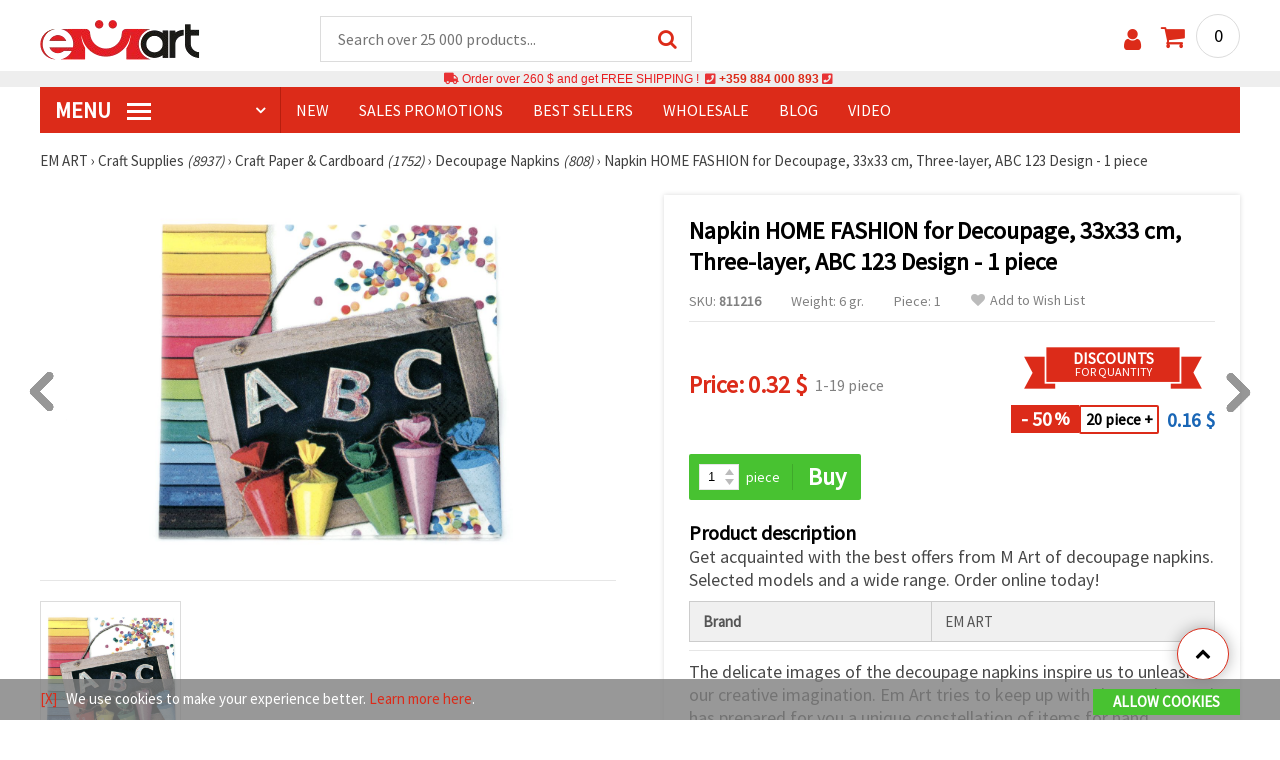

--- FILE ---
content_type: text/html; charset=utf-8
request_url: https://www.emart.co.com/p/napkin-home-fashion-for-decoupage33x33-cm-three-layer-abc-123-1-piece-811216
body_size: 44923
content:
<!DOCTYPE html>
<html translate="no" class="overflow-x-hidden" lang="en-CA" xml:lang="en-CA" xmlns="http://www.w3.org/1999/xhtml">
<head>
<!-- Google Tag Manager -->
<script>(function(w,d,s,l,i){w[l]=w[l]||[];w[l].push({'gtm.start':
new Date().getTime(),event:'gtm.js'});var f=d.getElementsByTagName(s)[0],
j=d.createElement(s),dl=l!='dataLayer'?'&l='+l:'';j.async=true;j.src=
'https://www.googletagmanager.com/gtm.js?id='+i+dl;f.parentNode.insertBefore(j,f);
})(window,document,'script','dataLayer','GTM-M5RVK2B');</script>
<!-- End Google Tag Manager -->

<meta name="google" content="notranslate">
<link rel="preconnect" href="https://images.emart.eu/" crossorigin>
<link rel="preconnect" href="https://fonts.googleapis.com/" crossorigin>
<link rel="preconnect" href="https://use.fontawesome.com/" crossorigin>
<link rel="preconnect" href="https://cdnjs.cloudflare.com/" crossorigin>
<link rel="dns-prefetch" href="https://images.emart.eu/">
<link rel="dns-prefetch" href="https://fonts.googleapis.com/">
<link rel="dns-prefetch" href="https://use.fontawesome.com/">
<link rel="dns-prefetch" href="https://cdnjs.cloudflare.com/">
<title>Napkin HOME FASHION for Decoupage, 33x33 cm, Three-layer, ABC 123 Design - 1 piece | emart.co.com</title>
<meta name="description" content="Buy online now ➤ Napkin HOME FASHION for Decoupage, at price:  【0.32】$👌 Check our collection.👌 More than 8937 Hobby and Craft items and materials." />
<meta property="og:locale" content="en-CA" />
                    <meta property="og:type" content="product" />
                    <meta property="og:title" content="Napkin HOME FASHION for Decoupage, 33x33 cm, Three-layer, ABC 123 Design - 1 piece | emart.co.com" />
                    <meta property="og:description" content="Buy online now ➤ Napkin HOME FASHION for Decoupage, at price:  【0.32】$👌 Check our collection.👌 More than 8937 Hobby and Craft items and materials." />
                    <meta property="og:url" content="https://www.emart.co.com/p/napkin-home-fashion-for-decoupage33x33-cm-three-layer-abc-123-1-piece-811216" />
                    <meta property="og:image" content="https://images.emart.eu/pic/big/811216.jpg" />
                    <meta property="og:site_name" content="EM ART Hobby Art Materials Beads Gemstones" />
                    <meta property="og:price:amount" content="0.32" />
                    <meta property="og:price:currency" content="CAD" />
                    <meta property="product:retailer_item_id" content="811216" />
<meta http-equiv="content-type" content="text/html; charset=UTF-8" />
<meta name="viewport" content="width=device-width, initial-scale=1.0" />
<meta name="robots" content="INDEX , FOLLOW" />
<link rel="canonical" href="https://www.emart.co.com/p/napkin-home-fashion-for-decoupage33x33-cm-three-layer-abc-123-1-piece-811216" />
<link rel="icon" type="image/png" href='/favicon.ico' />
<link rel="apple-touch-icon" href="/favicon.ico"><link rel="alternate" hreflang='en-CA' href="https://www.emart.co.com/p/napkin-home-fashion-for-decoupage33x33-cm-three-layer-abc-123-1-piece-811216" />
<link rel="alternate" hreflang="bg-BG" href="https://www.emart.bg/p/salfetka-home-fashion-33x33-sm-triplastova-abc-123-1-broj-811216" />
<link rel="alternate" hreflang="en" href="https://www.emart.eu/p/napkin-home-fashion-for-decoupage33x33-cm-three-layer-abc-123-1-piece-811216" />
<link rel="alternate" hreflang="el-GR" href="https://www.emart.gr/p/hartopetseta-home-fashion-33x33-cm-abc-123-1-temahio-811216" />
<link rel="alternate" hreflang="ro-RO" href="https://www.emart.ro/p/shervecel-home-fashion-33x33-cm-cu-trei-straturi-abc-123-1-buc-811216" />
<link rel="alternate" hreflang="de-AT" href="https://www.emart.at/p/bastelserviette-home-fashion-fuer-serviettentechnik-decoupage-33-x-33-cm-3-lagig-design-abc-123-1-stueck-811216" />
<link rel="alternate" hreflang="de-DE" href="https://www.emart.com.de/p/bastelserviette-home-fashion-fuer-serviettentechnik-decoupage-33-x-33-cm-3-lagig-design-abc-123-1-stueck-811216" />
<link rel="alternate" hreflang="cs-CZ" href="https://www.em-art.cz/p/ubrousek-home-fashion-pro-decoupage-33-x-33-cm-trivrstvy-motiv-abc-123-1-ks-811216" />
<link rel="alternate" hreflang="hr-HR" href="https://www.emart.hr/p/salveta-home-fashion-za-dekupaz-33x33-cm-troslojna-dizajn-abc-123-1-komad-811216" />
<link rel="alternate" hreflang="hu-HU" href="https://www.emarthobby.hu/p/decoupage-szalveta-home-fashion-33x33-cm-3-retegu-abc-123-minta-1-db-811216" />
<link rel="alternate" hreflang="it-IT" href="https://www.em-art.it/p/tovagliolo-home-fashion-per-decoupage-33x33-cm-3-veli-motivo-abc-123-1-pezzo-811216" />
<link rel="alternate" hreflang="pl-PL" href="https://www.e-mart.pl/p/serwetka-do-decoupage-home-fashion-33-x-33-cm-3-warstwowa-wzor-abc-123-1-szt-811216" />
<link rel="alternate" hreflang="sl-SI" href="https://www.emart.si/p/papirnat-prticek-home-fashion-za-dekupaz-33-x-33-cm-troslojen-motiv-abc-123-1-kos-811216" />
<link rel="alternate" hreflang="sk-SK" href="https://www.emart.sk/p/papierova-servitka-home-fashion-na-dekupaz-3333-cm-trojvrstvova-motiv-abc-123-1-ks-811216" />
<link rel="alternate" hreflang="el-CY" href="https://www.emart.cy/p/hartopetseta-home-fashion-33x33-cm-abc-123-1-temahio-811216" />
<link rel="alternate" hreflang="ro-MD" href="https://www.emart.md/p/shervecel-home-fashion-33x33-cm-cu-trei-straturi-abc-123-1-buc-811216" />
<link rel="alternate" hreflang="en-GB" href="https://www.emart.uk.com/p/napkin-home-fashion-for-decoupage33x33-cm-three-layer-abc-123-1-piece-811216" />
<link rel="alternate" hreflang="en-US" href="https://www.emart.us.com/p/napkin-home-fashion-for-decoupage33x33-cm-three-layer-abc-123-1-piece-811216" />
<link href="https://fonts.googleapis.com/css?family=Source+Sans+Pro" rel="stylesheet">
<link rel="stylesheet" href="https://www.emart.co.com/styles/menu.css?1768128499" />
<link rel="stylesheet" href="https://www.emart.co.com/styles/obsht.css?1768128499" />
<link rel="stylesheet" href="https://www.emart.co.com/styles/stokipodr.css?1768128499" />
<link rel="stylesheet" href="https://www.emart.co.com/styles/stokimreja.css?1768128499" />
<link rel="stylesheet" href="https://www.emart.co.com/styles/swiper.min.css?1768128499" />
<link rel="stylesheet" href="https://www.emart.co.com/styles/pop.css?1768128499" />
<link rel="stylesheet" href="https://www.emart.co.com/styles/obsht1.css?1768128499" />
<link rel="stylesheet" href= "https://use.fontawesome.com/releases/v5.0.7/css/all.css
">
<link rel="stylesheet" href="https://cdnjs.cloudflare.com/ajax/libs/font-awesome/4.7.0/css/font-awesome.min.css">
<script src="https://www.emart.co.com/scripts/co.js?1768128499" defer></script>
<script src="https://www.emart.co.com/scripts/myn.js?1768128499" defer></script>
<script src="https://www.emart.co.com/scripts/swiper.min.js?1768128499"></script>
<script src="https://www.emart.co.com/scripts/lazyLoad.js?1768128499"></script>
<script>var putikal = 'https://www.emart.co.com/';</script>
<link rel='stylesheet' href='https://www.emart.co.com/styles/_output.css?v=1768383189'>
</head>
<body class="max-w-screen" onload="fikipod(); tpmenu(); mushmorok();">
<!-- Google Tag Manager (noscript) -->
<noscript><iframe src="https://www.googletagmanager.com/ns.html?id=GTM-M5RVK2B"
height="0" width="0" style="display:none;visibility:hidden"></iframe></noscript>
<!-- End Google Tag Manager (noscript) -->
<div class="sticky top-0 z-[9999999] bg-white w-full">
<header class="header1" id="BotUp">
<div class="bolo">
<div id="malkalupa" class="responsive-search">
<div class="popupfoot">
<a class="close" onclick="document.getElementById('malkalupa').style.display='none';"><i class="fa fa-times"></i></a>
</div>
<form class="search-form" onSubmit="return false">
<div class="search-wrap clearfloat">
<input type="text" id="searchf2" class="search-input" autocomplete="off" placeholder="Search over 25 000 products..." onkeyup="tresnate('https://www.emart.co.com/tres/tres.php','koko','searchf2','trrss1',event);" />
<span class="search-bar"></span>
<a id="trrss1" onclick="tarsi('searchf2');" class="search-submit"><i class="fa fa-search"></i></a>
<div class="fluid-menu fluid-menu-products">
<div id="koko">
</div>
</div>
</div>
</form>
</div>
</div>
<div class="wrapper clearfloat">
<div class="responsive-menu-btn" id="showLeftPush" onclick="respvij();"><span class="icon-navicon"></span></div>
<div class="komp-menu-btn skrit" id="mmmenu"></div>
<div class="logo">
<a href="https://www.emart.co.com/">
<strong>emart.co.com</strong>
<img width=160 height=40 src="https://images.emart.eu/cite/logo.png" alt="emart.co.com" />
</a>
</div>
<script type="application/ld+json">
{
    "@context": "http://schema.org",
    "@type": "WebSite",
    "url": "https://www.emart.co.com",
    "name": "emart.co.com",
    "description": "✔️Hobby and Art Materials ✔️Beads✔️Jewelry Parts✔️25,000 items ⭐EMART.co.com⭐ ✈ Free shipping over 260 CAD",
    "image": "https://images.emart.eu/cite/logo.png",
    "inLanguage": "en-CA",
    "copyrightYear": "2004",
    "sameAs": [
        "https://www.youtube.com/@emarteu8197"
    ],
    "potentialAction": {
        "@type": "SearchAction",
        "target": "https://www.emart.co.com/search-{query}"
    },
    "author": {
        "@context": "https://schema.org",
        "@type": [
            "Organization",
            "Place",
            "OnlineStore",
            "LocalBusiness"
        ],
        "name": "EM ART",
        "description": "✔️Hobby and Art Materials ✔️Beads✔️Jewelry Parts✔️25,000 items ⭐EMART.co.com⭐ ✈ Free shipping over 260 CAD",
        "logo": "https://images.emart.eu/cite/logo.png",
        "image": "https://images.emart.eu/cite/logo.png",
        "url": "https://www.emart.co.com",
        "sameAs": [
            "https://www.youtube.com/@emarteu8197"
        ],
        "legalName": "MARTBG LTD",
        "alternateName": "МАРТБГ ЕООД",
        "foundingDate": "2004-08-01",
        "vatId": "BG200172226",
        "taxId": "200172226",
        "telephone": "+359884000893",
        "email": "info@emart.company",
        "numberOfEmployees": {
            "@type": "QuantitativeValue",
            "minValue": "50",
            "maxValue": "100"
        },
        "address": {
            "@type": "PostalAddress",
            "streetAddress": "Slaveikov  Iliia Zurkov str.",
            "addressLocality": "Burgas",
            "postalCode": "8000",
            "addressRegion": "Burgas",
            "addressCountry": "BG"
        },
        "contactPoint": {
            "@type": "ContactPoint",
            "telephone": "+359884000893",
            "email": "info@emart.company"
        },
        "geo": {
            "@type": "GeoCoordinates",
            "latitude": "42.5228213",
            "longitude": "27.4369574"
        },
        "hasMerchantReturnPolicy": {
            "@type": "MerchantReturnPolicy",
            "merchantReturnLink": "https://www.emart.co.com/information/orders-and-shipping"
        },
        "aggregateRating": {
            "@type": "AggregateRating",
            "ratingValue": "4.6",
            "bestRating": "5",
            "worstRating": "1",
            "ratingCount": 2500,
            "reviewCount": 2100
        }
    },
    "publisher": {
        "@context": "https://schema.org",
        "@type": [
            "Organization",
            "Place",
            "OnlineStore",
            "LocalBusiness"
        ],
        "name": "EM ART",
        "description": "✔️Hobby and Art Materials ✔️Beads✔️Jewelry Parts✔️25,000 items ⭐EMART.co.com⭐ ✈ Free shipping over 260 CAD",
        "logo": "https://images.emart.eu/cite/logo.png",
        "image": "https://images.emart.eu/cite/logo.png",
        "url": "https://www.emart.co.com",
        "sameAs": [
            "https://www.youtube.com/@emarteu8197"
        ],
        "legalName": "MARTBG LTD",
        "alternateName": "МАРТБГ ЕООД",
        "foundingDate": "2004-08-01",
        "vatId": "BG200172226",
        "taxId": "200172226",
        "telephone": "+359884000893",
        "email": "info@emart.company",
        "numberOfEmployees": {
            "@type": "QuantitativeValue",
            "minValue": "50",
            "maxValue": "100"
        },
        "address": {
            "@type": "PostalAddress",
            "streetAddress": "Slaveikov  Iliia Zurkov str.",
            "addressLocality": "Burgas",
            "postalCode": "8000",
            "addressRegion": "Burgas",
            "addressCountry": "BG"
        },
        "contactPoint": {
            "@type": "ContactPoint",
            "telephone": "+359884000893",
            "email": "info@emart.company"
        },
        "geo": {
            "@type": "GeoCoordinates",
            "latitude": "42.5228213",
            "longitude": "27.4369574"
        },
        "hasMerchantReturnPolicy": {
            "@type": "MerchantReturnPolicy",
            "merchantReturnLink": "https://www.emart.co.com/information/orders-and-shipping"
        },
        "aggregateRating": {
            "@type": "AggregateRating",
            "ratingValue": "4.6",
            "bestRating": "5",
            "worstRating": "1",
            "ratingCount": 2500,
            "reviewCount": 2100
        }
    },
    "copyrightHolder": {
        "@context": "https://schema.org",
        "@type": [
            "Organization",
            "Place",
            "OnlineStore",
            "LocalBusiness"
        ],
        "name": "EM ART",
        "description": "✔️Hobby and Art Materials ✔️Beads✔️Jewelry Parts✔️25,000 items ⭐EMART.co.com⭐ ✈ Free shipping over 260 CAD",
        "logo": "https://images.emart.eu/cite/logo.png",
        "image": "https://images.emart.eu/cite/logo.png",
        "url": "https://www.emart.co.com",
        "sameAs": [
            "https://www.youtube.com/@emarteu8197"
        ],
        "legalName": "MARTBG LTD",
        "alternateName": "МАРТБГ ЕООД",
        "foundingDate": "2004-08-01",
        "vatId": "BG200172226",
        "taxId": "200172226",
        "telephone": "+359884000893",
        "email": "info@emart.company",
        "numberOfEmployees": {
            "@type": "QuantitativeValue",
            "minValue": "50",
            "maxValue": "100"
        },
        "address": {
            "@type": "PostalAddress",
            "streetAddress": "Slaveikov  Iliia Zurkov str.",
            "addressLocality": "Burgas",
            "postalCode": "8000",
            "addressRegion": "Burgas",
            "addressCountry": "BG"
        },
        "contactPoint": {
            "@type": "ContactPoint",
            "telephone": "+359884000893",
            "email": "info@emart.company"
        },
        "geo": {
            "@type": "GeoCoordinates",
            "latitude": "42.5228213",
            "longitude": "27.4369574"
        },
        "hasMerchantReturnPolicy": {
            "@type": "MerchantReturnPolicy",
            "merchantReturnLink": "https://www.emart.co.com/information/orders-and-shipping"
        },
        "aggregateRating": {
            "@type": "AggregateRating",
            "ratingValue": "4.6",
            "bestRating": "5",
            "worstRating": "1",
            "ratingCount": 2500,
            "reviewCount": 2100
        }
    }
}
</script>
<div>
<link href="https://www.emart.co.com/"/>
<form action="https://www.emart.co.com/search" method="get" class="search-form" onSubmit="return false">
<div class="search-wrap clearfloat">
<input type="text" name="query" id="searchf1" autocomplete="off" class="search-input" placeholder="Search over 25 000 products..." onkeyup="tresnate('https://www.emart.co.com/tres/tres.php','koku','searchf1','trrss2',event);" />
<span class="search-bar"></span>
<a id="trrss2" onclick="tarsi('searchf1');" class="search-submit"><i class="fa fa-search"></i></a>
<div class="fluid-menu fluid-menu-products">
<div id="koku" class="skrit">
</div>
</div>
</div>
</form>
</div>
<div class="header-right clearfloat">
<div class="search-icon" onclick="document.getElementById('malkalupa').style.display='block';"><i class="fa fa-search"></i></div>
<div class="login">
<a href="https://www.emart.co.com/signin" title="Sign in"><i class="fa fa-user"></i></a>
</div>
<div class="cart">
<a><span id="vkosha">0</span></a>
</div>
</div>
</div>
</header>
</div>
<p class="bannerText2"><i class="fas fa-truck"></i> Order over&nbsp;260 $&nbsp;and get FREE SHIPPING ! &nbsp;<i class="fas fa-phone-square"></i>&nbsp;<a class="tel" href="tel:+359 884 000 893">+359 884 000 893</a>&nbsp;<i class="fas fa-phone-square"></i>&nbsp;<a class="tel" href="tel:"></a><br><span style="font-size: 14px;color: black;font-weight: bold;"></span> </p>
<div class="wrapper clearfloat">
<div class="menu-wrap">
<nav id="kmpmenu" class="menu clearfloat">
<ul>
<li><a id="kategorii-buton" href="https://www.emart.co.com/categories-products">MENU <span class="menu-icon"></span></a>
<div id="glavnomenu" class="category-menu">
<ul>
<li><a href="https://www.emart.co.com/beads" onmouseover="vismenu('1');"><img src="https://images.emart.eu/menutam/49.png" alt="Beads" width="20rem" />&nbsp;&nbsp;Beads <em>(11892)</em></a>
<div id="podmenu1" class="right-submenu">
<div class="cat-name"><a href="https://www.emart.co.com/beads">Beads <em>(11892)</em></a></div>
<div class="cat-lists clearfloat">
<div class="sub-one">
<ul>
<li class="sub-one-title" onmouseover="document.getElementById('menusni1').src='https://images.emart.eu/picmenu/plastmasovi_1531123667593.jpg'; document.getElementById('menusni1').alt='Acrylic Beads';"><a href="https://www.emart.co.com/plastic-acrylic-beads" title="Plastic acrylic beads">Acrylic Beads <em>(4527)</em></a></li>
<li onmouseover="document.getElementById('menusni1').src='https://images.emart.eu/picmenu/kopcheta_1530199105345.jpg'; document.getElementById('menusni1').alt='Plastic Buttons for Decoration';"><a href="https://www.emart.co.com/acrylic-buttons">Acrylic Buttons <em>(167)</em></a></li>
<li onmouseover="document.getElementById('menusni1').src='https://images.emart.eu/picmenu/antik_1531123804136.jpg'; document.getElementById('menusni1').alt='Wood Imitation Acrylic Beads';"><a href="https://www.emart.co.com/antique-beads">Antique Beads <em>(323)</em></a></li>
<li onmouseover="document.getElementById('menusni1').src='https://images.emart.eu/picmenu/ccb_1523443246184.jpg'; document.getElementById('menusni1').alt='CCB Beads, Connectors and Pendants';"><a href="https://www.emart.co.com/ccb-plastic-beads">CCB Beads <em>(581)</em></a></li>
<li onmouseover="document.getElementById('menusni1').src='https://images.emart.eu/picmenu/s-pokritie_1530886429185.jpg'; document.getElementById('menusni1').alt='Coated Acrylic Beads';"><a href="https://www.emart.co.com/coated-acrylic-beads">Coated Beads <em>(175)</em></a></li>
<li onmouseover="document.getElementById('menusni1').src='https://images.emart.eu/picmenu/platni_1530540591468.jpg'; document.getElementById('menusni1').alt='Opaque Acrylic Beads';"><a href="https://www.emart.co.com/opaque-acrylic-beads">Opaque Beads <em>(732)</em></a></li>
<li onmouseover="document.getElementById('menusni1').src='https://images.emart.eu/picmenu/sinjo-oko_1523443075123.jpg'; document.getElementById('menusni1').alt='Evil eye plastic beads';"><a href="https://www.emart.co.com/evil-eye-plastic-beads">Evil Eye Beads <em>(31)</em></a></li>
<li onmouseover="document.getElementById('menusni1').src='https://images.emart.eu/picmenu/imitacija-perla_1531123949332.jpg'; document.getElementById('menusni1').alt='Plastic Imitation Pearl Beads';"><a href="https://www.emart.co.com/faux-pearl-beads">Faux Pearl Beads <em>(189)</em></a></li>
<li onmouseover="document.getElementById('menusni1').src='https://images.emart.eu/picmenu/imitacija_1530197409205.jpg'; document.getElementById('menusni1').alt='Gemstone and Crystal Imitation Beads';"><a href="https://www.emart.co.com/imitation-beads">Imitation Beads <em>(113)</em></a></li>
<li onmouseover="document.getElementById('menusni1').src='https://images.emart.eu/picmenu/metalizirani_1531122655768.png'; document.getElementById('menusni1').alt='Metalized Plastic Beads for Jewelry Making';"><a href="https://www.emart.co.com/metalized-imitation-beads">Metal Imitation Beads <em>(345)</em></a></li>
<li onmouseover="document.getElementById('menusni1').src='https://images.emart.eu/picmenu/risuvani_1523443060799.jpg'; document.getElementById('menusni1').alt='Painted Acrylic Beads';"><a href="https://www.emart.co.com/painted-plastic-beads">Painted Beads <em>(219)</em></a></li>
<li onmouseover="document.getElementById('menusni1').src='https://images.emart.eu/picmenu/svyrzvashi_elementi_1582632617523.jpg'; document.getElementById('menusni1').alt='Plastic Connectors & Links';"><a href="https://www.emart.co.com/linking-elements-beads" title="Plastic beads, fasteners">Connectors <em>(120)</em></a></li>
<li onmouseover="document.getElementById('menusni1').src='https://images.emart.eu/picmenu/rezinovi_1523443285782.jpg'; document.getElementById('menusni1').alt='Resin Beads ';"><a href="https://www.emart.co.com/resin-beads" title="Resin Beads">Resin Beads <em>(256)</em></a></li>
<li onmouseover="document.getElementById('menusni1').src='https://images.emart.eu/picmenu/prozrachni_1531124132503.jpg'; document.getElementById('menusni1').alt='Transparent Acrylic Beads and Crystal Imitations';"><a href="https://www.emart.co.com/transparent-acrylic-beads">Transparent Beads <em>(457)</em></a></li>
<li onmouseover="document.getElementById('menusni1').src='https://images.emart.eu/picmenu/dvucvetni_1531122763825.png'; document.getElementById('menusni1').alt='Two Colored Acrylic Beads';"><a href="https://www.emart.co.com/two-colored-beads">Two Colored Beads <em>(416)</em></a></li>
<li onmouseover="document.getElementById('menusni1').src='https://images.emart.eu/picmenu/s-bjala-osnova_1523443265106.jpg'; document.getElementById('menusni1').alt='White Core Acrylic Beads';"><a href="https://www.emart.co.com/white-core-beads">White Core Beads <em>(79)</em></a></li>
<li onmouseover="document.getElementById('menusni1').src='https://images.emart.eu/picmenu/srebrista-nishka_1530545544388.jpg'; document.getElementById('menusni1').alt='Acrylic Beads with Silver Accents';"><a href="https://www.emart.co.com/drawbench-beads">Acrylic Beads with Silver Accents <em>(134)</em></a></li>
</ul>
</div>
<div class="sub-one">
<ul>
<li class="sub-one-title">&nbsp;</li>
<li onmouseover="document.getElementById('menusni1').src='https://images.emart.eu/picmenu/martbg_765150_1724064964897.jpg'; document.getElementById('menusni1').alt='Pendants';"><a href="https://www.emart.co.com/plastic-pendants">Pendants <em>(190)</em></a></li>
</ul>
</div>
<div class="sub-one">
<ul>
<li class="sub-one-title" onmouseover="document.getElementById('menusni1').src='https://images.emart.eu/picmenu/darveni_1530890890606.jpg'; document.getElementById('menusni1').alt='Wooden Beads, Shapes & Pendants';"><a href="https://www.emart.co.com/wooden-beads">Wooden Beads <em>(1654)</em></a></li>
<li onmouseover="document.getElementById('menusni1').src='https://images.emart.eu/picmenu/kokos_1531230778530.jpg'; document.getElementById('menusni1').alt='Natural Coconut Beads';"><a href="https://www.emart.co.com/coconut-beads">Coconut Beads <em>(8)</em></a></li>
<li onmouseover="document.getElementById('menusni1').src='https://images.emart.eu/picmenu/miniatjurki_1531228718882.jpg'; document.getElementById('menusni1').alt='Ethnic Beads Handmade Hand-Painted';"><a href="https://www.emart.co.com/ethnic-beads">Ethnic Beads <em>(6)</em></a></li>
<li onmouseover="document.getElementById('menusni1').src='https://images.emart.eu/picmenu/diskove-shaibi_153122796454.jpg'; document.getElementById('menusni1').alt='Flat Disc and Washer Beads for DIY Projects';"><a href="https://www.emart.co.com/flat-disc-beads">Flat & Disc Beads <em>(109)</em></a></li>
<li onmouseover="document.getElementById('menusni1').src='https://images.emart.eu/picmenu/ofali-cilindri_1531233301856.jpg'; document.getElementById('menusni1').alt='Oval and Cylinder Wooden Beads';"><a href="https://www.emart.co.com/oval-cylinder-beads">Oval & Cylinder Beads <em>(118)</em></a></li>
<li onmouseover="document.getElementById('menusni1').src='https://images.emart.eu/picmenu/risuvani-500x500_1531229985344.jpg'; document.getElementById('menusni1').alt='Painted and Printed Wooden Beads';"><a href="https://www.emart.co.com/painted-wooden-beads">Painted Wooden Beads <em>(18)</em></a></li>
<li onmouseover="document.getElementById('menusni1').src='https://images.emart.eu/picmenu/topcheta_1531234340765.jpg'; document.getElementById('menusni1').alt='Round Wooden Beads';"><a href="https://www.emart.co.com/round-wooden-beads">Round Wooden Beads <em>(315)</em></a></li>
<li onmouseover="document.getElementById('menusni1').src='https://images.emart.eu/picmenu/kopcheta_1531231600386.jpg'; document.getElementById('menusni1').alt='Wooden Buttons';"><a href="https://www.emart.co.com/wooden-buttons">Wooden Buttons <em>(540)</em></a></li>
<li onmouseover="document.getElementById('menusni1').src='https://images.emart.eu/picmenu/kubcheta_153123240688.jpg'; document.getElementById('menusni1').alt='Wooden Cube Beads for Jewelry Making';"><a href="https://www.emart.co.com/wooden-cube-beads">Wooden Cube Beads <em>(57)</em></a></li>
<li onmouseover="document.getElementById('menusni1').src='https://images.emart.eu/picmenu/glavichki_1531234953705.jpg'; document.getElementById('menusni1').alt='Wooden Head Beads and Smiley Face Doll Beads';"><a href="https://www.emart.co.com/wooden-face-beads">Wooden Face Beads <em>(31)</em></a></li>
<li onmouseover="document.getElementById('menusni1').src='https://images.emart.eu/picmenu/figurki_1531235896849.jpg'; document.getElementById('menusni1').alt='Wooden Beads & Shapes';"><a href="https://www.emart.co.com/wood-beads">Wooden Shapes <em>(168)</em></a></li>
<li onmouseover="document.getElementById('menusni1').src='https://images.emart.eu/picmenu/darveni-visulki_1531297667696.jpg'; document.getElementById('menusni1').alt='Wooden Pendants';"><a href="https://www.emart.co.com/wooden-pendants">Wooden Pendants <em>(130)</em></a></li>
<li onmouseover="document.getElementById('menusni1').src='https://images.emart.eu/picmenu/detski-figurki_1531123463547.jpg'; document.getElementById('menusni1').alt='Colorful Wooden Shapes and Beads for Kids';"><a href="https://www.emart.co.com/wooden-shapes-beads">Children’s Wooden Shapes <em>(71)</em></a></li>
<li onmouseover="document.getElementById('menusni1').src='https://images.emart.eu/picmenu/plochki-s-nadpis_1531236546576.jpg'; document.getElementById('menusni1').alt='Wooden Connectors, Tags and Unfinished Labels';"><a href="https://www.emart.co.com/letter-tiles-beads">Wooden Connectors and Tags <em>(83)</em></a></li>
</ul>
</div>
<div class="sub-one">
<ul>
<li class="sub-one-title" onmouseover="document.getElementById('menusni1').src='https://images.emart.eu/picmenu/metalni-manista_1531402519182.jpg'; document.getElementById('menusni1').alt='Metal Beads, Charms & Pendants for Jewellery Making';"><a href="https://www.emart.co.com/metal-beads-elements">Metal Beads, Charms & Pendants <em>(2531)</em></a></li>
<li onmouseover="document.getElementById('menusni1').src='https://images.emart.eu/picmenu/zvancheta-i-kambanki_1531307693417.jpg'; document.getElementById('menusni1').alt='Small Metal Bells for Decoration';"><a href="https://www.emart.co.com/metal-bells-beads">Bells <em>(78)</em></a></li>
<li onmouseover="document.getElementById('menusni1').src='https://images.emart.eu/picmenu/metalni-visulki_1531306502676.jpg'; document.getElementById('menusni1').alt='Metal Pendants for DIY Jewelry';"><a href="https://www.emart.co.com/metal-pendants">Metal Pendants <em>(673)</em></a></li>
<li onmouseover="document.getElementById('menusni1').src='https://images.emart.eu/picmenu/visulki_cvetni_1582632659960.jpg'; document.getElementById('menusni1').alt='Enameled Metal Pendants';"><a href="https://www.emart.co.com/colored-pendants-beads">Colored Pendants <em>(56)</em></a></li>
<li onmouseover="document.getElementById('menusni1').src='https://images.emart.eu/picmenu/visulka-s-kristali_1531306978294.jpg'; document.getElementById('menusni1').alt='Metal Pendants with Crystals';"><a href="https://www.emart.co.com/metal-pendants-crystals">Pendants with Crystals <em>(102)</em></a></li>
<li onmouseover="document.getElementById('menusni1').src='https://images.emart.eu/picmenu/razdeliteli_1531322689149.jpg'; document.getElementById('menusni1').alt='Spacer Beads for Jewellery Making';"><a href="https://www.emart.co.com/spacer-beads">Spacer Beads <em>(28)</em></a></li>
<li onmouseover="document.getElementById('menusni1').src='https://images.emart.eu/picmenu/razdeliteli-s-kristali_1531382926471.jpg'; document.getElementById('menusni1').alt='Metal Spacers with Crystals';"><a href="https://www.emart.co.com/spacer-crystal-beads" title="Spacer Crystal Beads">Spacers with Crystals <em>(143)</em></a></li>
<li onmouseover="document.getElementById('menusni1').src='https://images.emart.eu/picmenu/manista_stomana_1572599722936.jpg'; document.getElementById('menusni1').alt='Steel Beads for Handmade Jewelry';"><a href="https://www.emart.co.com/steel-beads">Steel Beads <em>(127)</em></a></li>
<li onmouseover="document.getElementById('menusni1').src='https://images.emart.eu/picmenu/manista-za-nanizane_1531315312348.png'; document.getElementById('menusni1').alt='Metal Beads for Jewelry Making';"><a href="https://www.emart.co.com/metal-beads-for-jewelry-making">Metal Beads <em>(299)</em></a></li>
<li onmouseover="document.getElementById('menusni1').src='https://images.emart.eu/picmenu/manista-s-halka_1531316026350.jpg'; document.getElementById('menusni1').alt='Metal Beads with Loops for Jewelry Making';"><a href="https://www.emart.co.com/metal-loop-beads">Metal Loop Beads <em>(13)</em></a></li>
<li onmouseover="document.getElementById('menusni1').src='https://images.emart.eu/picmenu/s-kristal-za-nizane_153138391965.jpg'; document.getElementById('menusni1').alt='Metal Beads with Crystals';"><a href="https://www.emart.co.com/metal-beads-crystals" title="Metal Beads with Crystals">Metal Beads with Crystals <em>(55)</em></a></li>
<li onmouseover="document.getElementById('menusni1').src='https://images.emart.eu/picmenu/sv_elementi_cvetni_1582632688823.jpg'; document.getElementById('menusni1').alt='Enameled Metal Connectors and Links';"><a href="https://www.emart.co.com/colored-metal-fasteners">Colored Connectors <em>(237)</em></a></li>
<li onmouseover="document.getElementById('menusni1').src='https://images.emart.eu/picmenu/svarzvashti-elementi_1531392222383.jpg'; document.getElementById('menusni1').alt='Metal Links & Connectors for Jewelry Making';"><a href="https://www.emart.co.com/metal-links-connectors">Metal Links & Connectors <em>(318)</em></a></li>
<li onmouseover="document.getElementById('menusni1').src='https://images.emart.eu/picmenu/svarzvashti-za-obeci-i-gerdani_1531392941648.jpg'; document.getElementById('menusni1').alt='Metal Connectors for Necklaces and Earrings';"><a href="https://www.emart.co.com/metal-connectors">Metal Connectors <em>(56)</em></a></li>
<li onmouseover="document.getElementById('menusni1').src='https://images.emart.eu/picmenu/svarzvashti-s-kristali_1531396153468.jpg'; document.getElementById('menusni1').alt='Metal Connectors & Links with Crystals';"><a href="https://www.emart.co.com/jewelry-connectors-crystals">Connectors with Crystals <em>(268)</em></a></li>
<li onmouseover="document.getElementById('menusni1').src='https://images.emart.eu/picmenu/figurki-za-nanizvane_1531396503683.jpg'; document.getElementById('menusni1').alt='Metal Slider Beads for DIY Jewelry Creators';"><a href="https://www.emart.co.com/metal-shapes-beads">Slider Beads <em>(78)</em></a></li>
</ul>
</div>
<div class="sub-one">
<ul>
<li class="sub-one-title" onmouseover="document.getElementById('menusni1').src='https://images.emart.eu/picmenu/manista-stakleni_1531483968591.jpg'; document.getElementById('menusni1').alt='Glass Beads for Jewelry and Crafts';"><a href="https://www.emart.co.com/glass-beads" title="Faceted Crystals Czech Lampword Murano Crackle Vintage ">Glass Beads <em>(2326)</em></a></li>
<li onmouseover="document.getElementById('menusni1').src='https://images.emart.eu/picmenu/sitni-manista-2-4-mm_1531480929110.jpg'; document.getElementById('menusni1').alt='Glass Seed Beads 2-4 mm';"><a href="https://www.emart.co.com/glass-seed-beads">Glass Seed Beads <em>(1112)</em></a></li>
<li onmouseover="document.getElementById('menusni1').src='https://images.emart.eu/picmenu/kristalni-nanizi_1531405105372.jpg'; document.getElementById('menusni1').alt='Faceted Glass Crystal Beads Strands';"><a href="https://www.emart.co.com/faceted-glass-crystal-strings">Faceted Crystal Strings <em>(315)</em></a></li>
<li onmouseover="document.getElementById('menusni1').src='https://images.emart.eu/picmenu/matirani-i-gumirani_1531405744123.jpg'; document.getElementById('menusni1').alt='Matte and rubberized glass beads and pearls';"><a href="https://www.emart.co.com/frosted-rubber-beads">Frosted & Rubber Beads <em>(29)</em></a></li>
<li onmouseover="document.getElementById('menusni1').src='https://images.emart.eu/picmenu/stakleni-nanizi_1531479213242.jpg'; document.getElementById('menusni1').alt='Glass Beads Strands for DIY jewelry';"><a href="https://www.emart.co.com/glass-beads-strands">Glass Beads Strands <em>(291)</em></a></li>
<li onmouseover="document.getElementById('menusni1').src='https://images.emart.eu/picmenu/chips-staklo_1531482558943.jpg'; document.getElementById('menusni1').alt='Glass Chip Beads Strands for Jewelry Making';"><a href="https://www.emart.co.com/glass-chip-beads">Glass Chip Beads <em>(26)</em></a></li>
<li onmouseover="document.getElementById('menusni1').src='https://images.emart.eu/picmenu/stakleni-kristali_153140470212.jpg'; document.getElementById('menusni1').alt='Glass Crystal Beads for DIY jewelry';"><a href="https://www.emart.co.com/glass-crystal-beads">Glass Crystal Beads <em>(44)</em></a></li>
<li onmouseover="document.getElementById('menusni1').src='https://images.emart.eu/picmenu/nanizi-imitacija-perli_1531481582226.jpg'; document.getElementById('menusni1').alt='Glass Pearl Beads Strands for Jewelry Making';"><a href="https://www.emart.co.com/glass-pearl-beads">Glass Pearl Beads <em>(163)</em></a></li>
<li onmouseover="document.getElementById('menusni1').src='https://images.emart.eu/picmenu/stakleni-visulki_1531404534252.jpg'; document.getElementById('menusni1').alt='Glass Pendants for DIY Projects';"><a href="https://www.emart.co.com/glass-pendants">Glass Pendants <em>(63)</em></a></li>
<li onmouseover="document.getElementById('menusni1').src='https://images.emart.eu/picmenu/stakleni-trabichki_1531480944399.jpg'; document.getElementById('menusni1').alt='Glass Tube Beads for Jewelry Making ';"><a href="https://www.emart.co.com/glass-tube-beads">Glass Tube Beads <em>(53)</em></a></li>
<li onmouseover="document.getElementById('menusni1').src='https://images.emart.eu/picmenu/stakleni-manista_1531406844543.jpg'; document.getElementById('menusni1').alt='Lampwork Glass Beads for DIY jewelry';"><a href="https://www.emart.co.com/lampwork-beads-glass">Lampwork Beads <em>(56)</em></a></li>
<li onmouseover="document.getElementById('menusni1').src='https://images.emart.eu/picmenu/murano-i-koteshko-oko_1531473836606.jpg'; document.getElementById('menusni1').alt='Murano Beads, Millefiori, Cat’s Eye, Blue Eye';"><a href="https://www.emart.co.com/millefiori-murano-evils-eye-glass-beads">Millefiori Murano Evils Eye <em>(53)</em></a></li>
<li onmouseover="document.getElementById('menusni1').src='https://images.emart.eu/picmenu/risuvani-i-napraskani_1531482447656.jpg'; document.getElementById('menusni1').alt='Spray Painted Glass Beads';"><a href="https://www.emart.co.com/spray-painted-glass-beads">Spray Painted Glass Beads <em>(32)</em></a></li>
<li onmouseover="document.getElementById('menusni1').src='https://images.emart.eu/picmenu/dekorativni_1531404715604.jpg'; document.getElementById('menusni1').alt='Glass Microbeads for Decorative Projects';"><a href="https://www.emart.co.com/tiny-glass-beads">Microbeads <em>(89)</em></a></li>
</ul>
</div>
<div class="sub-one">
<ul>
<li class="sub-one-title" onmouseover="document.getElementById('menusni1').src='https://images.emart.eu/picmenu/drugi-manista_1531493478830.jpg'; document.getElementById('menusni1').alt='Decorative Beads and Jewelry Making Supplies';"><a href="https://www.emart.co.com/mixed-beads">Decorative Beads <em>(854)</em></a></li>
<li onmouseover="document.getElementById('menusni1').src='https://images.emart.eu/picmenu/visulki_1715666543218.smola_1715666543218.jpg'; document.getElementById('menusni1').alt='Epoxy Resin Jewelry';"><a href="https://www.emart.co.com/epoxy-resin-jewelry">Epoxy resin jewelry <em>(7)</em></a></li>
<li onmouseover="document.getElementById('menusni1').src='https://images.emart.eu/picmenu/plastmasovi-kaboshoni_1531492487233.jpg'; document.getElementById('menusni1').alt='Acrylic Cabochons';"><a href="https://www.emart.co.com/acrylic-cabochons">Acrylic Cabochons <em>(63)</em></a></li>
<li onmouseover="document.getElementById('menusni1').src='https://images.emart.eu/picmenu/art-manista_1531489397981.jpg'; document.getElementById('menusni1').alt='Art Beads for Pandora-Style Bracelets';"><a href="https://www.emart.co.com/art-beads" title="Art beads">Art Beads <em>(213)</em></a></li>
<li onmouseover="document.getElementById('menusni1').src='https://images.emart.eu/picmenu/manista-s-tekstil_1531490130250.jpg'; document.getElementById('menusni1').alt='Fabric Beads for DIY Projects';"><a href="https://www.emart.co.com/fabric-beads">Fabric Beads <em>(33)</em></a></li>
<li onmouseover="document.getElementById('menusni1').src='https://images.emart.eu/picmenu/manista-ot-estestvena-kozha_1531489786407.jpg'; document.getElementById('menusni1').alt='Natural and Faux Leather Beads';"><a href="https://www.emart.co.com/leather-beads">Leather Beads <em>(7)</em></a></li>
<li onmouseover="document.getElementById('menusni1').src='https://images.emart.eu/picmenu/modelin-fimo_1531489673187.jpg'; document.getElementById('menusni1').alt='Polymer Clay Beads';"><a href="https://www.emart.co.com/polymer-clay-beads">Polymer Clay Beads <em>(226)</em></a></li>
<li onmouseover="document.getElementById('menusni1').src='https://images.emart.eu/picmenu/porcelan_1531492716314.jpg'; document.getElementById('menusni1').alt='Porcelain Beads';"><a href="https://www.emart.co.com/porcelain-beads" title="Porcelain beads">Porcelain Beads <em>(48)</em></a></li>
<li onmouseover="document.getElementById('menusni1').src='https://images.emart.eu/picmenu/manista-shambala_1531490294253.jpg'; document.getElementById('menusni1').alt='Shamballa Beads for Jewelry Making';"><a href="https://www.emart.co.com/shamballa-beads" title="Shamballa Beads">Shamballa Beads <em>(138)</em></a></li>
<li onmouseover="document.getElementById('menusni1').src='https://images.emart.eu/picmenu/siliconovi_manista_15725028266.jpg'; document.getElementById('menusni1').alt='Silicone Beads for DIY Projects';"><a href="https://www.emart.co.com/silicone-beads">Silicone Beads <em>(116)</em></a></li>
<li onmouseover="document.getElementById('menusni1').src='https://images.emart.eu/picmenu/izkustven-velur_1531489480223.jpg'; document.getElementById('menusni1').alt='Suede Beads for Jewelry Making';"><a href="https://www.emart.co.com/suede-beads">Suede Beads <em>(3)</em></a></li>
</ul>
</div>
</div>
<div class="img-holder">
<img width='400' height='400' id="menusni1" src="https://images.emart.eu/picmenu/manista_1531493673903.jpg" alt="Beads for Jewellery Making">
</div>
</div>
</li>
<li><a href="https://www.emart.co.com/gemstones-beads" onmouseover="vismenu('2');" title="Gemstones Beads"><img src="https://images.emart.eu/menutam/47.png" alt="Gemstone Beads" width="20rem" />&nbsp;&nbsp;Gemstone Beads <em>(2547)</em></a>
<div id="podmenu2" class="right-submenu">
<div class="cat-name"><a href="https://www.emart.co.com/gemstones-beads" title="Gemstones Beads">Gemstone Beads <em>(2547)</em></a></div>
<div class="cat-lists clearfloat">
<div class="sub-one">
<ul>
<li class="sub-one-title" onmouseover="document.getElementById('menusni2').src='https://images.emart.eu/picmenu/visulki-ot-estestven-kamak_1531841307129.jpg'; document.getElementById('menusni2').alt='Gemstone Pendants & Charms for Jewelry Making';"><a href="https://www.emart.co.com/gemstone-pendants-charms">Gemstone Pendants & Charms <em>(158)</em></a></li>
<li onmouseover="document.getElementById('menusni2').src='https://images.emart.eu/picmenu/visulki-ahat_1531841329940.jpg'; document.getElementById('menusni2').alt='Natural Gemstone Agate Pendants';"><a href="https://www.emart.co.com/agate-pendants">Agate Pendants <em>(27)</em></a></li>
<li onmouseover="document.getElementById('menusni2').src='https://images.emart.eu/picmenu/visulki-ot-poluskapocenni-kamani_1531841318323.jpg'; document.getElementById('menusni2').alt='Gemstone Pendants for Jewellery Making';"><a href="https://www.emart.co.com/natural-gemstone-pendants">Gemstone Pendants <em>(110)</em></a></li>
<li onmouseover="document.getElementById('menusni2').src='https://images.emart.eu/picmenu/visulki-hematit_1531841346879.jpg'; document.getElementById('menusni2').alt='Hematite Pendants for DIY Jewelry';"><a href="https://www.emart.co.com/hematite-pendants">Hematite Pendants <em>(3)</em></a></li>
<li onmouseover="document.getElementById('menusni2').src='https://images.emart.eu/picmenu/visulki-jaspis_1531841354114.jpg'; document.getElementById('menusni2').alt='Jasper Pendants';"><a href="https://www.emart.co.com/jasper-pendants">Jasper Pendants <em>(15)</em></a></li>
<li onmouseover="document.getElementById('menusni2').src='https://images.emart.eu/picmenu/visulki-tjurkoaz_1531841338603.jpg'; document.getElementById('menusni2').alt='Turquoise Pendants for Jewellery Making';"><a href="https://www.emart.co.com/turquoise-pendants">Turquoise Pendants <em>(3)</em></a></li>
</ul>
</div>
<div class="sub-one">
<ul>
<li class="sub-one-title" onmouseover="document.getElementById('menusni2').src='https://images.emart.eu/picmenu/estestveni-kamani-i-minerali_1531836431226.jpg'; document.getElementById('menusni2').alt='Gemstones, Semi-precious and Natural Stones & Minerals';"><a href="https://www.emart.co.com/gemstones-minerals">Gemstones & Minerals <em>(2293)</em></a></li>
<li onmouseover="document.getElementById('menusni2').src='https://images.emart.eu/picmenu/Ahat_1531827374266.jpg'; document.getElementById('menusni2').alt='Agate Gemstone Beads Strands';"><a href="https://www.emart.co.com/agate-gemstone-beads">Agate <em>(803)</em></a></li>
<li onmouseover="document.getElementById('menusni2').src='https://images.emart.eu/picmenu/amazonit_1531827353760.jpg'; document.getElementById('menusni2').alt='Amazonite Gemstone Beads';"><a href="https://www.emart.co.com/amazonite-gemstone-beads">Amazonite <em>(19)</em></a></li>
<li onmouseover="document.getElementById('menusni2').src='https://images.emart.eu/picmenu/ametist_1531827363209.jpg'; document.getElementById('menusni2').alt='Amethyst natural and semi-precious stones';"><a href="https://www.emart.co.com/amethyst-gemstone-beads">Amethyst <em>(17)</em></a></li>
<li onmouseover="document.getElementById('menusni2').src='https://images.emart.eu/picmenu/akvamarin_1531827341200.jpg'; document.getElementById('menusni2').alt='Aquamarine natural and semi-precious stones';"><a href="https://www.emart.co.com/aquamarine-gemstone-beads">Aquamarine <em>(12)</em></a></li>
<li onmouseover="document.getElementById('menusni2').src='https://images.emart.eu/picmenu/avantjurin_15318272642.jpg'; document.getElementById('menusni2').alt='Aventurine - the luck stone at a Top price';"><a href="https://www.emart.co.com/aventurine-gemstone-beads">Aventurine <em>(14)</em></a></li>
<li onmouseover="document.getElementById('menusni2').src='https://images.emart.eu/picmenu/cheren-kamak_1531827850169.jpg'; document.getElementById('menusni2').alt='Black Gemstone Beads';"><a href="https://www.emart.co.com/black-gemstone-beads">Black Gemstone <em>(1)</em></a></li>
<li onmouseover="document.getElementById('menusni2').src='https://images.emart.eu/picmenu/Karneol_1531827421433.jpg'; document.getElementById('menusni2').alt='Carnelian Gemstones for Jewelry Making';"><a href="https://www.emart.co.com/carnelian-gemstone-beads">Carnelian <em>(8)</em></a></li>
<li onmouseover="document.getElementById('menusni2').src='https://images.emart.eu/picmenu/hrizokola_1531827819466.jpg'; document.getElementById('menusni2').alt='Chrysocolla natural and semi-precious stones';"><a href="https://www.emart.co.com/chrysocolla-gemstone-beads">Chrysocolla <em>(1)</em></a></li>
<li onmouseover="document.getElementById('menusni2').src='https://images.emart.eu/picmenu/Citrin_1531827832297.jpg'; document.getElementById('menusni2').alt='Citrine Beads';"><a href="https://www.emart.co.com/citrine-gemstone-beads">Citrine <em>(8)</em></a></li>
<li onmouseover="document.getElementById('menusni2').src='https://images.emart.eu/picmenu/Koral_1531827452866.jpg'; document.getElementById('menusni2').alt='Coral Gemstone Beads for DIY Jewelry';"><a href="https://www.emart.co.com/coral-gemstone-beads">Coral <em>(13)</em></a></li>
<li onmouseover="document.getElementById('menusni2').src='https://images.emart.eu/picmenu/vulkanichen-lava_158813928142.jpg'; document.getElementById('menusni2').alt='Natural Lava Stone Beads';"><a href="https://www.emart.co.com/volcanic-lava">Lava Beads <em>(61)</em></a></li>
<li onmouseover="document.getElementById('menusni2').src='https://images.emart.eu/picmenu/Fluorit_1531827742775.jpg'; document.getElementById('menusni2').alt='Fluorite Gemstone Beads';"><a href="https://www.emart.co.com/fluorite-gemstone-beads">Fluorite <em>(9)</em></a></li>
<li onmouseover="document.getElementById('menusni2').src='https://images.emart.eu/picmenu/fosili_1531827764421.jpg'; document.getElementById('menusni2').alt='Natural Fossil Semi-Precious Stone Beads';"><a href="https://www.emart.co.com/fossils-gemstone-beads">Fossils <em>(18)</em></a></li>
<li onmouseover="document.getElementById('menusni2').src='https://images.emart.eu/picmenu/Granat_1531827390692.jpg'; document.getElementById('menusni2').alt='Garnet gemstones';"><a href="https://www.emart.co.com/garnet-gemstone-beads">Garnet <em>(7)</em></a></li>
<li onmouseover="document.getElementById('menusni2').src='https://images.emart.eu/picmenu/chips-malki_1531827237322.jpg'; document.getElementById('menusni2').alt='Natural Gemstone Chip Beads Small Sizes';"><a href="https://www.emart.co.com/gemstone-chip-beads">Gemstone Chip Beads <em>(101)</em></a></li>
<li onmouseover="document.getElementById('menusni2').src='https://images.emart.eu/picmenu/chips-golemi_1531827249602.jpg'; document.getElementById('menusni2').alt='Natural Gemstone Chip Beads Larger Sizes';"><a href="https://www.emart.co.com/gemstone-chips">Gemstone Chips <em>(53)</em></a></li>
</ul>
</div>
<div class="sub-one">
<ul>
<li class="sub-one-title">&nbsp;</li>
<li onmouseover="document.getElementById('menusni2').src='https://images.emart.eu/picmenu/estestven-kamak-suveniri_1531827917454.jpg'; document.getElementById('menusni2').alt='Souvenirs Made of Gemstone';"><a href="https://www.emart.co.com/gemstone-souvenirs">Gemstone Souvenirs <em>(30)</em></a></li>
<li onmouseover="document.getElementById('menusni2').src='https://images.emart.eu/picmenu/slanchev-kamak_1531827640393.jpg'; document.getElementById('menusni2').alt='Sunstone - Semi-Precious Stone Beads';"><a href="https://www.emart.co.com/goldstone-gemstone-beads">Sunstone <em>(34)</em></a></li>
<li onmouseover="document.getElementById('menusni2').src='https://images.emart.eu/picmenu/Hematit_1531827804584.jpg'; document.getElementById('menusni2').alt='Hematite Gemstone Beads';"><a href="https://www.emart.co.com/hematite-gemstone-beads">Hematite <em>(254)</em></a></li>
<li onmouseover="document.getElementById('menusni2').src='https://images.emart.eu/picmenu/Haulit_153182777875.jpg'; document.getElementById('menusni2').alt='Howlite Gemstone Beads for Jewelry Making';"><a href="https://www.emart.co.com/howlite-gemstone-beads">Howlite <em>(36)</em></a></li>
<li onmouseover="document.getElementById('menusni2').src='https://images.emart.eu/picmenu/zhadeit_1531827408649.jpg'; document.getElementById('menusni2').alt='Jadeite natural and semi-precious stones';"><a href="https://www.emart.co.com/jade-gemstone-beads">Jade <em>(71)</em></a></li>
<li onmouseover="document.getElementById('menusni2').src='https://images.emart.eu/picmenu/jaspis_1531827867666.jpg'; document.getElementById('menusni2').alt='Jasper Gemstone Beads for Jewelry & DIY Crafts';"><a href="https://www.emart.co.com/jasper-crystal-gemstone-beads">Jasper Crystal <em>(70)</em></a></li>
<li onmouseover="document.getElementById('menusni2').src='https://images.emart.eu/picmenu/labradorit_1531827468386.jpg'; document.getElementById('menusni2').alt='Labradorite Gemstone Beads';"><a href="https://www.emart.co.com/labradorite-gemstone-beads">Labradorite <em>(9)</em></a></li>
<li onmouseover="document.getElementById('menusni2').src='https://images.emart.eu/picmenu/lazurit-lapis_153182748024.jpg'; document.getElementById('menusni2').alt='Lapis Lazuli Beads for DIY Jewelry';"><a href="https://www.emart.co.com/lazurit-lapis-gemstone-beads">Lapis Lazuli <em>(11)</em></a></li>
<li onmouseover="document.getElementById('menusni2').src='https://images.emart.eu/picmenu/Malahit_153182750366.jpg'; document.getElementById('menusni2').alt='Malachite: Natural Semi-Precious Stones';"><a href="https://www.emart.co.com/malachite-gemstone-beads">Malachite <em>(8)</em></a></li>
<li onmouseover="document.getElementById('menusni2').src='https://images.emart.eu/picmenu/asorte-smeseni_1531827897950.jpg'; document.getElementById('menusni2').alt='Mixed Gemstones Beads, Assorted Shapes and Colors';"><a href="https://www.emart.co.com/assorted-gemstone-bead-strands">Assorted Gemstone Strands <em>(32)</em></a></li>
<li onmouseover="document.getElementById('menusni2').src='https://images.emart.eu/picmenu/Mokait_15318275195.jpg'; document.getElementById('menusni2').alt='Mookaite Jasper: Gemstone Beads for Jewelry Making';"><a href="https://www.emart.co.com/mookaite-gemstone-beads">Mookaite <em>(4)</em></a></li>
<li onmouseover="document.getElementById('menusni2').src='https://images.emart.eu/picmenu/lunen-kamak-opal_1531827492245.jpg'; document.getElementById('menusni2').alt='Moonstone & Opal Gemstone Beads';"><a href="https://www.emart.co.com/moonstone-opal-gemstone-beads">Moonstone & Opal <em>(23)</em></a></li>
<li onmouseover="document.getElementById('menusni2').src='https://images.emart.eu/picmenu/Nefrit_1531827533825.jpg'; document.getElementById('menusni2').alt='Nephrite Jade Gemstone';"><a href="https://www.emart.co.com/nephrite-jade-gemstone-beads">Nephrite Jade <em>(5)</em></a></li>
<li onmouseover="document.getElementById('menusni2').src='https://images.emart.eu/picmenu/obsidian_1531827550183.jpg'; document.getElementById('menusni2').alt='Obsidian Gemstone Beads for Jewelry Making';"><a href="https://www.emart.co.com/obsidian-gemstone-beads">Obsidian <em>(36)</em></a></li>
<li onmouseover="document.getElementById('menusni2').src='https://images.emart.eu/picmenu/Oniks_1531827565140.jpg'; document.getElementById('menusni2').alt='Onyx Beads: Natural Semi-Precious Stone for DIY Jewelry';"><a href="https://www.emart.co.com/onyx-gemstone-beads">Onyx <em>(29)</em></a></li>
<li onmouseover="document.getElementById('menusni2').src='https://images.emart.eu/picmenu/kvarc_1531827433432.jpg'; document.getElementById('menusni2').alt='Natural Quartz Beads';"><a href="https://www.emart.co.com/quartz-naturalstones">Quartz <em>(108)</em></a></li>
</ul>
</div>
<div class="sub-one">
<ul>
<li class="sub-one-title">&nbsp;</li>
<li onmouseover="document.getElementById('menusni2').src='https://images.emart.eu/picmenu/planinski-kristal_1531827597314.jpg'; document.getElementById('menusni2').alt='Mountain Crystal Beads - Pure Clear Quartz for Jewelry Making';"><a href="https://www.emart.co.com/quartz-crystal-gemstone-beads">Quartz Crystal <em>(10)</em></a></li>
<li onmouseover="document.getElementById('menusni2').src='https://images.emart.eu/picmenu/regalit_1531827610339.jpg'; document.getElementById('menusni2').alt='Regalite Semi-Precious Stone Beads';"><a href="https://www.emart.co.com/regalite-gemstone-beads">Regalite <em>(8)</em></a></li>
<li onmouseover="document.getElementById('menusni2').src='https://images.emart.eu/picmenu/rodonit_1531827623165.jpg'; document.getElementById('menusni2').alt='Rhodonite Gemstone Beads';"><a href="https://www.emart.co.com/rhodonite-gemstone-beads">Rhodonite <em>(9)</em></a></li>
<li onmouseover="document.getElementById('menusni2').src='https://images.emart.eu/picmenu/sodalit_1531827661442.jpg'; document.getElementById('menusni2').alt='Sodalite Beads: Semi-Precious Gemstones for DIY Jewelry';"><a href="https://www.emart.co.com/sodalite-gemstone-beads">Sodalite <em>(7)</em></a></li>
<li onmouseover="document.getElementById('menusni2').src='https://images.emart.eu/picmenu/tigrovo-oko_1531827674115.jpg'; document.getElementById('menusni2').alt='Tiger’s Eye Natural Stone Beads for DIY Jewelry';"><a href="https://www.emart.co.com/tigers-eye-gemstone-beads">Tiger’s Eye <em>(36)</em></a></li>
<li onmouseover="document.getElementById('menusni2').src='https://images.emart.eu/picmenu/turmalin_1531827689687.jpg'; document.getElementById('menusni2').alt='Tourmaline Natural Stone Beads';"><a href="https://www.emart.co.com/tourmaline-gemstone-beads">Tourmaline <em>(19)</em></a></li>
<li onmouseover="document.getElementById('menusni2').src='https://images.emart.eu/picmenu/tyurkoaz_1531827704611.jpg'; document.getElementById('menusni2').alt='Natural and Synthetic Turquoise Beads for DIY Jewelry';"><a href="https://www.emart.co.com/turquoise-gemstone-beads">Turquoise <em>(200)</em></a></li>
<li onmouseover="document.getElementById('menusni2').src='https://images.emart.eu/picmenu/Unakit_153182772556.jpg'; document.getElementById('menusni2').alt='Natural Unakite Stone Beads for Jewelry Making';"><a href="https://www.emart.co.com/unakite-gemstone-beads">Unakite <em>(7)</em></a></li>
<li onmouseover="document.getElementById('menusni2').src='https://images.emart.eu/picmenu/Drugi_Estestven_kamyk_153182788277.jpg'; document.getElementById('menusni2').alt='Rare & Lesser-Known Gemstone Beads for Jewelry Making';"><a href="https://www.emart.co.com/mixed-gemstone-beads">Rare Gemstone Beads <em>(105)</em></a></li>
<li onmouseover="document.getElementById('menusni2').src='https://images.emart.eu/picmenu/orlovo-oko_153182757728.jpg'; document.getElementById('menusni2').alt='Eagle Eye Natural Stones Beads';"><a href="https://www.emart.co.com/eagle-eye-semi-precious-stones">Eagle Eye <em>(0)</em></a></li>
</ul>
</div>
<div class="sub-one">
<ul>
<li class="sub-one-title" onmouseover="document.getElementById('menusni2').src='https://images.emart.eu/picmenu/estestveni-perli-i-sedef_1531835863479.jpg'; document.getElementById('menusni2').alt='Natural Pearls & Mother of Pearl';"><a href="https://www.emart.co.com/natural-pearls-mother-of-pearl">Natural Pearls & Mother of Pearl <em>(96)</em></a></li>
<li onmouseover="document.getElementById('menusni2').src='https://images.emart.eu/picmenu/nanizi-sedef_1531835922719.jpg'; document.getElementById('menusni2').alt='Mother of Pearl Bead Strands';"><a href="https://www.emart.co.com/mother-of-pearl-beads">Mother of Pearl Beads <em>(23)</em></a></li>
<li onmouseover="document.getElementById('menusni2').src='https://images.emart.eu/picmenu/estestvena-perli_1531835897356.jpg'; document.getElementById('menusni2').alt='Natural Pearl Beads for Jewellery Making';"><a href="https://www.emart.co.com/natural-pearl-beads">Natural Pearl Beads <em>(41)</em></a></li>
<li onmouseover="document.getElementById('menusni2').src='https://images.emart.eu/picmenu/visulki-sedef_1531835886287.jpg'; document.getElementById('menusni2').alt='Natural Mother-of-Pearl Pendants';"><a href="https://www.emart.co.com/natural-shell-pendants">Shell Pendants <em>(16)</em></a></li>
<li onmouseover="document.getElementById('menusni2').src='https://images.emart.eu/picmenu/midi-i-sedef_1531835909888.jpg'; document.getElementById('menusni2').alt='Shells & Nacre Beads';"><a href="https://www.emart.co.com/shells-nacre-beads">Shells & Nacre Beads <em>(16)</em></a></li>
</ul>
</div>
</div>
<div class="img-holder">
<img width='400' height='400' id="menusni2" src="https://images.emart.eu/picmenu/estestveni-kamani_1531841879101.jpg" alt="Natural Stones, Semi-Precious Beads, and Pearls">
</div>
</div>
</li>
<li><a href="https://www.emart.co.com/hobby-craft-supplies" onmouseover="vismenu('3');"><img src="https://images.emart.eu/menutam/50.png" alt="Craft Supplies" width="20rem" />&nbsp;&nbsp;Craft Supplies <em>(8937)</em></a>
<div id="podmenu3" class="right-submenu">
<div class="cat-name"><a href="https://www.emart.co.com/hobby-craft-supplies">Craft Supplies <em>(8937)</em></a></div>
<div class="cat-lists clearfloat">
<div class="sub-one">
<ul>
<li class="sub-one-title" onmouseover="document.getElementById('menusni3').src='https://images.emart.eu/picmenu/darvo-i-biren-karton_1532007661644.jpg'; document.getElementById('menusni3').alt='Wooden Craft Supplies for DIY Decorations';"><a href="https://www.emart.co.com/wooden-crafts" title="Wooden craft supplies">Wooden craft supplies <em>(2055)</em></a></li>
<li onmouseover="document.getElementById('menusni3').src='https://images.emart.eu/picmenu/figurki-za-sglobjavane_1532005138768.jpg'; document.getElementById('menusni3').alt='Unfinished wooden assembly sets';"><a href="https://www.emart.co.com/wooden-assembly-sets" title="Wooden Assembly Sets">Wooden Assembly Sets <em>(19)</em></a></li>
<li onmouseover="document.getElementById('menusni3').src='https://images.emart.eu/picmenu/koshnici-i-paneri_1532000045668.jpg'; document.getElementById('menusni3').alt='Wooden Baskets';"><a href="https://www.emart.co.com/wooden-baskets" title="Wooden Baskets">Wooden Baskets and Hampers <em>(138)</em></a></li>
<li onmouseover="document.getElementById('menusni3').src='https://images.emart.eu/picmenu/darveni-cvetni-figurki_1531992408192.jpg'; document.getElementById('menusni3').alt='Colored Wooden Cutouts and Cabochons';"><a href="https://www.emart.co.com/wooden-cabochons" title="Wooden Cabochon Ornaments">Wooden Cutouts <em>(149)</em></a></li>
<li onmouseover="document.getElementById('menusni3').src='https://images.emart.eu/picmenu/darveni-shtipki_1531993755253.jpg'; document.getElementById('menusni3').alt='Wooden Clips for Decorations';"><a href="https://www.emart.co.com/wooden-clothespins" title="Wooden Clothespins">Wooden clips <em>(118)</em></a></li>
<li onmouseover="document.getElementById('menusni3').src='https://images.emart.eu/picmenu/darveni-predmeti_1531986102331.jpg'; document.getElementById('menusni3').alt='Wooden ornaments and boxes';"><a href="https://www.emart.co.com/wooden-ornaments-boxes" title="Wooden Elements &amp; Boxes">Wooden Ornaments & Boxes <em>(475)</em></a></li>
<li onmouseover="document.getElementById('menusni3').src='https://images.emart.eu/picmenu/darveni-figurki_153198611598.jpg'; document.getElementById('menusni3').alt='Wooden Embellishments for Handmade Decoration';"><a href="https://www.emart.co.com/wooden-figurines-embellishments" title="Wooden Figurines Embellishments">Wooden Embellishments <em>(456)</em></a></li>
<li onmouseover="document.getElementById('menusni3').src='https://images.emart.eu/picmenu/predmeti-mdf_1532004867369.jpg'; document.getElementById('menusni3').alt='Unfinished MDF Ornaments for DIY Projects ';"><a href="https://www.emart.co.com/wooden-mdf-craft" title="Wooden MDF Craft Objects">MDF Craft Objects <em>(110)</em></a></li>
<li onmouseover="document.getElementById('menusni3').src='https://images.emart.eu/picmenu/figurki-mdf_1532006095668.jpg'; document.getElementById('menusni3').alt='MDF laser cut elements for decorations';"><a href="https://www.emart.co.com/wooden-mdf-ornaments">MDF Ornaments <em>(144)</em></a></li>
<li onmouseover="document.getElementById('menusni3').src='https://images.emart.eu/picmenu/lazhici-i-prachki_153200139917.jpg'; document.getElementById('menusni3').alt='Wooden sticks and spoons for handicraft projects';"><a href="https://www.emart.co.com/wooden-sticks-spoons">Wooden Sticks & Spoons <em>(69)</em></a></li>
<li onmouseover="document.getElementById('menusni3').src='https://images.emart.eu/picmenu/figurki-ot-biren-karton_1532006806697.jpg'; document.getElementById('menusni3').alt='Laser Cut Chipboard Ornaments';"><a href="https://www.emart.co.com/stamperia-wood-shapes">Laser Cut Chipboard Ornaments <em>(377)</em></a></li>
</ul>
</div>
<div class="sub-one">
<ul>
<li class="sub-one-title" onmouseover="document.getElementById('menusni3').src='https://images.emart.eu/picmenu/skrapbuking-kraft-materiali_1532088990174.jpg'; document.getElementById('menusni3').alt='Scrapbooking Supplies ';"><a href="https://www.emart.co.com/scrapbooking-craft-materials">Scrapbooking Supplies  <em>(1185)</em></a></li>
<li onmouseover="document.getElementById('menusni3').src='https://images.emart.eu/picmenu/brads_1532009232504.jpg'; document.getElementById('menusni3').alt='Brads for Scrapbooking Decoration';"><a href="https://www.emart.co.com/brads-scrapbooking-decoration">Decorative Brads <em>(17)</em></a></li>
<li onmouseover="document.getElementById('menusni3').src='https://images.emart.eu/picmenu/shtantsi_1532088390993.jpg'; document.getElementById('menusni3').alt='Cutting Dies for Embossing and DIY projects';"><a href="https://www.emart.co.com/die-cutting">Die Cutting <em>(100)</em></a></li>
<li onmouseover="document.getElementById('menusni3').src='https://images.emart.eu/picmenu/embosing-relef_1532009246915.jpg'; document.getElementById('menusni3').alt='Embossing Kits & Tools';"><a href="https://www.emart.co.com/embossing-relief">Embossing Relief <em>(16)</em></a></li>
<li onmouseover="document.getElementById('menusni3').src='https://images.emart.eu/picmenu/papki-za-relef_1532013363196.jpg'; document.getElementById('menusni3').alt='Embossing Folders';"><a href="https://www.emart.co.com/embossing-folder">Embossing Folders <em>(45)</em></a></li>
<li onmouseover="document.getElementById('menusni3').src='https://images.emart.eu/picmenu/tefteri_1532088361765.jpg'; document.getElementById('menusni3').alt='Notebooks & Notepads';"><a href="https://www.emart.co.com/notebooks-notepads">Notebooks & Notepads <em>(14)</em></a></li>
<li onmouseover="document.getElementById('menusni3').src='https://images.emart.eu/picmenu/figurki-ot-karton_1532088374948.jpg'; document.getElementById('menusni3').alt='Paper Shapes';"><a href="https://www.emart.co.com/paper-ornaments">Paper Ornaments <em>(3)</em></a></li>
<li onmouseover="document.getElementById('menusni3').src='https://images.emart.eu/picmenu/kviling_1532012667898.jpg'; document.getElementById('menusni3').alt='Quilling Paper and Quilling Templates';"><a href="https://www.emart.co.com/quilling-paper">Quilling Paper <em>(129)</em></a></li>
<li onmouseover="document.getElementById('menusni3').src='https://images.emart.eu/picmenu/zagotovki-za-albumi_1532011385168.jpg'; document.getElementById('menusni3').alt='Scrapbook Albums';"><a href="https://www.emart.co.com/scrapbooking-albums">Scrapbook Albums <em>(128)</em></a></li>
<li onmouseover="document.getElementById('menusni3').src='https://images.emart.eu/picmenu/zagotovki-za-kartichki_1532011242319.jpg'; document.getElementById('menusni3').alt='Blank Cards and Envelopes for Scrapbooking';"><a href="https://www.emart.co.com/scrapbooking-cards">Scrapbooking Cards <em>(47)</em></a></li>
<li onmouseover="document.getElementById('menusni3').src='https://images.emart.eu/picmenu/zagotovki-za-ramki_1532011255336.jpg'; document.getElementById('menusni3').alt='Photo Frame Blanks for Scrapbooking';"><a href="https://www.emart.co.com/scrapbooking-frames">Scrapbooking Frames <em>(79)</em></a></li>
<li onmouseover="document.getElementById('menusni3').src='https://images.emart.eu/picmenu/skrapbuking_1532080150995.jpg'; document.getElementById('menusni3').alt='Scrapbooking Decoration Supplies for DIY';"><a href="https://www.emart.co.com/scrapbooking-materials">Scrapbooking Supplies <em>(29)</em></a></li>
<li onmouseover="document.getElementById('menusni3').src='https://images.emart.eu/picmenu/stikeri_1532080983741.jpg'; document.getElementById('menusni3').alt='Scrapbooking Stickers: Self-Adhesives for DIY Art and Craft';"><a href="https://www.emart.co.com/stickers-scrapbooking">Scrapbooking Stickers <em>(271)</em></a></li>
<li onmouseover="document.getElementById('menusni3').src='https://images.emart.eu/picmenu/tagove_1532088348533.jpg'; document.getElementById('menusni3').alt='Scrapbooking Tags';"><a href="https://www.emart.co.com/scrapbooking-tags">Scrapbooking Tags <em>(162)</em></a></li>
<li onmouseover="document.getElementById('menusni3').src='https://images.emart.eu/picmenu/pechati-tamponi_1532013376498.jpg'; document.getElementById('menusni3').alt='Stamps and Ink Pads';"><a href="https://www.emart.co.com/stamps-ink-pads">Stamps & Ink Pads <em>(145)</em></a></li>
</ul>
</div>
<div class="sub-one">
<ul>
<li class="sub-one-title" onmouseover="document.getElementById('menusni3').src='https://images.emart.eu/picmenu/karton-i-hartija_1532102791875.jpg'; document.getElementById('menusni3').alt='Craft Paper &amp; Cardboard';"><a href="https://www.emart.co.com/craft-paper-cardboard">Craft Paper &amp; Cardboard <em>(1752)</em></a></li>
<li onmouseover="document.getElementById('menusni3').src='https://images.emart.eu/picmenu/kraft-i-biren-karton_1532100685826.jpg'; document.getElementById('menusni3').alt='Kraft Cardboard, Kraft Paper & Kraft Chipboard Sheets';"><a href="https://www.emart.co.com/craft-carboard">Kraft Cardboard <em>(35)</em></a></li>
<li onmouseover="document.getElementById('menusni3').src='https://images.emart.eu/picmenu/krep-hartija_1532100696227.jpg'; document.getElementById('menusni3').alt='Crepe Paper for Decoration and Gift Wrapping ';"><a href="https://www.emart.co.com/crepe-paper">Crepe Paper <em>(80)</em></a></li>
<li onmouseover="document.getElementById('menusni3').src='https://images.emart.eu/picmenu/kartoni_1532100668441.jpg'; document.getElementById('menusni3').alt='Cardstock Paper';"><a href="https://www.emart.co.com/decorative-cardboard">Cardstock <em>(201)</em></a></li>
<li onmouseover="document.getElementById('menusni3').src='https://images.emart.eu/picmenu/hartija-za-dekupazh_1532100775760.jpg'; document.getElementById('menusni3').alt='Decoupage Paper';"><a href="https://www.emart.co.com/decoupage-paper">Decoupage Paper <em>(7)</em></a></li>
<li onmouseover="document.getElementById('menusni3').src='https://images.emart.eu/picmenu/salfetki_1532100740262.jpg'; document.getElementById('menusni3').alt='Decoupage Napkins';"><a href="https://www.emart.co.com/napkins-decoupage">Decoupage Napkins <em>(808)</em></a></li>
<li onmouseover="document.getElementById('menusni3').src='https://images.emart.eu/picmenu/rachna-hartija_1532100730849.jpg'; document.getElementById('menusni3').alt='Handmade Paper ';"><a href="https://www.emart.co.com/nepal-tissue-paper">Nepal &amp; Tissue Paper <em>(29)</em></a></li>
<li onmouseover="document.getElementById('menusni3').src='https://images.emart.eu/picmenu/kubcheta-i-lenti_1532100707848.jpg'; document.getElementById('menusni3').alt='Origami Paper & Sticky Notes';"><a href="https://www.emart.co.com/origami-paper-sticky-notes">Origami Paper & Sticky Notes <em>(22)</em></a></li>
<li onmouseover="document.getElementById('menusni3').src='https://images.emart.eu/picmenu/hartija_1532100761314.jpg'; document.getElementById('menusni3').alt='Pearl Paper & Craft Paper for Decoration';"><a href="https://www.emart.co.com/pearl-paper-craft-decoration">Pearl & Craft Paper <em>(197)</em></a></li>
<li onmouseover="document.getElementById('menusni3').src='https://images.emart.eu/picmenu/dizajnerska-hartija_1532100656640.jpg'; document.getElementById('menusni3').alt='Scrapbook Paper for Craft Projects';"><a href="https://www.emart.co.com/scrapbook-paper">Scrapbook Paper <em>(248)</em></a></li>
<li onmouseover="document.getElementById('menusni3').src='https://images.emart.eu/picmenu/tishu-hartija_1532100751253.jpg'; document.getElementById('menusni3').alt='Tissue Paper';"><a href="https://www.emart.co.com/tissue-paper">Tissue Paper <em>(87)</em></a></li>
<li onmouseover="document.getElementById('menusni3').src='https://images.emart.eu/picmenu/opakovachna-hartija_1532100719694.jpg'; document.getElementById('menusni3').alt='Wrapping Paper for Gifts &amp; Decoration';"><a href="https://www.emart.co.com/wrapping-paper">Wrapping Paper <em>(38)</em></a></li>
</ul>
</div>
<div class="sub-one">
<ul>
<li class="sub-one-title" onmouseover="document.getElementById('menusni3').src='https://images.emart.eu/picmenu/hobi-i-tvorchestvo_1532148220832.jpg'; document.getElementById('menusni3').alt='Hobby and Craft Supplies';"><a href="https://www.emart.co.com/hobby-and-craft-supplies">Hobby & Craft  <em>(2322)</em></a></li>
<li onmouseover="document.getElementById('menusni3').src='https://images.emart.eu/picmenu/materiali-za-sveshti-i-sapuni_1532148294713.jpg'; document.getElementById('menusni3').alt='Candle & Soap Making Supplies';"><a href="https://www.emart.co.com/candles-soaps-making">Candles & Soaps Making <em>(88)</em></a></li>
<li onmouseover="document.getElementById('menusni3').src='https://images.emart.eu/picmenu/cveten-piasyk_1532148355190.jpg'; document.getElementById('menusni3').alt='Colored Sand for Sand Art';"><a href="https://www.emart.co.com/creative-sand-art">Colored Sand <em>(43)</em></a></li>
<li onmouseover="document.getElementById('menusni3').src='https://images.emart.eu/picmenu/lastitsi-za-pletene_1532148280758.jpg'; document.getElementById('menusni3').alt='Loom Rubber Bands for weaving bracelets and keychains';"><a href="https://www.emart.co.com/loom-rubber-bands">Loom Rubber Bands <em>(8)</em></a></li>
<li onmouseover="document.getElementById('menusni3').src='https://images.emart.eu/picmenu/origami_1532148307966.jpg'; document.getElementById('menusni3').alt='Modular Origami for children and adults';"><a href="https://www.emart.co.com/modular-origami">Modular Origami <em>(57)</em></a></li>
<li onmouseover="document.getElementById('menusni3').src='https://images.emart.eu/picmenu/formi-i-manista-za-mozayka_1532148344496.jpg'; document.getElementById('menusni3').alt='Mosaic Tiles &amp; Templates';"><a href="https://www.emart.co.com/mosaic-beads-teamplates">Mosaic Tiles &amp; Templates <em>(23)</em></a></li>
<li onmouseover="document.getElementById('menusni3').src='https://images.emart.eu/picmenu/glina-modelin_1532148232954.jpg'; document.getElementById('menusni3').alt='Polymer Clay & Air-Dry Modeling Clay for DIY Crafts ';"><a href="https://www.emart.co.com/polymer-clay">Polymer Clay & Modeling Clay <em>(231)</em></a></li>
<li onmouseover="document.getElementById('menusni3').src='https://images.emart.eu/picmenu/kadravi-nozhitsi_1532148268300.jpg'; document.getElementById('menusni3').alt='Scrapbooking Scissors';"><a href="https://www.emart.co.com/scrapbook-scissors">Scrapbook Scissors <em>(4)</em></a></li>
<li onmouseover="document.getElementById('menusni3').src='https://images.emart.eu/picmenu/kreativni-komlekti_1532148256695.jpg'; document.getElementById('menusni3').alt='DIY Craft Kits';"><a href="https://www.emart.co.com/scrapbooking-kits">Craft Kits <em>(514)</em></a></li>
<li onmouseover="document.getElementById('menusni3').src='https://images.emart.eu/picmenu/panchove_1532148318612.jpg'; document.getElementById('menusni3').alt='Paper Punches for Crafts & Scrapbooking';"><a href="https://www.emart.co.com/scrapbooking-punches">Paper Punches <em>(298)</em></a></li>
<li onmouseover="document.getElementById('menusni3').src='https://images.emart.eu/picmenu/silikonovi-formi-i-moldove_1532148329653.jpg'; document.getElementById('menusni3').alt='Silicone molds and forms for casting and baking';"><a href="https://www.emart.co.com/silicone-molds">Silicone Molds <em>(1069)</em></a></li>
</ul>
</div>
<div class="sub-one">
<ul>
<li class="sub-one-title" onmouseover="document.getElementById('menusni3').src='https://images.emart.eu/picmenu/diamanteni-gobleni_1658383196420.jpg'; document.getElementById('menusni3').alt='Diamond Painting Kits';"><a href="https://www.emart.co.com/diamond-painting" title="Diamond Painting">Diamond Painting <em>(630)</em></a></li>
<li onmouseover="document.getElementById('menusni3').src='https://images.emart.eu/picmenu/21x25_1658387861482.jpg'; document.getElementById('menusni3').alt='Diamond Art – 21x25 cm Diamond Painting Kits';"><a href="https://www.emart.co.com/diamond-painting-21x25" title="Diamond Painting 21x25">Diamond Painting Kits - 21x25 cm <em>(136)</em></a></li>
<li onmouseover="document.getElementById('menusni3').src='https://images.emart.eu/picmenu/20x30_1658387903464.jpg'; document.getElementById('menusni3').alt='Diamond Painting – 20x30 cm Diamond Art Kits';"><a href="https://www.emart.co.com/diamond-painting-20x30" title="Diamond Painting 20x30">Diamond Painting Kits - 20x30 cm <em>(37)</em></a></li>
<li onmouseover="document.getElementById('menusni3').src='https://images.emart.eu/picmenu/30x40_1658387952256.jpg'; document.getElementById('menusni3').alt='Diamond Art – 30x40 cm Diamond Painting Kits';"><a href="https://www.emart.co.com/diamond-painting-30x40" title="Diamond Painting 30x40">Diamond Painting Kits - 30x40 cm <em>(156)</em></a></li>
<li onmouseover="document.getElementById('menusni3').src='https://images.emart.eu/picmenu/40x50_1658388012668.jpg'; document.getElementById('menusni3').alt='Diamond Painting – 40x50 cm Diamond Art Kits';"><a href="https://www.emart.co.com/diamond-painting-40x50" title="Diamond Painting 40x50">Diamond Painting Kits - 40x50 cm <em>(135)</em></a></li>
<li onmouseover="document.getElementById('menusni3').src='https://images.emart.eu/picmenu/50x60_1658388053106.jpg'; document.getElementById('menusni3').alt='Diamond Art – 50x65 cm Diamond Painting Kits';"><a href="https://www.emart.co.com/diamond-painting-50x65" title="Diamond Painting 50x65">Diamond Painting Kits - 50x65 cm <em>(15)</em></a></li>
<li onmouseover="document.getElementById('menusni3').src='https://images.emart.eu/picmenu/martbg_741171_1658397271846.jpg'; document.getElementById('menusni3').alt='Diamond Painting Landscapes';"><a href="https://www.emart.co.com/diamond-painting-landscapes" title="Diamond Painting Landscapes">Landscapes <em>(75)</em></a></li>
<li onmouseover="document.getElementById('menusni3').src='https://images.emart.eu/picmenu/martbg_251805_16583973356.jpg'; document.getElementById('menusni3').alt='Diamond Painting Animals';"><a href="https://www.emart.co.com/diamond-painting-animals" title="Diamond Painting Animals">Animals <em>(164)</em></a></li>
<li onmouseover="document.getElementById('menusni3').src='https://images.emart.eu/picmenu/martbg_332974_1658397461457.jpg'; document.getElementById('menusni3').alt='Diamond Painting for Kids';"><a href="https://www.emart.co.com/diamond-painting-for-children" title="Diamond Painting for children">For Kids <em>(74)</em></a></li>
<li onmouseover="document.getElementById('menusni3').src='https://images.emart.eu/picmenu/martbg_339883_16583975027.jpg'; document.getElementById('menusni3').alt='Diamond Painting Flowers';"><a href="https://www.emart.co.com/diamond-painting-flowers" title="Diamond Painting Flowers">Flowers <em>(60)</em></a></li>
<li onmouseover="document.getElementById('menusni3').src='https://images.emart.eu/picmenu/martbg_718591_1658397567171.jpg'; document.getElementById('menusni3').alt='Sea & Ocean Themed Diamond Painting Kits';"><a href="https://www.emart.co.com/sea-diamond-painting" title="Diamond Painting Nautical">Sea & Ocean Views <em>(21)</em></a></li>
<li onmouseover="document.getElementById('menusni3').src='https://images.emart.eu/picmenu/martbg_203914_165839760646.jpg'; document.getElementById('menusni3').alt='Religious Diamond Painting Kits';"><a href="https://www.emart.co.com/diamond-painting-religion" title="Diamond Painting religion">Religion <em>(9)</em></a></li>
<li onmouseover="document.getElementById('menusni3').src='https://images.emart.eu/picmenu/martbg_585277_1658397643562.jpg'; document.getElementById('menusni3').alt='Figurative Diamond Painting Kits';"><a href="https://www.emart.co.com/diamond-painting-figurative" title="Figurative diamond painting">Figurative <em>(66)</em></a></li>
<li onmouseover="document.getElementById('menusni3').src='https://images.emart.eu/picmenu/martbg_591125_1658397692662.jpg'; document.getElementById('menusni3').alt='3D Diamond Painting Kits';"><a href="https://www.emart.co.com/3d-diamond-painting" title="3D Diamond Painting">3D Diamond Painting <em>(40)</em></a></li>
<li onmouseover="document.getElementById('menusni3').src='https://images.emart.eu/picmenu/martbg_919251_1658397787294.jpg'; document.getElementById('menusni3').alt='Diamond Painting Tools & Accessories';"><a href="https://www.emart.co.com/diamond-painting-accessories" title="Accessories for diamond painting">Diamond Painting Tools <em>(15)</em></a></li>
</ul>
</div>
<div class="sub-one">
<ul>
<li class="sub-one-title" onmouseover="document.getElementById('menusni3').src='https://images.emart.eu/picmenu/risuvane_po_nomera_1658751894274.jpg'; document.getElementById('menusni3').alt='Paint by Numbers Kits';"><a href="https://www.emart.co.com/pictures-by-numbers" title="Pictures by numbers">Pictures by numbers <em>(296)</em></a></li>
<li onmouseover="document.getElementById('menusni3').src='https://images.emart.eu/picmenu/30x40_1658751969442.jpg'; document.getElementById('menusni3').alt='Paint by Numbers Kits - 30x40 cm';"><a href="https://www.emart.co.com/pictures-by-numbers-size-30x40" title="Pictures by numbers Size 30x40">Size 30x40 cm <em>(124)</em></a></li>
<li onmouseover="document.getElementById('menusni3').src='https://images.emart.eu/picmenu/40x50_1658754473690.jpg'; document.getElementById('menusni3').alt='Paint by Numbers Kits - 40x50 cm';"><a href="https://www.emart.co.com/pictures-by-numbers-size-40x50" title="Pictures by numbers Size 40x50">Size 40x50 cm <em>(151)</em></a></li>
<li onmouseover="document.getElementById('menusni3').src='https://images.emart.eu/picmenu/martbg_167613_1658752057409.jpg'; document.getElementById('menusni3').alt='Paint by Numbers - Landscapes';"><a href="https://www.emart.co.com/pictures-by-numbers-landscapes" title="Pictures by numbers Landscapes">Landscapes <em>(39)</em></a></li>
<li onmouseover="document.getElementById('menusni3').src='https://images.emart.eu/picmenu/martbg_51019_1658752093925.jpg'; document.getElementById('menusni3').alt='Paint by Numbers - Animals';"><a href="https://www.emart.co.com/pictures-by-numbers-animals" title="Pictures by numbers Animals">Animals <em>(86)</em></a></li>
<li onmouseover="document.getElementById('menusni3').src='https://images.emart.eu/picmenu/martbg_813528_1658752169849.jpg'; document.getElementById('menusni3').alt='Paint by Numbers for Kids';"><a href="https://www.emart.co.com/pictures-by-numbers-for-children" title="Pictures by numbers for Children">For children <em>(3)</em></a></li>
<li onmouseover="document.getElementById('menusni3').src='https://images.emart.eu/picmenu/martbg_897216_1658752209744.jpg'; document.getElementById('menusni3').alt='Paint by Numbers - Flowers';"><a href="https://www.emart.co.com/pictures-by-numbers-flowers" title="Pictures by numbers Flowers">Flowers <em>(21)</em></a></li>
<li onmouseover="document.getElementById('menusni3').src='https://images.emart.eu/picmenu/martbg_911512_1658754525394.jpg'; document.getElementById('menusni3').alt='Paint by Numbers - Seas & Oceans';"><a href="https://www.emart.co.com/pictures-by-numbers-sea" title="Pictures by numbers Sea">Seas & Oceans <em>(10)</em></a></li>
<li onmouseover="document.getElementById('menusni3').src='https://images.emart.eu/picmenu/martbg_775986_1658752289583.jpg'; document.getElementById('menusni3').alt='Religious Paint by Numbers Kits';"><a href="https://www.emart.co.com/pictures-by-numbers-religious" title="Pictures by numbers Religious paintings">Religious <em>(7)</em></a></li>
<li onmouseover="document.getElementById('menusni3').src='https://images.emart.eu/picmenu/martbg_815883_165875233090.jpg'; document.getElementById('menusni3').alt='Figurative Paint by Numbers Kits - Portraits, People & Cityscapes';"><a href="https://www.emart.co.com/pictures-by-numbers-figurative" title="Pictures by numbers Figurative paintings">Figurative Art & People <em>(58)</em></a></li>
<li onmouseover="document.getElementById('menusni3').src='https://images.emart.eu/picmenu/20x30_1658751934951.jpg'; document.getElementById('menusni3').alt='Paint by Numbers Kits - 20x30 cm';"><a href="https://www.emart.co.com/pictures-by-numbers-size-20x30" title="Pictures by numbers Size 20x30">Size 20x30 cm <em>(4)</em></a></li>
</ul>
</div>
<div class="sub-one">
<ul>
<li class="sub-one-title" onmouseover="document.getElementById('menusni3').src='https://images.emart.eu/picmenu/martbg_312898_1710154936174.jpg'; document.getElementById('menusni3').alt='Bag Making Supplies';"><a href="https://www.emart.co.com/accessories-for-making-bags">Accessories for making bags <em>(194)</em></a></li>
<li onmouseover="document.getElementById('menusni3').src='https://images.emart.eu/picmenu/martbg_553269_1710155541645.jpg'; document.getElementById('menusni3').alt='Bag Handles';"><a href="https://www.emart.co.com/handles-for-bags" title="Handles for bags">Handles for bags <em>(35)</em></a></li>
<li onmouseover="document.getElementById('menusni3').src='https://images.emart.eu/picmenu/martbg_551503_1710155953507.jpg'; document.getElementById('menusni3').alt='Bag Bottom Bases';"><a href="https://www.emart.co.com/bag-bases-bottoms" title="Bag bases and bottoms">Bag Bottom Bases <em>(33)</em></a></li>
<li onmouseover="document.getElementById('menusni3').src='https://images.emart.eu/picmenu/martbg_808267_1710156649566.jpg'; document.getElementById('menusni3').alt='Bag Clasps';"><a href="https://www.emart.co.com/bag-fasteners" title="Bag fasteners">Bag fasteners <em>(42)</em></a></li>
<li onmouseover="document.getElementById('menusni3').src='https://images.emart.eu/picmenu/martbg_423443_1710157869753.jpg'; document.getElementById('menusni3').alt='Bag and Clothing Accessories';"><a href="https://www.emart.co.com/decoration-for-bags-and-clothes" title="Decoration for bags and clothes">Decoration for bags and clothes <em>(78)</em></a></li>
<li onmouseover="document.getElementById('menusni3').src='https://images.emart.eu/picmenu/martbg_990135_1710158359465.jpg'; document.getElementById('menusni3').alt='Zippers for bags';"><a href="https://www.emart.co.com/zippers">Zippers <em>(6)</em></a></li>
</ul>
</div>
<div class="sub-one">
<ul>
<li class="sub-one-title" onmouseover="document.getElementById('menusni3').src='https://images.emart.eu/picmenu/predmeti-za-dekorirane_1532337602174.jpg'; document.getElementById('menusni3').alt='Unfinished ornaments made of various materials';"><a href="https://www.emart.co.com/craft-shapes">Craft Shapes  <em>(520)</em></a></li>
<li onmouseover="document.getElementById('menusni3').src='https://images.emart.eu/picmenu/plastmasovi_1532337637481.jpg'; document.getElementById('menusni3').alt='Plastic Items & Clear Plastic Fillable Ornaments';"><a href="https://www.emart.co.com/acrylic-fillable-ornaments" title="Acrylic Fillable Ornaments">Plastic Fillable Ornaments <em>(109)</em></a></li>
<li onmouseover="document.getElementById('menusni3').src='https://images.emart.eu/picmenu/keramichni_1532337702460.jpg'; document.getElementById('menusni3').alt='Ceramic Miniatures for DIY Decoration';"><a href="https://www.emart.co.com/ceramic-miniatures">Ceramic Miniatures <em>(12)</em></a></li>
<li onmouseover="document.getElementById('menusni3').src='https://images.emart.eu/picmenu/pamuchni_1532337625328.jpg'; document.getElementById('menusni3').alt='Spun Cotton Items for Decoration';"><a href="https://www.emart.co.com/spun-cotton-shapes">Spun Cotton <em>(12)</em></a></li>
<li onmouseover="document.getElementById('menusni3').src='https://images.emart.eu/picmenu/801448_1532337658211.jpg'; document.getElementById('menusni3').alt='Glass Picture Frames & Ornaments For Decoration';"><a href="https://www.emart.co.com/glass-ornaments">Glass Ornaments <em>(17)</em></a></li>
<li onmouseover="document.getElementById('menusni3').src='https://images.emart.eu/picmenu/metalni_1572599797773.jpg'; document.getElementById('menusni3').alt='Metal Objects for Decoration Projects';"><a href="https://www.emart.co.com/metal-objects">Metal  <em>(75)</em></a></li>
<li onmouseover="document.getElementById('menusni3').src='https://images.emart.eu/picmenu/papie-mashe_1572599811907.jpg'; document.getElementById('menusni3').alt='Papier-Mache Objects for Decoration';"><a href="https://www.emart.co.com/papier-mache">Papier-Mache <em>(30)</em></a></li>
<li onmouseover="document.getElementById('menusni3').src='https://images.emart.eu/picmenu/stirofom_1532337648773.jpg'; document.getElementById('menusni3').alt='Styrofoam Shapes for DIY Decoration';"><a href="https://www.emart.co.com/styrofoam-polystyrene">Styrofoam Shapes <em>(265)</em></a></li>
</ul>
</div>
</div>
<div class="img-holder">
<img width='400' height='400' id="menusni3" src="https://images.emart.eu/picmenu/hobi-i-kraft_1532606748494.jpg" alt="Craft Supplies">
</div>
</div>
</li>
<li><a href="https://www.emart.co.com/art-supplies" onmouseover="vismenu('4');"><img src="https://images.emart.eu/menutam/61.png" alt="Art Supplies" width="20rem" />&nbsp;&nbsp;Art Supplies <em>(2061)</em></a>
<div id="podmenu4" class="right-submenu">
<div class="cat-name"><a href="https://www.emart.co.com/art-supplies">Art Supplies <em>(2061)</em></a></div>
<div class="cat-lists clearfloat">
<div class="sub-one">
<ul>
<li class="sub-one-title" onmouseover="document.getElementById('menusni4').src='https://images.emart.eu/picmenu/Boi_1528194146912.jpg'; document.getElementById('menusni4').alt='Paints and Dyes for Art and Hobby';"><a href="https://www.emart.co.com/paints-decorative-acrylic-decoupage">Art & Hobby Paints <em>(1076)</em></a></li>
<li onmouseover="document.getElementById('menusni4').src='https://images.emart.eu/picmenu/body_1718009463910.jpg'; document.getElementById('menusni4').alt='Body Paint - Body Art';"><a href="https://www.emart.co.com/body-paints-bodyart">Body paints - Bodyart <em>(10)</em></a></li>
<li onmouseover="document.getElementById('menusni4').src='https://images.emart.eu/picmenu/konturi_1539784803196.jpg'; document.getElementById('menusni4').alt='3D Acrylic Liner Paints for Art, Hobby & Decoration';"><a href="https://www.emart.co.com/3d-liner-paints">Liner Paints <em>(29)</em></a></li>
<li onmouseover="document.getElementById('menusni4').src='https://images.emart.eu/picmenu/akrilniboi_1539784546596.jpg'; document.getElementById('menusni4').alt='Acrylic Paints for Applied Arts ';"><a href="https://www.emart.co.com/acrylic-paints">Acrylic Paints <em>(352)</em></a></li>
<li onmouseover="document.getElementById('menusni4').src='https://images.emart.eu/picmenu/boizasveshti_1539784750651.jpg'; document.getElementById('menusni4').alt='Candle Paints';"><a href="https://www.emart.co.com/candle-paints">Candle Paints <em>(10)</em></a></li>
<li onmouseover="document.getElementById('menusni4').src='https://images.emart.eu/picmenu/3dnapukvashtiboi_1539784967411.jpg'; document.getElementById('menusni4').alt='3D Crackle Paint for Decoration';"><a href="https://www.emart.co.com/crackle-effect-3d-paints">Crackle Effect 3D Paints <em>(0)</em></a></li>
<li onmouseover="document.getElementById('menusni4').src='https://images.emart.eu/picmenu/aktilniboielastik_1539784604919.jpg'; document.getElementById('menusni4').alt='Elastic Acrylic Paints for Applied Arts';"><a href="https://www.emart.co.com/elastic-acrylic-paints">Elastic Acrylic Paints <em>(9)</em></a></li>
<li onmouseover="document.getElementById('menusni4').src='https://images.emart.eu/picmenu/tebeshireniBoi_1585211113914.jpg'; document.getElementById('menusni4').alt='Chalk Paints';"><a href="https://www.emart.co.com/chalky-paints">Chalk Paints <em>(71)</em></a></li>
<li onmouseover="document.getElementById('menusni4').src='https://images.emart.eu/picmenu/tekstilniboi_1539784881524.jpg'; document.getElementById('menusni4').alt='Fabric Paints for Art & Decoration';"><a href="https://www.emart.co.com/fabric-paints">Fabric Paints <em>(46)</em></a></li>
<li onmouseover="document.getElementById('menusni4').src='https://images.emart.eu/picmenu/boizastyklo_1539784764232.jpg'; document.getElementById('menusni4').alt='Glass & Stained Glass Paints';"><a href="https://www.emart.co.com/glass-paints">Glass Paints <em>(60)</em></a></li>
<li onmouseover="document.getElementById('menusni4').src='https://images.emart.eu/picmenu/akrilniboiglanc_1539784572507.jpg'; document.getElementById('menusni4').alt='Glaze Acrylic Paints for painting and applied arts';"><a href="https://www.emart.co.com/glaze-acrylic-paints">Glaze Acrylic Paints <em>(14)</em></a></li>
<li onmouseover="document.getElementById('menusni4').src='https://images.emart.eu/picmenu/akrilniboisveteshti_1539784737357.jpg'; document.getElementById('menusni4').alt='Glow in the Dark Acrylic Paints';"><a href="https://www.emart.co.com/glow-in-the-dark-acrylic-paints">Glowing Acrylic Paints <em>(16)</em></a></li>
<li onmouseover="document.getElementById('menusni4').src='https://images.emart.eu/picmenu/akrilni_boi_pozlata_1539784662998.jpg'; document.getElementById('menusni4').alt='Water Based Golden Fluid Acrylic Paints';"><a href="https://www.emart.co.com/golden-fluid-acrylic-paints">Golden Fluid Acrylic Paints <em>(23)</em></a></li>
<li onmouseover="document.getElementById('menusni4').src='https://images.emart.eu/picmenu/boismramorenefekt_153978478152.jpg'; document.getElementById('menusni4').alt='Marbling Paints for Decoration & Art';"><a href="https://www.emart.co.com/marbling-effect-paints">Marble Effect Paints <em>(11)</em></a></li>
<li onmouseover="document.getElementById('menusni4').src='https://images.emart.eu/picmenu/akrilniboimat_1539784681403.jpg'; document.getElementById('menusni4').alt='Matt Acrylic Paints for painting and applied arts';"><a href="https://www.emart.co.com/matt-acrylic-paints">Matt Acrylic Paints <em>(113)</em></a></li>
<li onmouseover="document.getElementById('menusni4').src='https://images.emart.eu/picmenu/akrilniboimetalik_1539784695754.jpg'; document.getElementById('menusni4').alt='Metallic Acrylic Paints';"><a href="https://www.emart.co.com/metallic-acrylic-paints">Metallic Acrylic Paints <em>(161)</em></a></li>
<li onmouseover="document.getElementById('menusni4').src='https://images.emart.eu/picmenu/cvetenbaic_1539784952297.jpg'; document.getElementById('menusni4').alt='Wood Stains for Coloring and Decorating Wood';"><a href="https://www.emart.co.com/mordant-wood">Wood Stains <em>(2)</em></a></li>
</ul>
</div>
<div class="sub-one">
<ul>
<li class="sub-one-title">&nbsp;</li>
<li onmouseover="document.getElementById('menusni4').src='https://images.emart.eu/picmenu/masleniitemperniboi_1539784851643.jpg'; document.getElementById('menusni4').alt='Oil Paints & Tempera Paints for Art & Decoration';"><a href="https://www.emart.co.com/oil-tempera-paints">Oil & Tempera Paints <em>(62)</em></a></li>
<li onmouseover="document.getElementById('menusni4').src='https://images.emart.eu/picmenu/akrilniboiperleni_1539784707865.jpg'; document.getElementById('menusni4').alt='Pearlescent Acrylic Paints for painting and applied arts';"><a href="https://www.emart.co.com/pearlescent-acrylic-paints">Pearlescent Acrylic Paints <em>(15)</em></a></li>
<li onmouseover="document.getElementById('menusni4').src='https://images.emart.eu/picmenu/akvarelni_i_plakatni_boi_1539784491133.jpg'; document.getElementById('menusni4').alt='Aqua Based and Poster Paints for Drawing and Applied Arts';"><a href="https://www.emart.co.com/poster-paints">Poster Paints <em>(16)</em></a></li>
<li onmouseover="document.getElementById('menusni4').src='https://images.emart.eu/picmenu/spreiboi_1539784869172.jpg'; document.getElementById('menusni4').alt='Spray Paints for Art &amp; Decoration';"><a href="https://www.emart.co.com/spray-paints">Spray Paints <em>(8)</em></a></li>
<li onmouseover="document.getElementById('menusni4').src='https://images.emart.eu/picmenu/vodni_boi_1617095091656.jpg'; document.getElementById('menusni4').alt='Watercolors';"><a href="https://www.emart.co.com/water-paints" title="Water paints">Water paints <em>(3)</em></a></li>
<li onmouseover="document.getElementById('menusni4').src='https://images.emart.eu/picmenu/temperni_boi_1617095147445.jpg'; document.getElementById('menusni4').alt=' Tempera Paints for painting and applied arts';"><a href="https://www.emart.co.com/tempera-paints" title=" Tempera Paints">Tempera Paints <em>(45)</em></a></li>
</ul>
</div>
<div class="sub-one">
<ul>
<li class="sub-one-title" onmouseover="document.getElementById('menusni4').src='https://images.emart.eu/picmenu/materiali_za_risuvane_152819421379.jpg'; document.getElementById('menusni4').alt='Drawing and Painting Art Supplies';"><a href="https://www.emart.co.com/drawing-tools">Drawing Tools <em>(740)</em></a></li>
<li onmouseover="document.getElementById('menusni4').src='https://images.emart.eu/picmenu/3dkontur_1539864941953.jpg'; document.getElementById('menusni4').alt='3D Liners for Decoration and Drawing';"><a href="https://www.emart.co.com/3d-liners">3D Liners <em>(30)</em></a></li>
<li onmouseover="document.getElementById('menusni4').src='https://images.emart.eu/picmenu/markeri_1539864953371.jpg'; document.getElementById('menusni4').alt='Markers for all art projects and classroom activities';"><a href="https://www.emart.co.com/markers-art-decoration-painting">ART Markers  <em>(202)</em></a></li>
<li onmouseover="document.getElementById('menusni4').src='https://images.emart.eu/picmenu/chetkiivalqci_1539864994598.jpg'; document.getElementById('menusni4').alt='Paint brushes and rollers for art projects';"><a href="https://www.emart.co.com/brushes-rollers">Brushes & Rollers <em>(159)</em></a></li>
<li onmouseover="document.getElementById('menusni4').src='https://images.emart.eu/picmenu/platnaiosnovizarisuvane_1539864979670.jpg'; document.getElementById('menusni4').alt='Canvases, Sketchbooks and Pads';"><a href="https://www.emart.co.com/canvas-painting">Canvases and Sketch Pads <em>(136)</em></a></li>
<li onmouseover="document.getElementById('menusni4').src='https://images.emart.eu/picmenu/shabloni_1539865007983.jpg'; document.getElementById('menusni4').alt='Stencils for Painting and Relief Art';"><a href="https://www.emart.co.com/painting-stencils">Stencils <em>(109)</em></a></li>
<li onmouseover="document.getElementById('menusni4').src='https://images.emart.eu/picmenu/moliviipasteli_1539864963368.jpg'; document.getElementById('menusni4').alt='Pencils and crayons for drawing and decoration';"><a href="https://www.emart.co.com/pencils-crayons">Pencils & Crayons <em>(104)</em></a></li>
</ul>
</div>
<div class="sub-one">
<ul>
<li class="sub-one-title" onmouseover="document.getElementById('menusni4').src='https://images.emart.eu/picmenu/Struktorni_pasti_i_vaksi_1528194261131.jpg'; document.getElementById('menusni4').alt='Structural Pastes and Waxes for Creative Projects';"><a href="https://www.emart.co.com/paints-mediums-varnishes-pastes">Structural Pastes and Waxes <em>(247)</em></a></li>
<li onmouseover="document.getElementById('menusni4').src='https://images.emart.eu/picmenu/mediumi_1539865107869.jpg'; document.getElementById('menusni4').alt='Art Mediums, Transfer Medium, Sugar Medium, Hardening Medium';"><a href="https://www.emart.co.com/acrylic-mediums">Acrylic Mediums  <em>(24)</em></a></li>
<li onmouseover="document.getElementById('menusni4').src='https://images.emart.eu/picmenu/pudri_153986529644.jpg'; document.getElementById('menusni4').alt='Patina Antique Powder Effect';"><a href="https://www.emart.co.com/antique-powder">Antique Powder <em>(40)</em></a></li>
<li onmouseover="document.getElementById('menusni4').src='https://images.emart.eu/picmenu/napukvashti_1539865124786.jpg'; document.getElementById('menusni4').alt='Crackle Effect Varnishes';"><a href="https://www.emart.co.com/crackle-effect">Crackle Effect <em>(17)</em></a></li>
<li onmouseover="document.getElementById('menusni4').src='https://images.emart.eu/picmenu/materializaefekti_1539865083248.jpg'; document.getElementById('menusni4').alt='Effect Making Paints';"><a href="https://www.emart.co.com/effect-making-paints">Effect Making Paints <em>(8)</em></a></li>
<li onmouseover="document.getElementById('menusni4').src='https://images.emart.eu/picmenu/grundove_1539865055204.jpg'; document.getElementById('menusni4').alt='Gesso Primers for Painting, Decorative Arts & Decoupage';"><a href="https://www.emart.co.com/gesso-primers">Gesso Primers <em>(12)</em></a></li>
<li onmouseover="document.getElementById('menusni4').src='https://images.emart.eu/picmenu/lakoveidobavki_1539865071411.jpg'; document.getElementById('menusni4').alt='Gloss Varnish for Decoupage and DIY';"><a href="https://www.emart.co.com/gloss-varnish-decoupage">Gloss Varnish <em>(92)</em></a></li>
<li onmouseover="document.getElementById('menusni4').src='https://images.emart.eu/picmenu/materializaotlivka_1539865096490.jpg'; document.getElementById('menusni4').alt='Moulding & Sculpting Materials';"><a href="https://www.emart.co.com/moulding-sculpting-materials">Moulding & Sculpting <em>(3)</em></a></li>
<li onmouseover="document.getElementById('menusni4').src='https://images.emart.eu/picmenu/vaksi_1572599878401.jpg'; document.getElementById('menusni4').alt='Antique Waxes for Decoration';"><a href="https://www.emart.co.com/painting-wax">Painting Waxes <em>(5)</em></a></li>
<li onmouseover="document.getElementById('menusni4').src='https://images.emart.eu/picmenu/patina_1539865287853.jpg'; document.getElementById('menusni4').alt='Rusty Patina Paint for Antique Effect';"><a href="https://www.emart.co.com/patina-paint">Patina Paint <em>(9)</em></a></li>
<li onmouseover="document.getElementById('menusni4').src='https://images.emart.eu/picmenu/pasti_1539865134285.jpg'; document.getElementById('menusni4').alt='Decoupage and decoration pastes';"><a href="https://www.emart.co.com/art-pastes">Art Pastes <em>(37)</em></a></li>
</ul>
</div>
</div>
<div class="img-holder">
<img width='400' height='400' id="menusni4" src="https://images.emart.eu/picmenu/Art_materiali_1528194321922.jpg" alt="Art Supplies">
</div>
</div>
</li>
<li><a href="https://www.emart.co.com/decoration-materials" onmouseover="vismenu('5');"><img src="https://images.emart.eu/menutam/51.png" alt="Decoration Materials" width="20rem" />&nbsp;&nbsp;Decoration Materials <em>(6950)</em></a>
<div id="podmenu5" class="right-submenu">
<div class="cat-name"><a href="https://www.emart.co.com/decoration-materials">Decoration Materials <em>(6950)</em></a></div>
<div class="cat-lists clearfloat">
<div class="sub-one">
<ul>
<li class="sub-one-title" onmouseover="document.getElementById('menusni5').src='https://images.emart.eu/picmenu/aksesoari_1532358140326.jpg'; document.getElementById('menusni5').alt='Craft Decorations';"><a href="https://www.emart.co.com/decoration-accessories">Craft Decorations <em>(2392)</em></a></li>
<li onmouseover="document.getElementById('menusni5').src='https://images.emart.eu/picmenu/cvetni-pomponi_1588139438569.jpg'; document.getElementById('menusni5').alt='Colored pompoms for decoration';"><a href="https://www.emart.co.com/colored-pompoms">Colored Pompoms <em>(181)</em></a></li>
<li onmouseover="document.getElementById('menusni5').src='https://images.emart.eu/picmenu/polusferi-tip-kaboshon_1532358435819.jpg'; document.getElementById('menusni5').alt='Cabochon Pearls, Stones & Beads for Gluing';"><a href="https://www.emart.co.com/cabochon-stones-beads">Cabochon Stones & Beads <em>(414)</em></a></li>
<li onmouseover="document.getElementById('menusni5').src='https://images.emart.eu/picmenu/parichki_1532358400109.jpg'; document.getElementById('menusni5').alt='Decorative coins for jewelry and DIY Craft Projects';"><a href="https://www.emart.co.com/decorative-coins">Decorative Coins <em>(42)</em></a></li>
<li onmouseover="document.getElementById('menusni5').src='https://images.emart.eu/picmenu/pera_1532358411205.jpg'; document.getElementById('menusni5').alt='Feathers for Decoration';"><a href="https://www.emart.co.com/feathers-decoration">Feathers for Decoration <em>(150)</em></a></li>
<li onmouseover="document.getElementById('menusni5').src='https://images.emart.eu/picmenu/brokat_1532358151923.jpg'; document.getElementById('menusni5').alt='Glitter Powder and Glitter Glue for DIY Craft Projects';"><a href="https://www.emart.co.com/glitter-powder">Glitter Powder <em>(101)</em></a></li>
<li onmouseover="document.getElementById('menusni5').src='https://images.emart.eu/picmenu/kamani-za-vgrazhdane_1532358165346.jpg'; document.getElementById('menusni5').alt='Rhinestones for embedding: Flat-Back & Pointed-Back';"><a href="https://www.emart.co.com/hot-fix-rhinestones">Rhinestones for Embedding <em>(78)</em></a></li>
<li onmouseover="document.getElementById('menusni5').src='https://images.emart.eu/picmenu/magniti_1532358225987.jpg'; document.getElementById('menusni5').alt='Magnets and Magnetic sheets for DIY souvenirs';"><a href="https://www.emart.co.com/magnets-magnetic-sheets">Magnets <em>(29)</em></a></li>
<li onmouseover="document.getElementById('menusni5').src='https://images.emart.eu/picmenu/teleni-prachki_153235844631.jpg'; document.getElementById('menusni5').alt='Pipe Cleaners for DIY Craft Projects';"><a href="https://www.emart.co.com/pipe-cleaners">Pipe Cleaners <em>(91)</em></a></li>
<li onmouseover="document.getElementById('menusni5').src='https://images.emart.eu/picmenu/kamani-s-lepolo_1532358187969.jpg'; document.getElementById('menusni5').alt='Self Adhesive Rhinestones & Hot Fix Crystals';"><a href="https://www.emart.co.com/self-adhesive-rhinestones">Self Adhesive Rhinestones & Hot Fix Crystals <em>(186)</em></a></li>
<li onmouseover="document.getElementById('menusni5').src='https://images.emart.eu/picmenu/pajeti_1532358391692.jpg'; document.getElementById('menusni5').alt='Sequins & Confetti';"><a href="https://www.emart.co.com/sequins-decoration">Sequins & Confetti <em>(413)</em></a></li>
<li onmouseover="document.getElementById('menusni5').src='https://images.emart.eu/picmenu/kamani-za-prishivane_1532358175215.jpg'; document.getElementById('menusni5').alt='Sew On Rhinestones';"><a href="https://www.emart.co.com/sew-on-rhinestones">Sew On Rhinestones <em>(138)</em></a></li>
<li onmouseover="document.getElementById('menusni5').src='https://images.emart.eu/picmenu/kamani-s-metalna-osnova_1532358200559.jpg'; document.getElementById('menusni5').alt='Rhinestones with Metal Base Settings';"><a href="https://www.emart.co.com/sew-on-rhintestones">Metal Base Rhinestones <em>(8)</em></a></li>
<li onmouseover="document.getElementById('menusni5').src='https://images.emart.eu/picmenu/kopcheta-tik-tak_1532358211340.jpg'; document.getElementById('menusni5').alt='Snap Buttons & Sewing Snaps Fasteners';"><a href="https://www.emart.co.com/snap-buttons">Snap Buttons <em>(56)</em></a></li>
<li onmouseover="document.getElementById('menusni5').src='https://images.emart.eu/picmenu/piskjuli-resni_1532358422151.jpg'; document.getElementById('menusni5').alt='Tassels and Fringes for Decoration';"><a href="https://www.emart.co.com/tassels">Tassels and Fringes <em>(126)</em></a></li>
<li onmouseover="document.getElementById('menusni5').src='https://images.emart.eu/picmenu/ochichki_1532358380470.jpg'; document.getElementById('menusni5').alt='Googly Eyes for DIY Craft Projects';"><a href="https://www.emart.co.com/wiggle-eyes">Googly Eyes <em>(163)</em></a></li>
<li onmouseover="document.getElementById('menusni5').src='https://images.emart.eu/picmenu/aksesoari_za_dekoraciq_1582881552136.jpg'; document.getElementById('menusni5').alt='Sewing Stickers, Great Designs, Embroidery, Clothes DIY';"><a href="https://www.emart.co.com/sewing-stickers">Sewing Stickers & Accessories <em>(216)</em></a></li>
</ul>
</div>
<div class="sub-one">
<ul>
<li class="sub-one-title" onmouseover="document.getElementById('menusni5').src='https://images.emart.eu/picmenu/dekorativni-lenti_1532432166992.jpg'; document.getElementById('menusni5').alt='Ribbons and Laces';"><a href="https://www.emart.co.com/ribbons-laces">Ribbons &amp; Laces <em>(1452)</em></a></li>
<li onmouseover="document.getElementById('menusni5').src='https://images.emart.eu/picmenu/samozalepvashti-lenti_1532432263320.jpg'; document.getElementById('menusni5').alt='Adhesive & Washi Tapes for DIY Projects';"><a href="https://www.emart.co.com/adhesive-washi-tape">Adhesive & Washi Tapes <em>(108)</em></a></li>
<li onmouseover="document.getElementById('menusni5').src='https://images.emart.eu/picmenu/pandelki_1532432239876.jpg'; document.getElementById('menusni5').alt='Bows and Bowties from Fabric Ribbons for Decoration';"><a href="https://www.emart.co.com/ribbons-bowties">Bows & Bowties <em>(92)</em></a></li>
<li onmouseover="document.getElementById('menusni5').src='https://images.emart.eu/picmenu/kanavaca-i-zeblo_1532359423738.jpg'; document.getElementById('menusni5').alt='Burlap & Jute Ribbons for Decorations and Handmade Projects';"><a href="https://www.emart.co.com/burlap-jute-ribbons">Burlap & Jute Ribbons <em>(180)</em></a></li>
<li onmouseover="document.getElementById('menusni5').src='https://images.emart.eu/picmenu/lenta-ot-plat_15324321888.jpg'; document.getElementById('menusni5').alt='Fabric Ribbons for DIY Decorations';"><a href="https://www.emart.co.com/fabric-ribbons">Fabric Ribbons <em>(52)</em></a></li>
<li onmouseover="document.getElementById('menusni5').src='https://images.emart.eu/picmenu/dantela_1532351799890.jpg'; document.getElementById('menusni5').alt='Lace Border Ribbons for Decoration';"><a href="https://www.emart.co.com/lace-ribbons">Lace Ribbons <em>(157)</em></a></li>
<li onmouseover="document.getElementById('menusni5').src='https://images.emart.eu/picmenu/organza_1532432217173.jpg'; document.getElementById('menusni5').alt='Organza Ribbons for Decoration';"><a href="https://www.emart.co.com/organza-ribbons">Organza Ribbons <em>(164)</em></a></li>
<li onmouseover="document.getElementById('menusni5').src='https://images.emart.eu/picmenu/organza-s-aluminiev-kant_1532432227336.jpg'; document.getElementById('menusni5').alt='Decorative ribbons with aluminum edge';"><a href="https://www.emart.co.com/wired-edge-organza-ribbons">Organza Ribbons Wired Edge <em>(55)</em></a></li>
<li onmouseover="document.getElementById('menusni5').src='https://images.emart.eu/picmenu/shnur-hartija_1532432308779.jpg'; document.getElementById('menusni5').alt='Paper Cord for Wrapping and DIY Projects';"><a href="https://www.emart.co.com/paper-cord">Paper Cord <em>(78)</em></a></li>
<li onmouseover="document.getElementById('menusni5').src='https://images.emart.eu/picmenu/rafiya_153243225227.jpg'; document.getElementById('menusni5').alt='Natural Raffia for Decoration';"><a href="https://www.emart.co.com/raffia-paper">Raffia Paper <em>(17)</em></a></li>
<li onmouseover="document.getElementById('menusni5').src='https://images.emart.eu/picmenu/shiriti-s-metal_1532432286478.jpg'; document.getElementById('menusni5').alt='Rhinestone Chains';"><a href="https://www.emart.co.com/rhinestone-chains">Rhinestone Chains <em>(47)</em></a></li>
<li onmouseover="document.getElementById('menusni5').src='https://images.emart.eu/picmenu/lenta-pandelka_1532432207672.jpg'; document.getElementById('menusni5').alt='Ribbon Rolls for Flowers, Gifts and Decoration';"><a href="https://www.emart.co.com/ribbon-rolls">Ribbon Rolls <em>(136)</em></a></li>
<li onmouseover="document.getElementById('menusni5').src='https://images.emart.eu/picmenu/saten_153243227356.jpg'; document.getElementById('menusni5').alt='Satin Ribbons for Decoration and Gift Wrapping';"><a href="https://www.emart.co.com/satin-ribbons">Satin Ribbons <em>(306)</em></a></li>
<li onmouseover="document.getElementById('menusni5').src='https://images.emart.eu/picmenu/shiriti-s-plastmasa_1532432298156.jpg'; document.getElementById('menusni5').alt='ABS Plastic Ribbons';"><a href="https://www.emart.co.com/acrylic-rhinestone-rolls">ABS Plastic Ribbons <em>(60)</em></a></li>
</ul>
</div>
<div class="sub-one">
<ul>
<li class="sub-one-title" onmouseover="document.getElementById('menusni5').src='https://images.emart.eu/picmenu/tvorcheski-materiali_1532515514672.jpg'; document.getElementById('menusni5').alt='Creative & Hobby Supplies for DIY Projects ';"><a href="https://www.emart.co.com/creative-hobby-materials">Creative Supplies <em>(471)</em></a></li>
<li onmouseover="document.getElementById('menusni5').src='https://images.emart.eu/picmenu/obkov-i-agli_1532515008267.jpg'; document.getElementById('menusni5').alt='Box Corners & Elements ';"><a href="https://www.emart.co.com/box-corners">Box Corners <em>(69)</em></a></li>
<li onmouseover="document.getElementById('menusni5').src='https://images.emart.eu/picmenu/kokosova-i-hartiena-treva_1532439706538.jpg'; document.getElementById('menusni5').alt='Decorative Coconut & Paper Grass';"><a href="https://www.emart.co.com/coconut-paper-grass">Coconut & Paper Grass <em>(104)</em></a></li>
<li onmouseover="document.getElementById('menusni5').src='https://images.emart.eu/picmenu/folio-za-dekoracija_1532439755959.jpg'; document.getElementById('menusni5').alt='Decoration Foil';"><a href="https://www.emart.co.com/decoration-foil">Decoration Foil <em>(59)</em></a></li>
<li onmouseover="document.getElementById('menusni5').src='https://images.emart.eu/picmenu/shapki_1532439793997.jpg'; document.getElementById('menusni5').alt='Tiny Hats for Crafts and Decoration';"><a href="https://www.emart.co.com/hats-decorative">Decorative Hats <em>(23)</em></a></li>
<li onmouseover="document.getElementById('menusni5').src='https://images.emart.eu/picmenu/mrezha-za-dekoratsya_1532439733460.jpg'; document.getElementById('menusni5').alt='Decorative Mesh for Flower Making';"><a href="https://www.emart.co.com/decorative-net">Decorative Mesh <em>(16)</em></a></li>
<li onmouseover="document.getElementById('menusni5').src='https://images.emart.eu/picmenu/cvetarsko-tikso_1532439780627.jpg'; document.getElementById('menusni5').alt='Floral Tapes for Decoration';"><a href="https://www.emart.co.com/floral-tape">Floral Tape <em>(21)</em></a></li>
<li onmouseover="document.getElementById('menusni5').src='https://images.emart.eu/picmenu/cvetarska_tel_1532439769652.jpg'; document.getElementById('menusni5').alt='Floral Wire for Decoration';"><a href="https://www.emart.co.com/floral-wire">Floral Wire <em>(15)</em></a></li>
<li onmouseover="document.getElementById('menusni5').src='https://images.emart.eu/picmenu/estestveni-materiali_1532439694876.jpg'; document.getElementById('menusni5').alt='Natural Materials & Elements for Decoration';"><a href="https://www.emart.co.com/natural-materials">Natural Materials <em>(126)</em></a></li>
<li onmouseover="document.getElementById('menusni5').src='https://images.emart.eu/picmenu/Materiali-za-poliesterni-cvetja_1532439720167.jpg'; document.getElementById('menusni5').alt='Polyester & Nylon Stocking Fabrics for Flower Making';"><a href="https://www.emart.co.com/nylon-polyester-decoration">Supplies for Polyester Flowers <em>(22)</em></a></li>
<li onmouseover="document.getElementById('menusni5').src='https://images.emart.eu/picmenu/predmeti_za_dekoraciq_1572600112661.jpg'; document.getElementById('menusni5').alt='Mini Objects for DIY Decorations';"><a href="https://www.emart.co.com/diy-decoration-items">DIY Decoration Items <em>(15)</em></a></li>
</ul>
</div>
<div class="sub-one">
<ul>
<li class="sub-one-title" onmouseover="document.getElementById('menusni5').src='https://images.emart.eu/picmenu/filc-i-eva-foam_1532441154404.jpg'; document.getElementById('menusni5').alt='EVA Foam & Felt Non Woven Sheets ';"><a href="https://www.emart.co.com/felt-eva-foam">EVA Foam & Felt  <em>(842)</em></a></li>
<li onmouseover="document.getElementById('menusni5').src='https://images.emart.eu/picmenu/mikroporesta-guma-eva_1532441170457.png'; document.getElementById('menusni5').alt='EVA Foam Sheets';"><a href="https://www.emart.co.com/eva-foam">EVA Foam <em>(118)</em></a></li>
<li onmouseover="document.getElementById('menusni5').src='https://images.emart.eu/picmenu/filc_1532441203395.jpg'; document.getElementById('menusni5').alt='Non-Woven Fabric Felt Sheets for DIY Projects';"><a href="https://www.emart.co.com/felt-sheets" title="Non-Wooven Fabric Felt Sheets">Felt Sheets <em>(217)</em></a></li>
<li onmouseover="document.getElementById('menusni5').src='https://images.emart.eu/picmenu/figurki-ot-filc_1532441192444.jpg'; document.getElementById('menusni5').alt='Felt Shapes for Decoration';"><a href="https://www.emart.co.com/felt-shapes">Felt Shapes <em>(417)</em></a></li>
<li onmouseover="document.getElementById('menusni5').src='https://images.emart.eu/picmenu/figurki-eva_1532441181317.jpg'; document.getElementById('menusni5').alt='EVA Foam Shapes and Stickers';"><a href="https://www.emart.co.com/eva-foam-shapes">EVA Foam Shapes <em>(90)</em></a></li>
</ul>
</div>
<div class="sub-one">
<ul>
<li class="sub-one-title" onmouseover="document.getElementById('menusni5').src='https://images.emart.eu/picmenu/cvetja-i-tichinki_1532446125452.jpg'; document.getElementById('menusni5').alt='Flowers and Stamens for DIY Projects';"><a href="https://www.emart.co.com/flowers-stamens">Flowers & Stamens <em>(1793)</em></a></li>
<li onmouseover="document.getElementById('menusni5').src='https://images.emart.eu/picmenu/cvetja-ot-kanavaca_1532446189935.jpg'; document.getElementById('menusni5').alt='Natural Burlap & Jute Flowers for Decoration';"><a href="https://www.emart.co.com/burlap-jute-flowers">Burlap Flowers <em>(30)</em></a></li>
<li onmouseover="document.getElementById('menusni5').src='https://images.emart.eu/picmenu/tichinki_1532446172581.jpg'; document.getElementById('menusni5').alt='Stamens for flower decoration';"><a href="https://www.emart.co.com/stamens-decorative">Decorative Stamens <em>(145)</em></a></li>
<li onmouseover="document.getElementById('menusni5').src='https://images.emart.eu/picmenu/suhi-cvetja-lista_1532446164206.jpg'; document.getElementById('menusni5').alt='Natural Dried Flowers & Leaves';"><a href="https://www.emart.co.com/dried-flowers-leaves">Dried Flowers & Leaves <em>(35)</em></a></li>
<li onmouseover="document.getElementById('menusni5').src='https://images.emart.eu/picmenu/cvetja-ot-foam_1532446222623.jpg'; document.getElementById('menusni5').alt='EVA foam flowers and Bouquets for decoration';"><a href="https://www.emart.co.com/eva-foam-flowers">EVA Foam Flowers <em>(134)</em></a></li>
<li onmouseover="document.getElementById('menusni5').src='https://images.emart.eu/picmenu/cvetja-ot-velurena-hartija2_1648466129649.jpg'; document.getElementById('menusni5').alt='Faux Suede Leather Flowers';"><a href="https://www.emart.co.com/flowers-of-suede-paper">Flowers of suede paper <em>(222)</em></a></li>
<li onmouseover="document.getElementById('menusni5').src='https://images.emart.eu/picmenu/cvetja-ot-plat_1532446199686.jpg'; document.getElementById('menusni5').alt='Fabric flowers for decoration';"><a href="https://www.emart.co.com/fabric-flowers">Fabric Flowers <em>(502)</em></a></li>
<li onmouseover="document.getElementById('menusni5').src='https://images.emart.eu/picmenu/cvetja-ot-plat-na-buket_1532446212688.jpg'; document.getElementById('menusni5').alt='Artificial Fabric Flower Bouquets';"><a href="https://www.emart.co.com/flower-bouquets">Fabric flowers bouquet <em>(290)</em></a></li>
<li onmouseover="document.getElementById('menusni5').src='https://images.emart.eu/picmenu/klonki-i-lista_1532446138346.jpg'; document.getElementById('menusni5').alt='Leaves & Branches for Craft and Decoration';"><a href="https://www.emart.co.com/leaves-branches">Leaves & Branches <em>(201)</em></a></li>
<li onmouseover="document.getElementById('menusni5').src='https://images.emart.eu/picmenu/peperudi-i-cvetja-s-tel_1532446148682.jpg'; document.getElementById('menusni5').alt='Decorative Organza Wire Butterflies & Flowers';"><a href="https://www.emart.co.com/organza-wire-butterflies-flowers">Organza Wire Butterflies & Flowers <em>(93)</em></a></li>
<li onmouseover="document.getElementById('menusni5').src='https://images.emart.eu/picmenu/cvetja-ot-hartija_1532446233861.jpg'; document.getElementById('menusni5').alt='Paper Flowers and Bouquets';"><a href="https://www.emart.co.com/paper-flowers">Paper Flowers <em>(39)</em></a></li>
<li onmouseover="document.getElementById('menusni5').src='https://images.emart.eu/picmenu/cvetja-s-osnova_1532446241767.jpg'; document.getElementById('menusni5').alt='Flowers with Stub Base';"><a href="https://www.emart.co.com/decorative-flowers">Decorative Flowers <em>(102)</em></a></li>
</ul>
</div>
</div>
<div class="img-holder">
<img width='400' height='400' id="menusni5" src="https://images.emart.eu/picmenu/materiali-za-dekoracija_153260456044.jpg" alt="Decoration Materials">
</div>
</div>
</li>
<li><a href="https://www.emart.co.com/jewellery-making-supplies" onmouseover="vismenu('6');"><img src="https://images.emart.eu/menutam/56.png" alt="Jewelry Making Supplies" width="20rem" />&nbsp;&nbsp;Jewelry Making Supplies <em>(4168)</em></a>
<div id="podmenu6" class="right-submenu">
<div class="cat-name"><a href="https://www.emart.co.com/jewellery-making-supplies">Jewelry Making Supplies <em>(4168)</em></a></div>
<div class="cat-lists clearfloat">
<div class="sub-one">
<ul>
<li class="sub-one-title" onmouseover="document.getElementById('menusni6').src='https://images.emart.eu/picmenu/metalni-aksesoari-za-bizhuta_1532516533419.jpg'; document.getElementById('menusni6').alt='Metal Jewelery Making Supplies';"><a href="https://www.emart.co.com/metal-jewelery-accessories">Metal Jewelery Supplies <em>(1603)</em></a></li>
<li onmouseover="document.getElementById('menusni6').src='https://images.emart.eu/picmenu/shapki_1532516650584.jpg'; document.getElementById('menusni6').alt='Bead Caps for Jewelry Making';"><a href="https://www.emart.co.com/bead-caps">Bead Caps <em>(130)</em></a></li>
<li onmouseover="document.getElementById('menusni6').src='https://images.emart.eu/picmenu/plastmasovi_zakopchalki_1582631963287.jpg'; document.getElementById('menusni6').alt='Plastic clasps and fasteners';"><a href="https://www.emart.co.com/plastic-clasps-and-fasteners">Plastic clasps <em>(26)</em></a></li>
<li onmouseover="document.getElementById('menusni6').src='https://images.emart.eu/picmenu/zakopchalki_1532516547975.jpg'; document.getElementById('menusni6').alt='Jewelry Clasps';"><a href="https://www.emart.co.com/jewelery-clasps">Clasps <em>(242)</em></a></li>
<li onmouseover="document.getElementById('menusni6').src='https://images.emart.eu/picmenu/nakrajnici_1532516557510.jpg'; document.getElementById('menusni6').alt='Cord Ends & Ribbon Clamps for Jewelry Making';"><a href="https://www.emart.co.com/cord-ends-ribbon-clamps">Cord Ends & Ribbon Clamps <em>(271)</em></a></li>
<li onmouseover="document.getElementById('menusni6').src='https://images.emart.eu/picmenu/stoperi_1532516604794.jpg'; document.getElementById('menusni6').alt='Jewelry Crimps and Stoppers';"><a href="https://www.emart.co.com/crimp-beads">Crimp Beads <em>(32)</em></a></li>
<li onmouseover="document.getElementById('menusni6').src='https://images.emart.eu/picmenu/chasti-za-obeci_1532516637674.jpg'; document.getElementById('menusni6').alt='Earring Making Supplies';"><a href="https://www.emart.co.com/earring-making">Earring Making  <em>(173)</em></a></li>
<li onmouseover="document.getElementById('menusni6').src='https://images.emart.eu/picmenu/svarzvashti-elementi_1532516581101.jpg'; document.getElementById('menusni6').alt='Headpins & Eyepins for Jewelry Making';"><a href="https://www.emart.co.com/headpins-eyepins">Head Pins & Eye Pins <em>(84)</em></a></li>
<li onmouseover="document.getElementById('menusni6').src='https://images.emart.eu/picmenu/sindzhiri_1532516591838.jpg'; document.getElementById('menusni6').alt='Metal Chains for Jewelry Making and Decoration';"><a href="https://www.emart.co.com/jewelry-chains">Jewelry Chains <em>(145)</em></a></li>
<li onmouseover="document.getElementById('menusni6').src='https://images.emart.eu/picmenu/Halki_1532516625435.jpg'; document.getElementById('menusni6').alt='Jump Rings for Jewelry Making';"><a href="https://www.emart.co.com/jump-rings">Jump Rings <em>(204)</em></a></li>
<li onmouseover="document.getElementById('menusni6').src='https://images.emart.eu/picmenu/osnovi_za_broshki_i_medalioni_158263210782.jpg'; document.getElementById('menusni6').alt='Brooch & Pendant Bases for Jewelry Making';"><a href="https://www.emart.co.com/brooch-pendant-bases">Brooch & Pendant Bases <em>(108)</em></a></li>
<li onmouseover="document.getElementById('menusni6').src='https://images.emart.eu/picmenu/osnovi-za-prasteni_1532516569897.jpg'; document.getElementById('menusni6').alt='Ring Blanks for Jewelry Making';"><a href="https://www.emart.co.com/ring-blanks">Ring Bases <em>(48)</em></a></li>
<li onmouseover="document.getElementById('menusni6').src='https://images.emart.eu/picmenu/trabichki_1532516614399.jpg'; document.getElementById('menusni6').alt='Metal Tubes for Jewelry Making';"><a href="https://www.emart.co.com/tube-beads">Tube Beads <em>(35)</em></a></li>
<li onmouseover="document.getElementById('menusni6').src='https://images.emart.eu/picmenu/drugi-chasti-za-bizhuta_1532516662262.jpg'; document.getElementById('menusni6').alt='Jewelry Making Accessories';"><a href="https://www.emart.co.com/jewelry-making-accessories">Jewelry Making Accessories <em>(105)</em></a></li>
</ul>
</div>
<div class="sub-one">
<ul>
<li class="sub-one-title" onmouseover="document.getElementById('menusni6').src='https://images.emart.eu/picmenu/metalna-tel_1532527097780.jpg'; document.getElementById('menusni6').alt='Craft & Jewelry Wire';"><a href="https://www.emart.co.com/craft-jewelry-wire">Craft & Jewelry Wire <em>(301)</em></a></li>
<li onmouseover="document.getElementById('menusni6').src='https://images.emart.eu/picmenu/aluminieva-tel_1532527113277.jpg'; document.getElementById('menusni6').alt='Aluminium Wire for DIY Decorations';"><a href="https://www.emart.co.com/aluminium-wire">Aluminium Wire <em>(51)</em></a></li>
<li onmouseover="document.getElementById('menusni6').src='https://images.emart.eu/picmenu/medna-tel_1532527142776.jpg'; document.getElementById('menusni6').alt='Copper Wire for Jewelry Making and Decorations';"><a href="https://www.emart.co.com/copper-wire">Copper Wire  <em>(171)</em></a></li>
<li onmouseover="document.getElementById('menusni6').src='https://images.emart.eu/picmenu/martbg_57537_1710829650350.jpg'; document.getElementById('menusni6').alt='Bullion Wire';"><a href="https://www.emart.co.com/curly-wire">Bullion Wire <em>(5)</em></a></li>
<li onmouseover="document.getElementById('menusni6').src='https://images.emart.eu/picmenu/tel-memory_1532527210310.jpg'; document.getElementById('menusni6').alt='Memory Wire for Crafts & Jewelry Making';"><a href="https://www.emart.co.com/memory-wire">Memory Wire <em>(28)</em></a></li>
<li onmouseover="document.getElementById('menusni6').src='https://images.emart.eu/picmenu/stomanena-korda_1532527153148.jpg'; document.getElementById('menusni6').alt='Steel Wire for Jewellery & Decorations';"><a href="https://www.emart.co.com/steel-wire">Steel Wire <em>(46)</em></a></li>
</ul>
</div>
<div class="sub-one">
<ul>
<li class="sub-one-title" onmouseover="document.getElementById('menusni6').src='https://images.emart.eu/picmenu/kordi-i-lastici_1532528807451.jpg'; document.getElementById('menusni6').alt='Elastic Wires & Cords for Jewelry Making';"><a href="https://www.emart.co.com/elastic-wires-cors">Elastic Wires & Cords <em>(127)</em></a></li>
<li onmouseover="document.getElementById('menusni6').src='https://images.emart.eu/picmenu/lastik-s-opletka_1532528833547.jpg'; document.getElementById('menusni6').alt='Elastic Cord';"><a href="https://www.emart.co.com/elastic-cord">Elastic Cord <em>(28)</em></a></li>
<li onmouseover="document.getElementById('menusni6').src='https://images.emart.eu/picmenu/silikonov-lastik_1532528845898.jpg'; document.getElementById('menusni6').alt='Elastic Wire for DIY Bracelets';"><a href="https://www.emart.co.com/elastic-wire-for-diy">Elastic Wire <em>(14)</em></a></li>
<li onmouseover="document.getElementById('menusni6').src='https://images.emart.eu/picmenu/Korda_1532528821120.jpg'; document.getElementById('menusni6').alt='Nylon Jewelry Wire for DIY Projects';"><a href="https://www.emart.co.com/nylon-wire">Nylon Wire <em>(8)</em></a></li>
<li onmouseover="document.getElementById('menusni6').src='https://images.emart.eu/picmenu/silikonov-shnur_1532528856620.jpg'; document.getElementById('menusni6').alt='Silicone Rubber Cord';"><a href="https://www.emart.co.com/rubber-cord">Rubber Cord <em>(77)</em></a></li>
</ul>
</div>
<div class="sub-one">
<ul>
<li class="sub-one-title" onmouseover="document.getElementById('menusni6').src='https://images.emart.eu/picmenu/prezhdi-i-shnurove_1532590035103.jpg'; document.getElementById('menusni6').alt='Cords, Yarns & Threads for Jewelry making, DIY Crafts, Knitting';"><a href="https://www.emart.co.com/yarns-cords-threads">Threads, Cords, Yarns <em>(1642)</em></a></li>
<li onmouseover="document.getElementById('menusni6').src='https://images.emart.eu/picmenu/kontsi-i-muline_1532535632766.jpg'; document.getElementById('menusni6').alt='Cotton &amp; Polyester Threads for Embroidery DIY Projects';"><a href="https://www.emart.co.com/cotton-polyester-threads">Cotton &amp; Polyester Threads <em>(74)</em></a></li>
<li onmouseover="document.getElementById('menusni6').src='https://images.emart.eu/picmenu/tekstilni-shnurove_1532535736865.jpg'; document.getElementById('menusni6').alt='Textile cords';"><a href="https://www.emart.co.com/fabric-cloth-cord">Textile cords <em>(29)</em></a></li>
<li onmouseover="document.getElementById('menusni6').src='https://images.emart.eu/picmenu/kanap_1532535623780.jpg'; document.getElementById('menusni6').alt='Hemp & Jute Cords and Twines for DIY Projects';"><a href="https://www.emart.co.com/hemp-jute-cord">Hemp & Jute Cords <em>(88)</em></a></li>
<li onmouseover="document.getElementById('menusni6').src='https://images.emart.eu/picmenu/figurki-za-martenici_1531752443491_1_1667220072883.jpg'; document.getElementById('menusni6').alt='Colorful decorative ribbons';"><a href="https://www.emart.co.com/colorful-ribbons-for-decoration">Colorful ribbons for decoration <em>(84)</em></a></li>
<li onmouseover="document.getElementById('menusni6').src='https://images.emart.eu/picmenu/lame_1532535641287.jpg'; document.getElementById('menusni6').alt='Metallic Cord for Jewelry Making and Decoration';"><a href="https://www.emart.co.com/metallic-cord">Metallic Cord <em>(138)</em></a></li>
<li onmouseover="document.getElementById('menusni6').src='https://images.emart.eu/picmenu/poliesterni-shnurove_1532535712685.jpg'; document.getElementById('menusni6').alt='Polyester Threads and Cords';"><a href="https://www.emart.co.com/nylon-thread">Polyester Cords <em>(328)</em></a></li>
<li onmouseover="document.getElementById('menusni6').src='https://images.emart.eu/picmenu/pamuchni-shnurove-15-30-mm_1631260396792.jpg'; document.getElementById('menusni6').alt='Waxed Cotton Cords: 1.5mm-3mm Thickness';"><a href="https://www.emart.co.com/waxed-cotton-cords">Waxed Cotton Cords 1.5-3mm <em>(92)</em></a></li>
<li onmouseover="document.getElementById('menusni6').src='https://images.emart.eu/picmenu/pamuchni-shnurove-1mm_1532535701889.jpg'; document.getElementById('menusni6').alt='1mm Waxed Cotton Cord';"><a href="https://www.emart.co.com/waxed-cotton-cords-1">Waxed Cotton Cords 1mm <em>(84)</em></a></li>
<li onmouseover="document.getElementById('menusni6').src='https://images.emart.eu/picmenu/prezhdi_1532535723905.jpg'; document.getElementById('menusni6').alt='Yarns for Knitting, Crochet, and DIY Crafts';"><a href="https://www.emart.co.com/yarns-threads">Yarns & Threads <em>(480)</em></a></li>
<li onmouseover="document.getElementById('menusni6').src='https://images.emart.eu/picmenu/valna-i-filc-na-lenta_1532535614204.jpg'; document.getElementById('menusni6').alt='Felting Wool for Colorful Projects';"><a href="https://www.emart.co.com/wool-felt">Wool & Felt <em>(230)</em></a></li>
<li onmouseover="document.getElementById('menusni6').src='https://images.emart.eu/picmenu/shnur-za-sutazh_1532535747849.jpg'; document.getElementById('menusni6').alt='Soutache Cord – Acrylic, Silk & Cotton';"><a href="https://www.emart.co.com/soutache-cord">Soutache Cord <em>(15)</em></a></li>
</ul>
</div>
<div class="sub-one">
<ul>
<li class="sub-one-title" onmouseover="document.getElementById('menusni6').src='https://images.emart.eu/picmenu/shnurcheta-ot-kozha-i-velur_1532591731739.jpg'; document.getElementById('menusni6').alt='Leather and Suede Cords for Jewelry Making and Decorations';"><a href="https://www.emart.co.com/leather-suede-cord">Leather & Suede Cord <em>(495)</em></a></li>
<li onmouseover="document.getElementById('menusni6').src='https://images.emart.eu/picmenu/izkustven-velur_1532595954780.jpg'; document.getElementById('menusni6').alt='Faux Suede Cord';"><a href="https://www.emart.co.com/faux-suede-cord">Faux Suede Cord <em>(65)</em></a></li>
<li onmouseover="document.getElementById('menusni6').src='https://images.emart.eu/picmenu/izkustvena-kozha_1532595963815.jpg'; document.getElementById('menusni6').alt='Imitation Leather Cord for Jewellery Making ';"><a href="https://www.emart.co.com/imitation-leather-cord">Imitation Leather Cord <em>(280)</em></a></li>
<li onmouseover="document.getElementById('menusni6').src='https://images.emart.eu/picmenu/estestvena-kozha_1532595942114.jpg'; document.getElementById('menusni6').alt='Genuine Leather Cords Laces';"><a href="https://www.emart.co.com/leather-cord">Leather Cord <em>(114)</em></a></li>
<li onmouseover="document.getElementById('menusni6').src='https://images.emart.eu/picmenu/estestven-velur_1532595929856.jpg'; document.getElementById('menusni6').alt='Suede Cords and Laces';"><a href="https://www.emart.co.com/suede-cord">Suede Cord <em>(36)</em></a></li>
</ul>
</div>
</div>
<div class="img-holder">
<img width='400' height='400' id="menusni6" src="https://images.emart.eu/picmenu/aksesoari-za-bizhuta-i-nizane_1532597452789.jpg" alt="Jewelry Making Supplies">
</div>
</div>
</li>
<li><a href="https://www.emart.co.com/hobby-tools-packaging" onmouseover="vismenu('7');"><img src="https://images.emart.eu/menutam/53.png" alt="Hobby Tools &amp; Packaging" width="20rem" />&nbsp;&nbsp;Hobby Tools &amp; Packaging <em>(3054)</em></a>
<div id="podmenu7" class="right-submenu">
<div class="cat-name"><a href="https://www.emart.co.com/hobby-tools-packaging">Hobby Tools &amp; Packaging <em>(3054)</em></a></div>
<div class="cat-lists clearfloat">
<div class="sub-one">
<ul>
<li class="sub-one-title" onmouseover="document.getElementById('menusni7').src='https://images.emart.eu/picmenu/Za_lepene_152819450266.jpg'; document.getElementById('menusni7').alt='Glues &amp; Adhesives';"><a href="https://www.emart.co.com/glue-silicone">Glues &amp; Adhesives <em>(180)</em></a></li>
<li onmouseover="document.getElementById('menusni7').src='https://images.emart.eu/picmenu/tiksailenti_1539954401471.jpg'; document.getElementById('menusni7').alt='Adhesive Tape for DIY Projects';"><a href="https://www.emart.co.com/adhesive-tape">Adhesive Tape <em>(21)</em></a></li>
<li onmouseover="document.getElementById('menusni7').src='https://images.emart.eu/picmenu/dekupajnolepilo_1539954367301.jpg'; document.getElementById('menusni7').alt='Decoupage Glue';"><a href="https://www.emart.co.com/decoupage-glue">Decoupage Glue <em>(4)</em></a></li>
<li onmouseover="document.getElementById('menusni7').src='https://images.emart.eu/picmenu/epoksidnasmolaidekoratin_1539954379641.jpg'; document.getElementById('menusni7').alt='Epoxy Resin';"><a href="https://www.emart.co.com/epoxy-resin-glue">Epoxy Resin <em>(17)</em></a></li>
<li onmouseover="document.getElementById('menusni7').src='https://images.emart.eu/picmenu/lepila_1539954391482.jpg'; document.getElementById('menusni7').alt='Glue for creative projects';"><a href="https://www.emart.co.com/glue-adhesive-decoration">Glue <em>(104)</em></a></li>
<li onmouseover="document.getElementById('menusni7').src='https://images.emart.eu/picmenu/topylsilikon_1539954411701.jpg'; document.getElementById('menusni7').alt='Hot Glue Sticks & Guns for Craft Projects';"><a href="https://www.emart.co.com/hot-glue">Hot Glue <em>(34)</em></a></li>
</ul>
</div>
<div class="sub-one">
<ul>
<li class="sub-one-title" onmouseover="document.getElementById('menusni7').src='https://images.emart.eu/picmenu/Instrumenti_1528195505879.jpg'; document.getElementById('menusni7').alt='Craft Tools and Sets for DIY Projects';"><a href="https://www.emart.co.com/craft-jewellery-tools" title="Jewelry Tools and Creative Projects">Craft Tools <em>(814)</em></a></li>
<li onmouseover="document.getElementById('menusni7').src='https://images.emart.eu/picmenu/iglivdevachkipinseti_1539954496234.jpg'; document.getElementById('menusni7').alt='Craft Needles & Tweezers for all DIY Projects';"><a href="https://www.emart.co.com/craft-needles-tweezers">Craft Needles & Tweezers <em>(169)</em></a></li>
<li onmouseover="document.getElementById('menusni7').src='https://images.emart.eu/picmenu/instrumentizarqzane_1539954585995.jpg'; document.getElementById('menusni7').alt='Cutting & Carving Tools for all DIY Projects';"><a href="https://www.emart.co.com/cutting-carving-tools">Cutting & Carving Tools <em>(67)</em></a></li>
<li onmouseover="document.getElementById('menusni7').src='https://images.emart.eu/picmenu/pormizafigurkiotplat_1539954685280.jpg'; document.getElementById('menusni7').alt='DIY Fabric Yo-Yo Makers – Easy Sewing Templates';"><a href="https://www.emart.co.com/fabric-yoyo-diy">Fabric Yo-Yo DIY <em>(9)</em></a></li>
<li onmouseover="document.getElementById('menusni7').src='https://images.emart.eu/picmenu/hobiinstrumenti_1539954699487.jpg'; document.getElementById('menusni7').alt='Hobby Tools for DIY Crafts';"><a href="https://www.emart.co.com/hobby-tools-for-diy-crafts">Hobby Tools <em>(191)</em></a></li>
<li onmouseover="document.getElementById('menusni7').src='https://images.emart.eu/picmenu/instrumentizabijuta_1539954524798.jpg'; document.getElementById('menusni7').alt='Jewellery Making Tools';"><a href="https://www.emart.co.com/jewellery-making-tools">Jewellery Making Tools <em>(16)</em></a></li>
<li onmouseover="document.getElementById('menusni7').src='https://images.emart.eu/picmenu/instrumentizapleteneitakane_1539954567226.jpg'; document.getElementById('menusni7').alt='Knitting, Weaving and Crochet Tools';"><a href="https://www.emart.co.com/kumihimo-knitting-tools">Knitting and Weaving Tools <em>(98)</em></a></li>
<li onmouseover="document.getElementById('menusni7').src='https://images.emart.eu/picmenu/instrumentizamodelirane_1539954548586.jpg'; document.getElementById('menusni7').alt='Modeling Tools';"><a href="https://www.emart.co.com/modeling-tools">Modeling Tools <em>(38)</em></a></li>
<li onmouseover="document.getElementById('menusni7').src='https://images.emart.eu/picmenu/kleshtiiotverki_153995465954.jpg'; document.getElementById('menusni7').alt='Pliers and screwdrivers for jewelry and creative projects';"><a href="https://www.emart.co.com/pliers-screwdrivers">Pliers & Screwdrivers <em>(32)</em></a></li>
<li onmouseover="document.getElementById('menusni7').src='https://images.emart.eu/picmenu/kvilinginstrumenti_1539954642503.jpg'; document.getElementById('menusni7').alt='Quilling Tools for Paper Crafts';"><a href="https://www.emart.co.com/quilling-tools">Quilling Tools <em>(25)</em></a></li>
<li onmouseover="document.getElementById('menusni7').src='https://images.emart.eu/picmenu/daskiipodlojki_1539954466537.jpg'; document.getElementById('menusni7').alt='Bead boards and self-healing pads';"><a href="https://www.emart.co.com/self-healing-cutting-mats">Self Healing Cutting Mats <em>(21)</em></a></li>
<li onmouseover="document.getElementById('menusni7').src='https://images.emart.eu/picmenu/pomoshni_instrumenti_1572600417752.jpg'; document.getElementById('menusni7').alt='Crafting Tools & Essentials';"><a href="https://www.emart.co.com/staplers-paper-clips">Crafting Tools & Essentials <em>(149)</em></a></li>
</ul>
</div>
<div class="sub-one">
<ul>
<li class="sub-one-title" onmouseover="document.getElementById('menusni7').src='https://images.emart.eu/picmenu/oborudvane_i_kutii_1528198646429.jpg'; document.getElementById('menusni7').alt='Craft Boxes, Jars and Displays';"><a href="https://www.emart.co.com/packaging-and-aoxes" title="Packaging and Boxes">Craft Boxes ,Jars and Displays <em>(268)</em></a></li>
<li onmouseover="document.getElementById('menusni7').src='https://images.emart.eu/picmenu/burkanchetaishisheta_1539954782882.jpg'; document.getElementById('menusni7').alt='Decorative jars and bottles';"><a href="https://www.emart.co.com/jars-bottles">Jars & Bottles <em>(181)</em></a></li>
<li onmouseover="document.getElementById('menusni7').src='https://images.emart.eu/picmenu/stelajiivyrtelejki_1539954804911.jpg'; document.getElementById('menusni7').alt='Metal Display Stands';"><a href="https://www.emart.co.com/metal-display-stands">Metal Display Stands <em>(11)</em></a></li>
<li onmouseover="document.getElementById('menusni7').src='https://images.emart.eu/picmenu/kutiiiorganaizeri_1539954772988.jpg'; document.getElementById('menusni7').alt='Storage Boxes and Organizers for Craft Tools and Beads';"><a href="https://www.emart.co.com/bead-boxes-organisers-">Bead Boxes & Organisers  <em>(76)</em></a></li>
</ul>
</div>
<div class="sub-one">
<ul>
<li class="sub-one-title" onmouseover="document.getElementById('menusni7').src='https://images.emart.eu/picmenu/Opakovki_1528202529817.jpg'; document.getElementById('menusni7').alt='Product Packaging and Gift Wrapping Supplies';"><a href="https://www.emart.co.com/gift-wrapping">Gift Wrapping <em>(1792)</em></a></li>
<li onmouseover="document.getElementById('menusni7').src='https://images.emart.eu/picmenu/celufanoviplikove_1539954931172.jpg'; document.getElementById('menusni7').alt='Cellophane Wrapping Bags';"><a href="https://www.emart.co.com/cellopbane-bags">Cellophane Bags <em>(35)</em></a></li>
<li onmouseover="document.getElementById('menusni7').src='https://images.emart.eu/picmenu/celufanoviplikoveslepenkazazakachane_1539954969146.jpg'; document.getElementById('menusni7').alt='Cellophane bags with adhesive for hanging';"><a href="https://www.emart.co.com/cellophane-bags-adhesive-hole">Cellophane Bags with Hang Hole <em>(125)</em></a></li>
<li onmouseover="document.getElementById('menusni7').src='https://images.emart.eu/picmenu/celufanoviplikoveslepkiikapak_1539954957578.jpg'; document.getElementById('menusni7').alt='Cellophane bags with adhesive and flap';"><a href="https://www.emart.co.com/adhesive-cellophane-bags">Cellophane Bags Self Adhesive <em>(41)</em></a></li>
<li onmouseover="document.getElementById('menusni7').src='https://images.emart.eu/picmenu/torbichkizapodaraci_1539954895131.jpg'; document.getElementById('menusni7').alt='Paper & Organza Gift Bags';"><a href="https://www.emart.co.com/gift-bags">Gift Bags <em>(275)</em></a></li>
<li onmouseover="document.getElementById('menusni7').src='https://images.emart.eu/picmenu/opakovkizapodaraci_1539954841973.jpg'; document.getElementById('menusni7').alt='Gift Wrapping Paper DIY Decoration';"><a href="https://www.emart.co.com/gift-wrapping-paper">Gift Wrapping Paper <em>(105)</em></a></li>
<li onmouseover="document.getElementById('menusni7').src='https://images.emart.eu/picmenu/pandelkazapodaryk_1539954852218_1731938528665.jpg'; document.getElementById('menusni7').alt='Decorative Gift Bows & Pull Ribbon Bows';"><a href="https://www.emart.co.com/gift-wrapping-ribbons">Gift Wrapping Ribbons <em>(27)</em></a></li>
<li onmouseover="document.getElementById('menusni7').src='https://images.emart.eu/picmenu/kutiizapodaraci_153995482769.jpg'; document.getElementById('menusni7').alt='Gift Boxes for Jewelry and other presents';"><a href="https://www.emart.co.com/jewelry-gift-boxes">Jewelry Gift Boxes <em>(1059)</em></a></li>
<li onmouseover="document.getElementById('menusni7').src='https://images.emart.eu/picmenu/torbickootrematerial_15399549151.jpg'; document.getElementById('menusni7').alt='Luxury Polyethylene Bags';"><a href="https://www.emart.co.com/polyethylene-bags">Polyethylene Bags <em>(125)</em></a></li>
</ul>
</div>
</div>
<div class="img-holder">
<img width='400' height='400' id="menusni7" src="https://images.emart.eu/picmenu/Instrumenti_i_opakovki_1528194452679.jpg" alt="Hobby tools and Packaging Supplies">
</div>
</div>
</li>
<li><a href="https://www.emart.co.com/jewelry" onmouseover="vismenu('8');"><img src="https://images.emart.eu/menutam/54.png" alt="Jewelry" width="20rem" />&nbsp;&nbsp;Jewelry <em>(130)</em></a>
</li>
<li><a href="https://www.emart.co.com/occasions-holidays" onmouseover="vismenu('9');" title="Occasions and Holidays"><img src="https://images.emart.eu/menutam/58.png" alt="Occasions &amp; Holidays" width="20rem" />&nbsp;&nbsp;Occasions &amp; Holidays <em>(5058)</em></a>
<div id="podmenu9" class="right-submenu">
<div class="cat-name"><a href="https://www.emart.co.com/occasions-holidays" title="Occasions and Holidays">Occasions &amp; Holidays <em>(5058)</em></a></div>
<div class="cat-lists clearfloat">
<div class="sub-one">
<ul>
<li class="sub-one-title" onmouseover="document.getElementById('menusni9').src='https://images.emart.eu/picmenu/velikden_1539768463684.jpg'; document.getElementById('menusni9').alt='Easter Supplies for Art and Craft Projects';"><a href="https://www.emart.co.com/easter-accessories-and-decoration" title="Easter accessories for decorations.">Easter <em>(311)</em></a></li>
<li onmouseover="document.getElementById('menusni9').src='https://images.emart.eu/picmenu/velikdenskaDekoraciq_1585211586213.jpg'; document.getElementById('menusni9').alt='Easter Decorations';"><a href="https://www.emart.co.com/easter-decoration">Easter Decorations <em>(137)</em></a></li>
<li onmouseover="document.getElementById('menusni9').src='https://images.emart.eu/picmenu/qica_1585211551858.jpg'; document.getElementById('menusni9').alt='Easter eggs for decoration';"><a href="https://www.emart.co.com/easter-eggs-for-decoration" title="Easter eggs for decoration">Easter Eggs <em>(164)</em></a></li>
<li onmouseover="document.getElementById('menusni9').src='https://images.emart.eu/picmenu/salfetkiVelikden_1585211572316.jpg'; document.getElementById('menusni9').alt='Easter Napkins for Decoupage';"><a href="https://www.emart.co.com/easter-decoupage-napkins" title="Easter decoupage napkins">Easter Decoupage Napkins <em>(10)</em></a></li>
</ul>
</div>
<div class="sub-one">
<ul>
<li class="sub-one-title" onmouseover="document.getElementById('menusni9').src='https://images.emart.eu/picmenu/koleda_1539768488418.jpg'; document.getElementById('menusni9').alt='Christmas Supplies: All You Need for the Holidays';"><a href="https://www.emart.co.com/christmas-decoration" title="Christmas decoration and materials for your hobby">Christmas <em>(1916)</em></a></li>
<li onmouseover="document.getElementById('menusni9').src='https://images.emart.eu/picmenu/koledni_1617095378849.jpg'; document.getElementById('menusni9').alt='Christmas decorations and materials';"><a href="https://www.emart.co.com/christmas-decorations-and-materials" title="Christmas decorations and materials">Christmas decorations and materials <em>(419)</em></a></li>
<li onmouseover="document.getElementById('menusni9').src='https://images.emart.eu/picmenu/koledni_figurki_163481687137.jpg'; document.getElementById('menusni9').alt='Christmas Figurines and Shapes';"><a href="https://www.emart.co.com/christmas-figurines" title="Christmas figurines">Christmas figurines <em>(407)</em></a></li>
<li onmouseover="document.getElementById('menusni9').src='https://images.emart.eu/picmenu/opakovki_i_hartiq_za_podaryk_1634817928146.jpg'; document.getElementById('menusni9').alt='Gift Boxes, Bags and Wrapping Papers';"><a href="https://www.emart.co.com/gift-wrapping-and-paper" title=" Gift wrapping and paper">Gift Boxes and Wrapping Papers <em>(171)</em></a></li>
<li onmouseover="document.getElementById('menusni9').src='https://images.emart.eu/picmenu/martbg_666992_1634820116506.jpg'; document.getElementById('menusni9').alt='Decoupage';"><a href="https://www.emart.co.com/decoupage" title="Decoupage">Decoupage <em>(116)</em></a></li>
<li onmouseover="document.getElementById('menusni9').src='https://images.emart.eu/picmenu/Mynistaipaieti_1634820961941.jpg'; document.getElementById('menusni9').alt='Beads and sequins';"><a href="https://www.emart.co.com/beads-and-sequins" title="Beads and sequins">Beads and sequins <em>(429)</em></a></li>
<li onmouseover="document.getElementById('menusni9').src='https://images.emart.eu/picmenu/Hobi_instrumenti_163482202669.jpg'; document.getElementById('menusni9').alt='Hobby tools';"><a href="https://www.emart.co.com/hobi-instrument" title="Hobby tools">Hobby tools <em>(49)</em></a></li>
<li onmouseover="document.getElementById('menusni9').src='https://images.emart.eu/picmenu/Koledni_igrachki_1634822957292.jpg'; document.getElementById('menusni9').alt='Christmas Ornaments';"><a href="https://www.emart.co.com/christmas-toys" title="Christmas toys">Christmas toys <em>(161)</em></a></li>
<li onmouseover="document.getElementById('menusni9').src='https://images.emart.eu/picmenu/koledni_pandelkii_shiriti_1634824021794.jpg'; document.getElementById('menusni9').alt='Christmas Ribbons';"><a href="https://www.emart.co.com/christmas-ribbons-and-braids" title="Christmas ribbons and braids">Christmas ribbons and braids <em>(167)</em></a></li>
</ul>
</div>
<div class="sub-one">
<ul>
<li class="sub-one-title" onmouseover="document.getElementById('menusni9').src='https://images.emart.eu/picmenu/kryshtene_1585208971853.jpg'; document.getElementById('menusni9').alt='Baby Shower and Christening Party Accessories';"><a href="https://www.emart.co.com/baby-christening-materials" title="Baby Christening">Baby Christening <em>(216)</em></a></li>
<li onmouseover="document.getElementById('menusni9').src='https://images.emart.eu/picmenu/visulki_1585209014395.jpg'; document.getElementById('menusni9').alt='Baptism pendants | EM ART';"><a href="https://www.emart.co.com/pendants-christening">Pendants for christening <em>(2)</em></a></li>
<li onmouseover="document.getElementById('menusni9').src='https://images.emart.eu/picmenu/figurki_1585209030804.jpg'; document.getElementById('menusni9').alt='Figurines for Baby’s Christening';"><a href="https://www.emart.co.com/figurines-embellishments-christening">Figurines and Embellishments <em>(42)</em></a></li>
<li onmouseover="document.getElementById('menusni9').src='https://images.emart.eu/picmenu/manista_1585209045139.jpg'; document.getElementById('menusni9').alt='Beads For Baby Clips';"><a href="https://www.emart.co.com/baby-beads">Baby Beads <em>(71)</em></a></li>
<li onmouseover="document.getElementById('menusni9').src='https://images.emart.eu/picmenu/podarachniOpakovki_1585209062168.jpg'; document.getElementById('menusni9').alt='Baby Gift Bags suitable for christening celebration';"><a href="https://www.emart.co.com/baby-gift-bags">Baby Gift Bags <em>(32)</em></a></li>
<li onmouseover="document.getElementById('menusni9').src='https://images.emart.eu/picmenu/dekorativniLenti_158520907861.jpg'; document.getElementById('menusni9').alt='Decorative ribbons for baptism ';"><a href="https://www.emart.co.com/decorative-ribbons">Decorative ribbons <em>(4)</em></a></li>
<li onmouseover="document.getElementById('menusni9').src='https://images.emart.eu/picmenu/pynchove_1585209097237.jpg'; document.getElementById('menusni9').alt='Scrapbooking punches for baptism decoration';"><a href="https://www.emart.co.com/punches-for-baptism">Punches for baptism <em>(0)</em></a></li>
<li onmouseover="document.getElementById('menusni9').src='https://images.emart.eu/picmenu/bebeshkiAksesoari_1585209111936.jpg'; document.getElementById('menusni9').alt='Baptism Accessories and Gifts';"><a href="https://www.emart.co.com/baby-accessories-christening">Baby Accessories <em>(51)</em></a></li>
<li onmouseover="document.getElementById('menusni9').src='https://images.emart.eu/picmenu/salfetkiKryshtene_1585209127973.jpg'; document.getElementById('menusni9').alt='Decoupage Napkins for Baby Decorations';"><a href="https://www.emart.co.com/napkins-decoupage-christening">Christening Decoupage Napkins <em>(8)</em></a></li>
<li onmouseover="document.getElementById('menusni9').src='https://images.emart.eu/picmenu/moldove_1585209140915.jpg'; document.getElementById('menusni9').alt='Silicone Molds for Creative Projects';"><a href="https://www.emart.co.com/silicione-molds-cristening">Silicone Molds <em>(6)</em></a></li>
</ul>
</div>
<div class="sub-one">
<ul>
<li class="sub-one-title" onmouseover="document.getElementById('menusni9').src='https://images.emart.eu/picmenu/svatba_1539768478467.jpg'; document.getElementById('menusni9').alt='Wedding Decorations and DIY Favors';"><a href="https://www.emart.co.com/wedding" title="Wedding">Wedding <em>(351)</em></a></li>
<li onmouseover="document.getElementById('menusni9').src='https://images.emart.eu/picmenu/figurki_za_dekoraciq_i_podarak_1611322382558.jpg'; document.getElementById('menusni9').alt='Figurines for decoration and gift';"><a href="https://www.emart.co.com/figurines-for-decoration-and-gift" title="Figurines for decoration and gift">Figurines for decoration and gift <em>(12)</em></a></li>
<li onmouseover="document.getElementById('menusni9').src='https://images.emart.eu/picmenu/predmeti_i_aksesoari_za_dekorirane_1611322406521.jpg'; document.getElementById('menusni9').alt='Decorating items and accessories';"><a href="https://www.emart.co.com/decorating-items-and-accessories" title="Decorating items and accessories">Decorating items and accessories <em>(66)</em></a></li>
<li onmouseover="document.getElementById('menusni9').src='https://images.emart.eu/picmenu/instrumenti_za_dekorirane_1611324416641.jpg'; document.getElementById('menusni9').alt='Decorating tools';"><a href="https://www.emart.co.com/decorating-tools" title="Decorating tools">Decorating tools <em>(2)</em></a></li>
<li onmouseover="document.getElementById('menusni9').src='https://images.emart.eu/picmenu/svatbeni_cvetq_i_tichinki_1611324533724.jpg'; document.getElementById('menusni9').alt='Wedding flowers and stamens';"><a href="https://www.emart.co.com/wedding-flowers-and-stamens" title="Wedding flowers and stamens">Wedding flowers and stamens <em>(112)</em></a></li>
<li onmouseover="document.getElementById('menusni9').src='https://images.emart.eu/picmenu/lenti_shiriti_i_dantela_za_ukrasa_1611324550556.jpg'; document.getElementById('menusni9').alt='Ribbons and Lace for Decoration';"><a href="https://www.emart.co.com/ribbons-braids-and-lace-for-decoration">Ribbons braids and lace for decoration <em>(53)</em></a></li>
<li onmouseover="document.getElementById('menusni9').src='https://images.emart.eu/picmenu/svatbeni_kartichki_opakovki_i_kutii_1611324578135.jpg'; document.getElementById('menusni9').alt='Wedding Cards, Packaging, and Gift Boxes';"><a href="https://www.emart.co.com/wedding-cards-packaging-and-boxes" title="Wedding cards packaging and boxes">Wedding cards packaging and boxes <em>(27)</em></a></li>
<li onmouseover="document.getElementById('menusni9').src='https://images.emart.eu/picmenu/bijuta_za_svatbeniq_den_1611324594912.jpg'; document.getElementById('menusni9').alt='Wedding Day Jewelry';"><a href="https://www.emart.co.com/jewelry-for-the-wedding-day" title="Jewelry for the wedding day">Jewelry for the wedding day <em>(79)</em></a></li>
</ul>
</div>
<div class="sub-one">
<ul>
<li class="sub-one-title" onmouseover="document.getElementById('menusni9').src='https://images.emart.eu/picmenu/za_podarak_1539768529251.jpg'; document.getElementById('menusni9').alt='Gift Supplies';"><a href="https://www.emart.co.com/gift-supplies-accesories" title="Gift Supplies &amp; Accesories">Gift Supplies <em>(850)</em></a></li>
<li onmouseover="document.getElementById('menusni9').src='https://images.emart.eu/picmenu/kutiizapodaryk_1540282726563.jpg'; document.getElementById('menusni9').alt='Gift Boxes';"><a href="https://www.emart.co.com/gift-boxes">Gift Boxes <em>(455)</em></a></li>
<li onmouseover="document.getElementById('menusni9').src='https://images.emart.eu/picmenu/kartichki_1540282714601.jpg'; document.getElementById('menusni9').alt='Greeting Cards for Birthdays, Christmas, Anniversary';"><a href="https://www.emart.co.com/gift-cards">Greeting Cards <em>(223)</em></a></li>
<li onmouseover="document.getElementById('menusni9').src='https://images.emart.eu/picmenu/ramkiialbumizasnimki_1540282738399.jpg'; document.getElementById('menusni9').alt='Photo Frames &amp; Albums for Gifts and any Occassions';"><a href="https://www.emart.co.com/photo-frames-albums-gift" title="Photo Frames &amp; Albums">Photo Frames &amp; Albums <em>(43)</em></a></li>
<li onmouseover="document.getElementById('menusni9').src='https://images.emart.eu/picmenu/suveniriimagniti_1540282749790.jpg'; document.getElementById('menusni9').alt='Ethnic Souvenirs and Magnets';"><a href="https://www.emart.co.com/souvenirs-magnets-gift">Souvenirs &amp; Magnets <em>(32)</em></a></li>
<li onmouseover="document.getElementById('menusni9').src='https://images.emart.eu/picmenu/dekorativnifigurki_154028270229.jpg'; document.getElementById('menusni9').alt='Miniatures for Decoration';"><a href="https://www.emart.co.com/miniatures-decoration" title="Miniatures for Decoration">Miniatures for Decoration <em>(97)</em></a></li>
</ul>
</div>
<div class="sub-one">
<ul>
<li class="sub-one-title" onmouseover="document.getElementById('menusni9').src='https://images.emart.eu/picmenu/parti_stoki_1539768545377.jpg'; document.getElementById('menusni9').alt='Party supplies';"><a href="https://www.emart.co.com/party-accessories">Party Accessories <em>(377)</em></a></li>
<li onmouseover="document.getElementById('menusni9').src='https://images.emart.eu/picmenu/bukviicifri_1540282784957.jpg'; document.getElementById('menusni9').alt='Letters and Numbers for Decorating Events';"><a href="https://www.emart.co.com/letters-numbers">Letters &amp; Numbers <em>(260)</em></a></li>
<li onmouseover="document.getElementById('menusni9').src='https://images.emart.eu/picmenu/baloni_154028276977.jpg'; document.getElementById('menusni9').alt='Baloons for Party Decorations';"><a href="https://www.emart.co.com/party-balloons">Party Balloons <em>(21)</em></a></li>
<li onmouseover="document.getElementById('menusni9').src='https://images.emart.eu/picmenu/maski_1540282794121.jpg'; document.getElementById('menusni9').alt='Party Masks for Halloween, Christmas or Masquerade';"><a href="https://www.emart.co.com/party-masks">Party Masks <em>(12)</em></a></li>
<li onmouseover="document.getElementById('menusni9').src='https://images.emart.eu/picmenu/martbg_313210_165840404580.jpg'; document.getElementById('menusni9').alt='Party accessories';"><a href="https://www.emart.co.com/accessories-for-a-party" title="Accessories for a party">Party accessories <em>(84)</em></a></li>
</ul>
</div>
<div class="sub-one">
<ul>
<li class="sub-one-title" onmouseover="document.getElementById('menusni9').src='https://images.emart.eu/picmenu/svvslentin_1539768501339.jpg'; document.getElementById('menusni9').alt='St Valentine’s Day Supplies for Handmade Gifts';"><a href="https://www.emart.co.com/st-valentines-day" title="St. Valentines Day">St Valentine’s Day <em>(555)</em></a></li>
<li onmouseover="document.getElementById('menusni9').src='https://images.emart.eu/picmenu/visulki_i_manista_za_sv_v_1611324747269.jpg'; document.getElementById('menusni9').alt='Pendants and beads for Valentine’s Day';"><a href="https://www.emart.co.com/pendants-and-beads" title=" Pendants and beads for Valentine’s Day">Pendants and beads <em>(114)</em></a></li>
<li onmouseover="document.getElementById('menusni9').src='https://images.emart.eu/picmenu/figurki_i_ukrasi_za_praznika_na_liubovta_1611325738312.jpg'; document.getElementById('menusni9').alt='Figurines and decorations for the holiday of love';"><a href="https://www.emart.co.com/figurines-and-decorations" title="Figurines and decorations for the holiday of love">Figurines and decorations <em>(110)</em></a></li>
<li onmouseover="document.getElementById('menusni9').src='https://images.emart.eu/picmenu/predmeti_i_figurki_za_dekoraciq_za_sv_v_1611324790449.jpg'; document.getElementById('menusni9').alt=' Decorative Items for Valentine’s Day';"><a href="https://www.emart.co.com/decoration-figurines-for-valentines-day" title=" Decoration figurines for Valentine’s Day">Decorating figurines <em>(31)</em></a></li>
<li onmouseover="document.getElementById('menusni9').src='https://images.emart.eu/picmenu/instrumenti_i_komplekti_za_dekoraciq_za_sv_v_1611324813281.jpg'; document.getElementById('menusni9').alt='Decorating tools and sets';"><a href="https://www.emart.co.com/decorating-tools-and-sets" title="Decorating tools and sets">Decorating tools and sets <em>(59)</em></a></li>
<li onmouseover="document.getElementById('menusni9').src='https://images.emart.eu/picmenu/podarachni_opakovki_i_hartiq_za_sv_v_16113248310.jpg'; document.getElementById('menusni9').alt=' Gift wrapping and paper for Valentine’s Day';"><a href="https://www.emart.co.com/gift-wrapping-and-paper-valentines-day" title=" Gift wrapping and paper for Valentine’s Day"> Gift wrapping and paper for Valentine’s Day <em>(210)</em></a></li>
<li onmouseover="document.getElementById('menusni9').src='https://images.emart.eu/picmenu/dekorativni_shiriti_i_lenti_za_sv_v_1611325359245.jpg'; document.getElementById('menusni9').alt='Decorative Ribbons Rolls for Valentine’s Day';"><a href="https://www.emart.co.com/decorative-braids-and-ribbons" title="Decorative braids and ribbons for Valentine’s Day">Decorative braids and ribbons <em>(32)</em></a></li>
</ul>
</div>
<div class="sub-one">
<ul>
<li class="sub-one-title" onmouseover="document.getElementById('menusni9').src='https://images.emart.eu/picmenu/8mart_1539768564720.jpg'; document.getElementById('menusni9').alt='Women’s Day Gift Crafting Supplies';"><a href="https://www.emart.co.com/8th-of-march" title="8th of March">8th of March <em>(257)</em></a></li>
<li onmouseover="document.getElementById('menusni9').src='https://images.emart.eu/picmenu/kak_da__napravim_kartichka_1617095251804.jpg'; document.getElementById('menusni9').alt='How to Make a Greeting Card';"><a href="https://www.emart.co.com/how-to-make-a-card" title="How to make a card">How to make a card <em>(138)</em></a></li>
<li onmouseover="document.getElementById('menusni9').src='https://images.emart.eu/picmenu/sazdaite_stilno_biju_za_praznika_1617095279945.jpg'; document.getElementById('menusni9').alt='Create a stylish piece of jewelry for the holiday';"><a href="https://www.emart.co.com/create-a-stylish-piece-of-jewelry-for-the-holiday" title="Create a stylish piece of jewelry for the holiday">Create a stylish piece of jewelry for the holiday <em>(94)</em></a></li>
<li onmouseover="document.getElementById('menusni9').src='https://images.emart.eu/picmenu/elegantni_bijuta_i_opakovki_1617095318200.jpg'; document.getElementById('menusni9').alt='Elegant jewelry and gift wrapping';"><a href="https://www.emart.co.com/elegant-jewelry-and-gift-wrapping" title="Elegant jewelry and gift wrapping">Elegant jewelry and gift wrapping <em>(25)</em></a></li>
</ul>
</div>
</div>
<div class="img-holder">
<img width='400' height='400' id="menusni9" src="https://images.emart.eu/picmenu/Povodi_i_deinosti_1528194617220.jpg" alt="Occasions and Holidays">
</div>
</div>
</li>
<li><a href="https://www.emart.co.com/martenitsi-and-accesories" onmouseover="vismenu('10');"><img src="https://images.emart.eu/menutam/52.png" alt="Creative Supplies" width="20rem" />&nbsp;&nbsp;Creative Supplies <em>(2180)</em></a>
<div id="podmenu10" class="right-submenu">
<div class="cat-name"><a href="https://www.emart.co.com/martenitsi-and-accesories">Creative Supplies <em>(2180)</em></a></div>
<div class="cat-lists clearfloat">
<div class="sub-one">
<ul>
<li class="sub-one-title" onmouseover="document.getElementById('menusni10').src='https://images.emart.eu/picmenu/prezhdi-i-shnurove3_1531572149110.jpg'; document.getElementById('menusni10').alt='White & Red Cords & Yarns - Wool, Cotton';"><a href="https://www.emart.co.com/cords-yarns">White & Red Cords & Yarns <em>(505)</em></a></li>
<li onmouseover="document.getElementById('menusni10').src='https://images.emart.eu/picmenu/kojeni_shnurove_1572599204107.jpg'; document.getElementById('menusni10').alt='Leather cords';"><a href="https://www.emart.co.com/leather-cords" title="Leather cords">Leather cords <em>(11)</em></a></li>
<li onmouseover="document.getElementById('menusni10').src='https://images.emart.eu/picmenu/lastichen-shnur_1531749761637.jpg'; document.getElementById('menusni10').alt='Elastic Cord White and Red';"><a href="https://www.emart.co.com/elastic-cord-white-and-red" title="Elastic Cord White and Red">Elastic Cord <em>(23)</em></a></li>
<li onmouseover="document.getElementById('menusni10').src='https://images.emart.eu/picmenu/prezhda-za-martenici_1531730529793.jpg'; document.getElementById('menusni10').alt='Yarns White and Red';"><a href="https://www.emart.co.com/yarns-white-and-red" title="Yarns White and Red">Yarns White and Red <em>(59)</em></a></li>
<li onmouseover="document.getElementById('menusni10').src='https://images.emart.eu/picmenu/usukana-prezhda-za-martenici_1531749854863.jpg'; document.getElementById('menusni10').alt='Twisted Yarns White and Red';"><a href="https://www.emart.co.com/twisted-martenitsa-yarn" title="Twisted martenitsa yarn">Twisted yarns <em>(34)</em></a></li>
<li onmouseover="document.getElementById('menusni10').src='https://images.emart.eu/picmenu/shiriti_1531750474737.jpg'; document.getElementById('menusni10').alt='Ribbons for decoration';"><a href="https://www.emart.co.com/ribbons-for-decoration" title="Ribbons for decoration">Ribbons <em>(143)</em></a></li>
<li onmouseover="document.getElementById('menusni10').src='https://images.emart.eu/picmenu/shiriti-bjalo-i-cherveno_copy_1531750693108.jpg'; document.getElementById('menusni10').alt='White and red ribbons';"><a href="https://www.emart.co.com/spread-white-and-red" title="Spread white and red">White and red ribbons <em>(43)</em></a></li>
<li onmouseover="document.getElementById('menusni10').src='https://images.emart.eu/picmenu/shnur-1-mm_1531750955844.jpg'; document.getElementById('menusni10').alt='Cord white and red 1 mm';"><a href="https://www.emart.co.com/cord-white-and-red-1-mm" title="Cord white and red 1 mm">Cord 1 mm <em>(25)</em></a></li>
<li onmouseover="document.getElementById('menusni10').src='https://images.emart.eu/picmenu/shnur-2-mm_153175096595.jpg'; document.getElementById('menusni10').alt='Cord white and red 2 mm';"><a href="https://www.emart.co.com/cord-white-and-red-2-mm" title="Cord white and red 2 mm">Cord 2 mm <em>(24)</em></a></li>
<li onmouseover="document.getElementById('menusni10').src='https://images.emart.eu/picmenu/shnur-3-mm_1531750976752.jpg'; document.getElementById('menusni10').alt='Cord white and red 3 mm';"><a href="https://www.emart.co.com/cord-white-and-red-3-mm" title="Cord white and red 3 mm">Cord 3 mm <em>(16)</em></a></li>
<li onmouseover="document.getElementById('menusni10').src='https://images.emart.eu/picmenu/shnur-4-mm_153175098559.jpg'; document.getElementById('menusni10').alt='Cord white and red 4 mm';"><a href="https://www.emart.co.com/cord-white-and-red-4-mm" title="Cord white and red 4 mm">Cord 4 mm <em>(16)</em></a></li>
<li onmouseover="document.getElementById('menusni10').src='https://images.emart.eu/picmenu/shnur-5-mm_1531750995914.jpg'; document.getElementById('menusni10').alt='Cord white and red 5 mm';"><a href="https://www.emart.co.com/cord-white-and-red-5-mm" title="Cord white and red 5 mm">Cord 5 mm <em>(45)</em></a></li>
<li onmouseover="document.getElementById('menusni10').src='https://images.emart.eu/picmenu/shnur_drugi_1572599280596.jpg'; document.getElementById('menusni10').alt='Cord White and Red others';"><a href="https://www.emart.co.com/cord-white-and-red-others" title="Cord White and Red others">Cord others <em>(41)</em></a></li>
<li onmouseover="document.getElementById('menusni10').src='https://images.emart.eu/picmenu/shnur-plosak_1531751125994.jpg'; document.getElementById('menusni10').alt='Cord White and Red flat';"><a href="https://www.emart.co.com/cord-white-and-red-flat" title="Cord White and Red flat">Cord flat <em>(25)</em></a></li>
</ul>
</div>
<div class="sub-one">
<ul>
<li class="sub-one-title" onmouseover="document.getElementById('menusni10').src='https://images.emart.eu/picmenu/figurki-za-martenici_1531752443491_1667219107953.jpg'; document.getElementById('menusni10').alt='Souvenir Making Supplies';"><a href="https://www.emart.co.com/matrenitsi-supplies" title="Matrenitsi supplies">Souvenir Making Supplies <em>(1516)</em></a></li>
<li onmouseover="document.getElementById('menusni10').src='https://images.emart.eu/picmenu/svyrzvashti_elementi_1667218354241.jpg'; document.getElementById('menusni10').alt='Bracelet connecting elements';"><a href="https://www.emart.co.com/bracelet-connecting-items" title="Bracelet connecting items">Bracelet connecting elements <em>(1076)</em></a></li>
<li onmouseover="document.getElementById('menusni10').src='https://images.emart.eu/picmenu/dyrveniFigurki_1585209575923.jpg'; document.getElementById('menusni10').alt='Wooden figurines';"><a href="https://www.emart.co.com/wooden-figurines" title="Wooden figurines">Wooden figurines <em>(182)</em></a></li>
<li onmouseover="document.getElementById('menusni10').src='https://images.emart.eu/picmenu/gumeni-figurki_1531752248330_1_1667218396257.jpg'; document.getElementById('menusni10').alt='Rubber Badges, Pendants and Shapes for Crafts';"><a href="https://www.emart.co.com/rubber-figurines" title="Rubber figurines">Rubber Shapes <em>(182)</em></a></li>
<li onmouseover="document.getElementById('menusni10').src='https://images.emart.eu/picmenu/plastmasovi-figurki_copy_1531752299275_1_1667218507415.jpg'; document.getElementById('menusni10').alt='Mini Character Figurines';"><a href="https://www.emart.co.com/plastic-figurines" title="Plastic figurines">Mini Character Figurines <em>(19)</em></a></li>
<li onmouseover="document.getElementById('menusni10').src='https://images.emart.eu/picmenu/silikonovi-figurki_1531752324355_1_1667218552701.jpg'; document.getElementById('menusni10').alt='Silicone Shapes';"><a href="https://www.emart.co.com/silicone-figures" title=" Silicone Figures">Silicone Shapes <em>(24)</em></a></li>
<li onmouseover="document.getElementById('menusni10').src='https://images.emart.eu/picmenu/tekstilni-figurki_1531752335310.jpg'; document.getElementById('menusni10').alt='Fabric Embellishments';"><a href="https://www.emart.co.com/textile-figurines" title="Textile figurines">Fabric Embellishments <em>(27)</em></a></li>
</ul>
</div>
<div class="sub-one">
<ul>
<li class="sub-one-title" onmouseover="document.getElementById('menusni10').src='https://images.emart.eu/picmenu/martbg_56862_1705990969660.jpg'; document.getElementById('menusni10').alt='Craft Embellishments';"><a href="https://www.emart.co.com/products-for-martenitsi" title="Products for martenitsi">Craft Embellishments <em>(262)</em></a></li>
<li onmouseover="document.getElementById('menusni10').src='https://images.emart.eu/picmenu/martbg_513225_1706010349985.jpg'; document.getElementById('menusni10').alt='Ethnic Style Connectors with Embroidery Imitations';"><a href="https://www.emart.co.com/embroidery-for-martenitsi" title="Embroidery for martenitsi">Ethnic Style Connectors <em>(162)</em></a></li>
<li onmouseover="document.getElementById('menusni10').src='https://images.emart.eu/picmenu/martbg_987867_1706010364942.jpg'; document.getElementById('menusni10').alt='Brooches for Women';"><a href="https://www.emart.co.com/brooches-for-martenitsi" title="Brooches for martenitsi">Brooches for Women <em>(80)</em></a></li>
<li onmouseover="document.getElementById('menusni10').src='https://images.emart.eu/picmenu/martbg_718054_1706010380893.jpg'; document.getElementById('menusni10').alt='Tiny Decorative Vintage Folk Shoes';"><a href="https://www.emart.co.com/decorative-leather-shoes" title="Decorative leather shoes">Tiny Ethnic Shoes <em>(5)</em></a></li>
<li onmouseover="document.getElementById('menusni10').src='https://images.emart.eu/picmenu/martbg_173848_1706010392420.jpg'; document.getElementById('menusni10').alt='Mini Folk Belt Buckle Shapes for Decoration';"><a href="https://www.emart.co.com/decorative-cataramas" title="Decorative cataramas">Mini Belt Buckle Shapes <em>(15)</em></a></li>
</ul>
</div>
</div>
<div class="img-holder">
<img width='400' height='400' id="menusni10" src="https://images.emart.eu/picmenu/martenici-i-materiali_1531813318651.jpg" alt="Creative Supplies and DIY Accessories">
</div>
</div>
</li>
</ul>
</div>
</li>
<li id="miml1"><a href="https://www.emart.co.com/new-arrivals?sort=new">NEW</a></li>
<li id="miml2"><a href="https://www.emart.co.com/sales">SALES PROMOTIONS</a></li>
<li id="miml3"><a href="https://www.emart.co.com/best-sellers">BEST SELLERS</a></li>
<li id="miml4"><a href="https://www.emart.co.com/wholesale">WHOLESALE</a></li>
<li id="miml6"><a href="https://www.emart.co.com/blog/">Blog</a></li>
<li id="miml7"><a href="https://www.emart.co.com/video">Video</a></li>
</ul>
</nav>
</div>
</div>
<div class='wrapper clearfloat bolo'>
<div id='respmenu' class='gsmmenu'>
<ul>
<li class='topMenu'><a href='https://www.emart.co.com/new-arrivals?sort=new'>NEW</a></li>
<li class='topMenu'><a href='https://www.emart.co.com/sales'>SALES PROMOTIONS</a></li>
<li class='topMenu'><a href='https://www.emart.co.com/best-sellers'>BEST SELLERS</a></li>
<li class='topMenu'><a href='https://www.emart.co.com/wholesale'>WHOLESALE</a></li>
<li class='topMenu' id='miml6'><a href='https://www.emart.co.com/blog/'>Blog</a></li>
<li class='topMenu'><a href='https://www.emart.co.com/video'>Video</a></li>
<li class='nadolu'>
<input type='checkbox'/><a data-toggle="nadolu">Beads <em>(11892)</em></a>
<ul class="nadolu-menu">
<li>
                <a href="https://www.emart.co.com/beads" 
                id="vijVsichki-gore" 
                class='font-bold' 
                title="Beads">
                    See all → Beads 🫣
                </a>
            </li>
<li class="nadolu">
<input type="checkbox" /><a data-toggle="nadolu">Acrylic Beads <em>(4527)</em></a>
<ul class="ponadolu-menu">
<li>
                            <a href='https://www.emart.co.com/plastic-acrylic-beads' 
                                title="Acrylic Beads" 
                                id="vijVsichki-dolu">
                                See all → Acrylic Beads 👀
                            </a>
                        </li>
<li><a href="https://www.emart.co.com/acrylic-buttons">Acrylic Buttons <em>(167)</em></a></li>
<li><a href="https://www.emart.co.com/antique-beads">Antique Beads <em>(323)</em></a></li>
<li><a href="https://www.emart.co.com/ccb-plastic-beads">CCB Beads <em>(581)</em></a></li>
<li><a href="https://www.emart.co.com/coated-acrylic-beads">Coated Beads <em>(175)</em></a></li>
<li><a href="https://www.emart.co.com/opaque-acrylic-beads">Opaque Beads <em>(732)</em></a></li>
<li><a href="https://www.emart.co.com/evil-eye-plastic-beads">Evil Eye Beads <em>(31)</em></a></li>
<li><a href="https://www.emart.co.com/faux-pearl-beads">Faux Pearl Beads <em>(189)</em></a></li>
<li><a href="https://www.emart.co.com/imitation-beads">Imitation Beads <em>(113)</em></a></li>
<li><a href="https://www.emart.co.com/metalized-imitation-beads">Metal Imitation Beads <em>(345)</em></a></li>
<li><a href="https://www.emart.co.com/painted-plastic-beads">Painted Beads <em>(219)</em></a></li>
<li><a href="https://www.emart.co.com/linking-elements-beads">Connectors <em>(120)</em></a></li>
<li><a href="https://www.emart.co.com/resin-beads">Resin Beads <em>(256)</em></a></li>
<li><a href="https://www.emart.co.com/transparent-acrylic-beads">Transparent Beads <em>(457)</em></a></li>
<li><a href="https://www.emart.co.com/two-colored-beads">Two Colored Beads <em>(416)</em></a></li>
<li><a href="https://www.emart.co.com/white-core-beads">White Core Beads <em>(79)</em></a></li>
<li><a href="https://www.emart.co.com/drawbench-beads">Acrylic Beads with Silver Accents <em>(134)</em></a></li>
<li><a href="https://www.emart.co.com/plastic-pendants">Pendants <em>(190)</em></a></li>
</ul>
</li>
<li class="nadolu">
<input type="checkbox" /><a data-toggle="nadolu">Wooden Beads <em>(1654)</em></a>
<ul class="ponadolu-menu">
<li>
                            <a href='https://www.emart.co.com/wooden-beads' 
                                title="Wooden Beads" 
                                id="vijVsichki-dolu">
                                See all → Wooden Beads 👀
                            </a>
                        </li>
<li><a href="https://www.emart.co.com/coconut-beads">Coconut Beads <em>(8)</em></a></li>
<li><a href="https://www.emart.co.com/ethnic-beads">Ethnic Beads <em>(6)</em></a></li>
<li><a href="https://www.emart.co.com/flat-disc-beads">Flat & Disc Beads <em>(109)</em></a></li>
<li><a href="https://www.emart.co.com/oval-cylinder-beads">Oval & Cylinder Beads <em>(118)</em></a></li>
<li><a href="https://www.emart.co.com/painted-wooden-beads">Painted Wooden Beads <em>(18)</em></a></li>
<li><a href="https://www.emart.co.com/round-wooden-beads">Round Wooden Beads <em>(315)</em></a></li>
<li><a href="https://www.emart.co.com/wooden-buttons">Wooden Buttons <em>(540)</em></a></li>
<li><a href="https://www.emart.co.com/wooden-cube-beads">Wooden Cube Beads <em>(57)</em></a></li>
<li><a href="https://www.emart.co.com/wooden-face-beads">Wooden Face Beads <em>(31)</em></a></li>
<li><a href="https://www.emart.co.com/wood-beads">Wooden Shapes <em>(168)</em></a></li>
<li><a href="https://www.emart.co.com/wooden-pendants">Wooden Pendants <em>(130)</em></a></li>
<li><a href="https://www.emart.co.com/wooden-shapes-beads">Children’s Wooden Shapes <em>(71)</em></a></li>
<li><a href="https://www.emart.co.com/letter-tiles-beads">Wooden Connectors and Tags <em>(83)</em></a></li>
</ul>
</li>
<li class="nadolu">
<input type="checkbox" /><a data-toggle="nadolu">Metal Beads, Charms & Pendants <em>(2531)</em></a>
<ul class="ponadolu-menu">
<li>
                            <a href='https://www.emart.co.com/metal-beads-elements' 
                                title="Metal Beads, Charms & Pendants" 
                                id="vijVsichki-dolu">
                                See all → Metal Beads, Charms & Pendants 👀
                            </a>
                        </li>
<li><a href="https://www.emart.co.com/metal-bells-beads">Bells <em>(78)</em></a></li>
<li><a href="https://www.emart.co.com/metal-pendants">Metal Pendants <em>(673)</em></a></li>
<li><a href="https://www.emart.co.com/colored-pendants-beads">Colored Pendants <em>(56)</em></a></li>
<li><a href="https://www.emart.co.com/metal-pendants-crystals">Pendants with Crystals <em>(102)</em></a></li>
<li><a href="https://www.emart.co.com/spacer-beads">Spacer Beads <em>(28)</em></a></li>
<li><a href="https://www.emart.co.com/spacer-crystal-beads">Spacers with Crystals <em>(143)</em></a></li>
<li><a href="https://www.emart.co.com/steel-beads">Steel Beads <em>(127)</em></a></li>
<li><a href="https://www.emart.co.com/metal-beads-for-jewelry-making">Metal Beads <em>(299)</em></a></li>
<li><a href="https://www.emart.co.com/metal-loop-beads">Metal Loop Beads <em>(13)</em></a></li>
<li><a href="https://www.emart.co.com/metal-beads-crystals">Metal Beads with Crystals <em>(55)</em></a></li>
<li><a href="https://www.emart.co.com/colored-metal-fasteners">Colored Connectors <em>(237)</em></a></li>
<li><a href="https://www.emart.co.com/metal-links-connectors">Metal Links & Connectors <em>(318)</em></a></li>
<li><a href="https://www.emart.co.com/metal-connectors">Metal Connectors <em>(56)</em></a></li>
<li><a href="https://www.emart.co.com/jewelry-connectors-crystals">Connectors with Crystals <em>(268)</em></a></li>
<li><a href="https://www.emart.co.com/metal-shapes-beads">Slider Beads <em>(78)</em></a></li>
</ul>
</li>
<li class="nadolu">
<input type="checkbox" /><a data-toggle="nadolu">Glass Beads <em>(2326)</em></a>
<ul class="ponadolu-menu">
<li>
                            <a href='https://www.emart.co.com/glass-beads' 
                                title="Glass Beads" 
                                id="vijVsichki-dolu">
                                See all → Glass Beads 👀
                            </a>
                        </li>
<li><a href="https://www.emart.co.com/glass-seed-beads">Glass Seed Beads <em>(1112)</em></a></li>
<li><a href="https://www.emart.co.com/faceted-glass-crystal-strings">Faceted Crystal Strings <em>(315)</em></a></li>
<li><a href="https://www.emart.co.com/frosted-rubber-beads">Frosted & Rubber Beads <em>(29)</em></a></li>
<li><a href="https://www.emart.co.com/glass-beads-strands">Glass Beads Strands <em>(291)</em></a></li>
<li><a href="https://www.emart.co.com/glass-chip-beads">Glass Chip Beads <em>(26)</em></a></li>
<li><a href="https://www.emart.co.com/glass-crystal-beads">Glass Crystal Beads <em>(44)</em></a></li>
<li><a href="https://www.emart.co.com/glass-pearl-beads">Glass Pearl Beads <em>(163)</em></a></li>
<li><a href="https://www.emart.co.com/glass-pendants">Glass Pendants <em>(63)</em></a></li>
<li><a href="https://www.emart.co.com/glass-tube-beads">Glass Tube Beads <em>(53)</em></a></li>
<li><a href="https://www.emart.co.com/lampwork-beads-glass">Lampwork Beads <em>(56)</em></a></li>
<li><a href="https://www.emart.co.com/millefiori-murano-evils-eye-glass-beads">Millefiori Murano Evils Eye <em>(53)</em></a></li>
<li><a href="https://www.emart.co.com/spray-painted-glass-beads">Spray Painted Glass Beads <em>(32)</em></a></li>
<li><a href="https://www.emart.co.com/tiny-glass-beads">Microbeads <em>(89)</em></a></li>
</ul>
</li>
<li class="nadolu">
<input type="checkbox" /><a data-toggle="nadolu">Decorative Beads <em>(854)</em></a>
<ul class="ponadolu-menu">
<li>
                            <a href='https://www.emart.co.com/mixed-beads' 
                                title="Decorative Beads" 
                                id="vijVsichki-dolu">
                                See all → Decorative Beads 👀
                            </a>
                        </li>
<li><a href="https://www.emart.co.com/epoxy-resin-jewelry">Epoxy resin jewelry <em>(7)</em></a></li>
<li><a href="https://www.emart.co.com/acrylic-cabochons">Acrylic Cabochons <em>(63)</em></a></li>
<li><a href="https://www.emart.co.com/art-beads">Art Beads <em>(213)</em></a></li>
<li><a href="https://www.emart.co.com/fabric-beads">Fabric Beads <em>(33)</em></a></li>
<li><a href="https://www.emart.co.com/leather-beads">Leather Beads <em>(7)</em></a></li>
<li><a href="https://www.emart.co.com/polymer-clay-beads">Polymer Clay Beads <em>(226)</em></a></li>
<li><a href="https://www.emart.co.com/porcelain-beads">Porcelain Beads <em>(48)</em></a></li>
<li><a href="https://www.emart.co.com/shamballa-beads">Shamballa Beads <em>(138)</em></a></li>
<li><a href="https://www.emart.co.com/silicone-beads">Silicone Beads <em>(116)</em></a></li>
<li><a href="https://www.emart.co.com/suede-beads">Suede Beads <em>(3)</em></a></li>
</ul>
</li>
</ul>
</li>
<li class='nadolu'>
<input type='checkbox'/><a data-toggle="nadolu">Gemstone Beads <em>(2547)</em></a>
<ul class="nadolu-menu">
<li>
                <a href="https://www.emart.co.com/gemstones-beads" 
                id="vijVsichki-gore" 
                class='font-bold' 
                title="Gemstone Beads">
                    See all → Gemstone Beads 🫣
                </a>
            </li>
<li class="nadolu">
<input type="checkbox" /><a data-toggle="nadolu">Gemstone Pendants & Charms <em>(158)</em></a>
<ul class="ponadolu-menu">
<li>
                            <a href='https://www.emart.co.com/gemstone-pendants-charms' 
                                title="Gemstone Pendants & Charms" 
                                id="vijVsichki-dolu">
                                See all → Gemstone Pendants & Charms 👀
                            </a>
                        </li>
<li><a href="https://www.emart.co.com/agate-pendants">Agate Pendants <em>(27)</em></a></li>
<li><a href="https://www.emart.co.com/natural-gemstone-pendants">Gemstone Pendants <em>(110)</em></a></li>
<li><a href="https://www.emart.co.com/hematite-pendants">Hematite Pendants <em>(3)</em></a></li>
<li><a href="https://www.emart.co.com/jasper-pendants">Jasper Pendants <em>(15)</em></a></li>
<li><a href="https://www.emart.co.com/turquoise-pendants">Turquoise Pendants <em>(3)</em></a></li>
</ul>
</li>
<li class="nadolu">
<input type="checkbox" /><a data-toggle="nadolu">Gemstones & Minerals <em>(2293)</em></a>
<ul class="ponadolu-menu">
<li>
                            <a href='https://www.emart.co.com/gemstones-minerals' 
                                title="Gemstones & Minerals" 
                                id="vijVsichki-dolu">
                                See all → Gemstones & Minerals 👀
                            </a>
                        </li>
<li><a href="https://www.emart.co.com/agate-gemstone-beads">Agate <em>(803)</em></a></li>
<li><a href="https://www.emart.co.com/amazonite-gemstone-beads">Amazonite <em>(19)</em></a></li>
<li><a href="https://www.emart.co.com/amethyst-gemstone-beads">Amethyst <em>(17)</em></a></li>
<li><a href="https://www.emart.co.com/aquamarine-gemstone-beads">Aquamarine <em>(12)</em></a></li>
<li><a href="https://www.emart.co.com/aventurine-gemstone-beads">Aventurine <em>(14)</em></a></li>
<li><a href="https://www.emart.co.com/black-gemstone-beads">Black Gemstone <em>(1)</em></a></li>
<li><a href="https://www.emart.co.com/carnelian-gemstone-beads">Carnelian <em>(8)</em></a></li>
<li><a href="https://www.emart.co.com/chrysocolla-gemstone-beads">Chrysocolla <em>(1)</em></a></li>
<li><a href="https://www.emart.co.com/citrine-gemstone-beads">Citrine <em>(8)</em></a></li>
<li><a href="https://www.emart.co.com/coral-gemstone-beads">Coral <em>(13)</em></a></li>
<li><a href="https://www.emart.co.com/volcanic-lava">Lava Beads <em>(61)</em></a></li>
<li><a href="https://www.emart.co.com/fluorite-gemstone-beads">Fluorite <em>(9)</em></a></li>
<li><a href="https://www.emart.co.com/fossils-gemstone-beads">Fossils <em>(18)</em></a></li>
<li><a href="https://www.emart.co.com/garnet-gemstone-beads">Garnet <em>(7)</em></a></li>
<li><a href="https://www.emart.co.com/gemstone-chip-beads">Gemstone Chip Beads <em>(101)</em></a></li>
<li><a href="https://www.emart.co.com/gemstone-chips">Gemstone Chips <em>(53)</em></a></li>
<li><a href="https://www.emart.co.com/gemstone-souvenirs">Gemstone Souvenirs <em>(30)</em></a></li>
<li><a href="https://www.emart.co.com/goldstone-gemstone-beads">Sunstone <em>(34)</em></a></li>
<li><a href="https://www.emart.co.com/hematite-gemstone-beads">Hematite <em>(254)</em></a></li>
<li><a href="https://www.emart.co.com/howlite-gemstone-beads">Howlite <em>(36)</em></a></li>
<li><a href="https://www.emart.co.com/jade-gemstone-beads">Jade <em>(71)</em></a></li>
<li><a href="https://www.emart.co.com/jasper-crystal-gemstone-beads">Jasper Crystal <em>(70)</em></a></li>
<li><a href="https://www.emart.co.com/labradorite-gemstone-beads">Labradorite <em>(9)</em></a></li>
<li><a href="https://www.emart.co.com/lazurit-lapis-gemstone-beads">Lapis Lazuli <em>(11)</em></a></li>
<li><a href="https://www.emart.co.com/malachite-gemstone-beads">Malachite <em>(8)</em></a></li>
<li><a href="https://www.emart.co.com/assorted-gemstone-bead-strands">Assorted Gemstone Strands <em>(32)</em></a></li>
<li><a href="https://www.emart.co.com/mookaite-gemstone-beads">Mookaite <em>(4)</em></a></li>
<li><a href="https://www.emart.co.com/moonstone-opal-gemstone-beads">Moonstone & Opal <em>(23)</em></a></li>
<li><a href="https://www.emart.co.com/nephrite-jade-gemstone-beads">Nephrite Jade <em>(5)</em></a></li>
<li><a href="https://www.emart.co.com/obsidian-gemstone-beads">Obsidian <em>(36)</em></a></li>
<li><a href="https://www.emart.co.com/onyx-gemstone-beads">Onyx <em>(29)</em></a></li>
<li><a href="https://www.emart.co.com/quartz-naturalstones">Quartz <em>(108)</em></a></li>
<li><a href="https://www.emart.co.com/quartz-crystal-gemstone-beads">Quartz Crystal <em>(10)</em></a></li>
<li><a href="https://www.emart.co.com/regalite-gemstone-beads">Regalite <em>(8)</em></a></li>
<li><a href="https://www.emart.co.com/rhodonite-gemstone-beads">Rhodonite <em>(9)</em></a></li>
<li><a href="https://www.emart.co.com/sodalite-gemstone-beads">Sodalite <em>(7)</em></a></li>
<li><a href="https://www.emart.co.com/tigers-eye-gemstone-beads">Tiger’s Eye <em>(36)</em></a></li>
<li><a href="https://www.emart.co.com/tourmaline-gemstone-beads">Tourmaline <em>(19)</em></a></li>
<li><a href="https://www.emart.co.com/turquoise-gemstone-beads">Turquoise <em>(200)</em></a></li>
<li><a href="https://www.emart.co.com/unakite-gemstone-beads">Unakite <em>(7)</em></a></li>
<li><a href="https://www.emart.co.com/mixed-gemstone-beads">Rare Gemstone Beads <em>(105)</em></a></li>
<li><a href="https://www.emart.co.com/eagle-eye-semi-precious-stones">Eagle Eye <em>(0)</em></a></li>
</ul>
</li>
<li class="nadolu">
<input type="checkbox" /><a data-toggle="nadolu">Natural Pearls & Mother of Pearl <em>(96)</em></a>
<ul class="ponadolu-menu">
<li>
                            <a href='https://www.emart.co.com/natural-pearls-mother-of-pearl' 
                                title="Natural Pearls & Mother of Pearl" 
                                id="vijVsichki-dolu">
                                See all → Natural Pearls & Mother of Pearl 👀
                            </a>
                        </li>
<li><a href="https://www.emart.co.com/mother-of-pearl-beads">Mother of Pearl Beads <em>(23)</em></a></li>
<li><a href="https://www.emart.co.com/natural-pearl-beads">Natural Pearl Beads <em>(41)</em></a></li>
<li><a href="https://www.emart.co.com/natural-shell-pendants">Shell Pendants <em>(16)</em></a></li>
<li><a href="https://www.emart.co.com/shells-nacre-beads">Shells & Nacre Beads <em>(16)</em></a></li>
</ul>
</li>
</ul>
</li>
<li class='nadolu'>
<input type='checkbox'/><a data-toggle="nadolu">Craft Supplies <em>(8937)</em></a>
<ul class="nadolu-menu">
<li>
                <a href="https://www.emart.co.com/hobby-craft-supplies" 
                id="vijVsichki-gore" 
                class='font-bold' 
                title="Craft Supplies">
                    See all → Craft Supplies 🫣
                </a>
            </li>
<li class="nadolu">
<input type="checkbox" /><a data-toggle="nadolu">Wooden craft supplies <em>(2055)</em></a>
<ul class="ponadolu-menu">
<li>
                            <a href='https://www.emart.co.com/wooden-crafts' 
                                title="Wooden craft supplies" 
                                id="vijVsichki-dolu">
                                See all → Wooden craft supplies 👀
                            </a>
                        </li>
<li><a href="https://www.emart.co.com/wooden-assembly-sets">Wooden Assembly Sets <em>(19)</em></a></li>
<li><a href="https://www.emart.co.com/wooden-baskets">Wooden Baskets and Hampers <em>(138)</em></a></li>
<li><a href="https://www.emart.co.com/wooden-cabochons">Wooden Cutouts <em>(149)</em></a></li>
<li><a href="https://www.emart.co.com/wooden-clothespins">Wooden clips <em>(118)</em></a></li>
<li><a href="https://www.emart.co.com/wooden-ornaments-boxes">Wooden Ornaments & Boxes <em>(475)</em></a></li>
<li><a href="https://www.emart.co.com/wooden-figurines-embellishments">Wooden Embellishments <em>(456)</em></a></li>
<li><a href="https://www.emart.co.com/wooden-mdf-craft">MDF Craft Objects <em>(110)</em></a></li>
<li><a href="https://www.emart.co.com/wooden-mdf-ornaments">MDF Ornaments <em>(144)</em></a></li>
<li><a href="https://www.emart.co.com/wooden-sticks-spoons">Wooden Sticks & Spoons <em>(69)</em></a></li>
<li><a href="https://www.emart.co.com/stamperia-wood-shapes">Laser Cut Chipboard Ornaments <em>(377)</em></a></li>
</ul>
</li>
<li class="nadolu">
<input type="checkbox" /><a data-toggle="nadolu">Scrapbooking Supplies  <em>(1185)</em></a>
<ul class="ponadolu-menu">
<li>
                            <a href='https://www.emart.co.com/scrapbooking-craft-materials' 
                                title="Scrapbooking Supplies " 
                                id="vijVsichki-dolu">
                                See all → Scrapbooking Supplies  👀
                            </a>
                        </li>
<li><a href="https://www.emart.co.com/brads-scrapbooking-decoration">Decorative Brads <em>(17)</em></a></li>
<li><a href="https://www.emart.co.com/die-cutting">Die Cutting <em>(100)</em></a></li>
<li><a href="https://www.emart.co.com/embossing-relief">Embossing Relief <em>(16)</em></a></li>
<li><a href="https://www.emart.co.com/embossing-folder">Embossing Folders <em>(45)</em></a></li>
<li><a href="https://www.emart.co.com/notebooks-notepads">Notebooks & Notepads <em>(14)</em></a></li>
<li><a href="https://www.emart.co.com/paper-ornaments">Paper Ornaments <em>(3)</em></a></li>
<li><a href="https://www.emart.co.com/quilling-paper">Quilling Paper <em>(129)</em></a></li>
<li><a href="https://www.emart.co.com/scrapbooking-albums">Scrapbook Albums <em>(128)</em></a></li>
<li><a href="https://www.emart.co.com/scrapbooking-cards">Scrapbooking Cards <em>(47)</em></a></li>
<li><a href="https://www.emart.co.com/scrapbooking-frames">Scrapbooking Frames <em>(79)</em></a></li>
<li><a href="https://www.emart.co.com/scrapbooking-materials">Scrapbooking Supplies <em>(29)</em></a></li>
<li><a href="https://www.emart.co.com/stickers-scrapbooking">Scrapbooking Stickers <em>(271)</em></a></li>
<li><a href="https://www.emart.co.com/scrapbooking-tags">Scrapbooking Tags <em>(162)</em></a></li>
<li><a href="https://www.emart.co.com/stamps-ink-pads">Stamps & Ink Pads <em>(145)</em></a></li>
</ul>
</li>
<li class="nadolu">
<input type="checkbox" /><a data-toggle="nadolu">Craft Paper &amp; Cardboard <em>(1752)</em></a>
<ul class="ponadolu-menu">
<li>
                            <a href='https://www.emart.co.com/craft-paper-cardboard' 
                                title="Craft Paper &amp; Cardboard" 
                                id="vijVsichki-dolu">
                                See all → Craft Paper &amp; Cardboard 👀
                            </a>
                        </li>
<li><a href="https://www.emart.co.com/craft-carboard">Kraft Cardboard <em>(35)</em></a></li>
<li><a href="https://www.emart.co.com/crepe-paper">Crepe Paper <em>(80)</em></a></li>
<li><a href="https://www.emart.co.com/decorative-cardboard">Cardstock <em>(201)</em></a></li>
<li><a href="https://www.emart.co.com/decoupage-paper">Decoupage Paper <em>(7)</em></a></li>
<li><a href="https://www.emart.co.com/napkins-decoupage">Decoupage Napkins <em>(808)</em></a></li>
<li><a href="https://www.emart.co.com/nepal-tissue-paper">Nepal &amp; Tissue Paper <em>(29)</em></a></li>
<li><a href="https://www.emart.co.com/origami-paper-sticky-notes">Origami Paper & Sticky Notes <em>(22)</em></a></li>
<li><a href="https://www.emart.co.com/pearl-paper-craft-decoration">Pearl & Craft Paper <em>(197)</em></a></li>
<li><a href="https://www.emart.co.com/scrapbook-paper">Scrapbook Paper <em>(248)</em></a></li>
<li><a href="https://www.emart.co.com/tissue-paper">Tissue Paper <em>(87)</em></a></li>
<li><a href="https://www.emart.co.com/wrapping-paper">Wrapping Paper <em>(38)</em></a></li>
</ul>
</li>
<li class="nadolu">
<input type="checkbox" /><a data-toggle="nadolu">Hobby & Craft  <em>(2322)</em></a>
<ul class="ponadolu-menu">
<li>
                            <a href='https://www.emart.co.com/hobby-and-craft-supplies' 
                                title="Hobby & Craft " 
                                id="vijVsichki-dolu">
                                See all → Hobby & Craft  👀
                            </a>
                        </li>
<li><a href="https://www.emart.co.com/candles-soaps-making">Candles & Soaps Making <em>(88)</em></a></li>
<li><a href="https://www.emart.co.com/creative-sand-art">Colored Sand <em>(43)</em></a></li>
<li><a href="https://www.emart.co.com/loom-rubber-bands">Loom Rubber Bands <em>(8)</em></a></li>
<li><a href="https://www.emart.co.com/modular-origami">Modular Origami <em>(57)</em></a></li>
<li><a href="https://www.emart.co.com/mosaic-beads-teamplates">Mosaic Tiles &amp; Templates <em>(23)</em></a></li>
<li><a href="https://www.emart.co.com/polymer-clay">Polymer Clay & Modeling Clay <em>(231)</em></a></li>
<li><a href="https://www.emart.co.com/scrapbook-scissors">Scrapbook Scissors <em>(4)</em></a></li>
<li><a href="https://www.emart.co.com/scrapbooking-kits">Craft Kits <em>(514)</em></a></li>
<li><a href="https://www.emart.co.com/scrapbooking-punches">Paper Punches <em>(298)</em></a></li>
<li><a href="https://www.emart.co.com/silicone-molds">Silicone Molds <em>(1069)</em></a></li>
</ul>
</li>
<li class="nadolu">
<input type="checkbox" /><a data-toggle="nadolu">Diamond Painting <em>(630)</em></a>
<ul class="ponadolu-menu">
<li>
                            <a href='https://www.emart.co.com/diamond-painting' 
                                title="Diamond Painting" 
                                id="vijVsichki-dolu">
                                See all → Diamond Painting 👀
                            </a>
                        </li>
<li><a href="https://www.emart.co.com/diamond-painting-21x25">Diamond Painting Kits - 21x25 cm <em>(136)</em></a></li>
<li><a href="https://www.emart.co.com/diamond-painting-20x30">Diamond Painting Kits - 20x30 cm <em>(37)</em></a></li>
<li><a href="https://www.emart.co.com/diamond-painting-30x40">Diamond Painting Kits - 30x40 cm <em>(156)</em></a></li>
<li><a href="https://www.emart.co.com/diamond-painting-40x50">Diamond Painting Kits - 40x50 cm <em>(135)</em></a></li>
<li><a href="https://www.emart.co.com/diamond-painting-50x65">Diamond Painting Kits - 50x65 cm <em>(15)</em></a></li>
<li><a href="https://www.emart.co.com/diamond-painting-landscapes">Landscapes <em>(75)</em></a></li>
<li><a href="https://www.emart.co.com/diamond-painting-animals">Animals <em>(164)</em></a></li>
<li><a href="https://www.emart.co.com/diamond-painting-for-children">For Kids <em>(74)</em></a></li>
<li><a href="https://www.emart.co.com/diamond-painting-flowers">Flowers <em>(60)</em></a></li>
<li><a href="https://www.emart.co.com/sea-diamond-painting">Sea & Ocean Views <em>(21)</em></a></li>
<li><a href="https://www.emart.co.com/diamond-painting-religion">Religion <em>(9)</em></a></li>
<li><a href="https://www.emart.co.com/diamond-painting-figurative">Figurative <em>(66)</em></a></li>
<li><a href="https://www.emart.co.com/3d-diamond-painting">3D Diamond Painting <em>(40)</em></a></li>
<li><a href="https://www.emart.co.com/diamond-painting-accessories">Diamond Painting Tools <em>(15)</em></a></li>
</ul>
</li>
<li class="nadolu">
<input type="checkbox" /><a data-toggle="nadolu">Pictures by numbers <em>(296)</em></a>
<ul class="ponadolu-menu">
<li>
                            <a href='https://www.emart.co.com/pictures-by-numbers' 
                                title="Pictures by numbers" 
                                id="vijVsichki-dolu">
                                See all → Pictures by numbers 👀
                            </a>
                        </li>
<li><a href="https://www.emart.co.com/pictures-by-numbers-size-30x40">Size 30x40 cm <em>(124)</em></a></li>
<li><a href="https://www.emart.co.com/pictures-by-numbers-size-40x50">Size 40x50 cm <em>(151)</em></a></li>
<li><a href="https://www.emart.co.com/pictures-by-numbers-landscapes">Landscapes <em>(39)</em></a></li>
<li><a href="https://www.emart.co.com/pictures-by-numbers-animals">Animals <em>(86)</em></a></li>
<li><a href="https://www.emart.co.com/pictures-by-numbers-for-children">For children <em>(3)</em></a></li>
<li><a href="https://www.emart.co.com/pictures-by-numbers-flowers">Flowers <em>(21)</em></a></li>
<li><a href="https://www.emart.co.com/pictures-by-numbers-sea">Seas & Oceans <em>(10)</em></a></li>
<li><a href="https://www.emart.co.com/pictures-by-numbers-religious">Religious <em>(7)</em></a></li>
<li><a href="https://www.emart.co.com/pictures-by-numbers-figurative">Figurative Art & People <em>(58)</em></a></li>
<li><a href="https://www.emart.co.com/pictures-by-numbers-size-20x30">Size 20x30 cm <em>(4)</em></a></li>
</ul>
</li>
<li class="nadolu">
<input type="checkbox" /><a data-toggle="nadolu">Accessories for making bags <em>(194)</em></a>
<ul class="ponadolu-menu">
<li>
                            <a href='https://www.emart.co.com/accessories-for-making-bags' 
                                title="Accessories for making bags" 
                                id="vijVsichki-dolu">
                                See all → Accessories for making bags 👀
                            </a>
                        </li>
<li><a href="https://www.emart.co.com/handles-for-bags">Handles for bags <em>(35)</em></a></li>
<li><a href="https://www.emart.co.com/bag-bases-bottoms">Bag Bottom Bases <em>(33)</em></a></li>
<li><a href="https://www.emart.co.com/bag-fasteners">Bag fasteners <em>(42)</em></a></li>
<li><a href="https://www.emart.co.com/decoration-for-bags-and-clothes">Decoration for bags and clothes <em>(78)</em></a></li>
<li><a href="https://www.emart.co.com/zippers">Zippers <em>(6)</em></a></li>
</ul>
</li>
<li class="nadolu">
<input type="checkbox" /><a data-toggle="nadolu">Craft Shapes  <em>(520)</em></a>
<ul class="ponadolu-menu">
<li>
                            <a href='https://www.emart.co.com/craft-shapes' 
                                title="Craft Shapes " 
                                id="vijVsichki-dolu">
                                See all → Craft Shapes  👀
                            </a>
                        </li>
<li><a href="https://www.emart.co.com/acrylic-fillable-ornaments">Plastic Fillable Ornaments <em>(109)</em></a></li>
<li><a href="https://www.emart.co.com/ceramic-miniatures">Ceramic Miniatures <em>(12)</em></a></li>
<li><a href="https://www.emart.co.com/spun-cotton-shapes">Spun Cotton <em>(12)</em></a></li>
<li><a href="https://www.emart.co.com/glass-ornaments">Glass Ornaments <em>(17)</em></a></li>
<li><a href="https://www.emart.co.com/metal-objects">Metal  <em>(75)</em></a></li>
<li><a href="https://www.emart.co.com/papier-mache">Papier-Mache <em>(30)</em></a></li>
<li><a href="https://www.emart.co.com/styrofoam-polystyrene">Styrofoam Shapes <em>(265)</em></a></li>
</ul>
</li>
</ul>
</li>
<li class='nadolu'>
<input type='checkbox'/><a data-toggle="nadolu">Art Supplies <em>(2061)</em></a>
<ul class="nadolu-menu">
<li>
                <a href="https://www.emart.co.com/art-supplies" 
                id="vijVsichki-gore" 
                class='font-bold' 
                title="Art Supplies">
                    See all → Art Supplies 🫣
                </a>
            </li>
<li class="nadolu">
<input type="checkbox" /><a data-toggle="nadolu">Art & Hobby Paints <em>(1076)</em></a>
<ul class="ponadolu-menu">
<li>
                            <a href='https://www.emart.co.com/paints-decorative-acrylic-decoupage' 
                                title="Art & Hobby Paints" 
                                id="vijVsichki-dolu">
                                See all → Art & Hobby Paints 👀
                            </a>
                        </li>
<li><a href="https://www.emart.co.com/body-paints-bodyart">Body paints - Bodyart <em>(10)</em></a></li>
<li><a href="https://www.emart.co.com/3d-liner-paints">Liner Paints <em>(29)</em></a></li>
<li><a href="https://www.emart.co.com/acrylic-paints">Acrylic Paints <em>(352)</em></a></li>
<li><a href="https://www.emart.co.com/candle-paints">Candle Paints <em>(10)</em></a></li>
<li><a href="https://www.emart.co.com/crackle-effect-3d-paints">Crackle Effect 3D Paints <em>(0)</em></a></li>
<li><a href="https://www.emart.co.com/elastic-acrylic-paints">Elastic Acrylic Paints <em>(9)</em></a></li>
<li><a href="https://www.emart.co.com/chalky-paints">Chalk Paints <em>(71)</em></a></li>
<li><a href="https://www.emart.co.com/fabric-paints">Fabric Paints <em>(46)</em></a></li>
<li><a href="https://www.emart.co.com/glass-paints">Glass Paints <em>(60)</em></a></li>
<li><a href="https://www.emart.co.com/glaze-acrylic-paints">Glaze Acrylic Paints <em>(14)</em></a></li>
<li><a href="https://www.emart.co.com/glow-in-the-dark-acrylic-paints">Glowing Acrylic Paints <em>(16)</em></a></li>
<li><a href="https://www.emart.co.com/golden-fluid-acrylic-paints">Golden Fluid Acrylic Paints <em>(23)</em></a></li>
<li><a href="https://www.emart.co.com/marbling-effect-paints">Marble Effect Paints <em>(11)</em></a></li>
<li><a href="https://www.emart.co.com/matt-acrylic-paints">Matt Acrylic Paints <em>(113)</em></a></li>
<li><a href="https://www.emart.co.com/metallic-acrylic-paints">Metallic Acrylic Paints <em>(161)</em></a></li>
<li><a href="https://www.emart.co.com/mordant-wood">Wood Stains <em>(2)</em></a></li>
<li><a href="https://www.emart.co.com/oil-tempera-paints">Oil & Tempera Paints <em>(62)</em></a></li>
<li><a href="https://www.emart.co.com/pearlescent-acrylic-paints">Pearlescent Acrylic Paints <em>(15)</em></a></li>
<li><a href="https://www.emart.co.com/poster-paints">Poster Paints <em>(16)</em></a></li>
<li><a href="https://www.emart.co.com/spray-paints">Spray Paints <em>(8)</em></a></li>
<li><a href="https://www.emart.co.com/water-paints">Water paints <em>(3)</em></a></li>
<li><a href="https://www.emart.co.com/tempera-paints">Tempera Paints <em>(45)</em></a></li>
</ul>
</li>
<li class="nadolu">
<input type="checkbox" /><a data-toggle="nadolu">Drawing Tools <em>(740)</em></a>
<ul class="ponadolu-menu">
<li>
                            <a href='https://www.emart.co.com/drawing-tools' 
                                title="Drawing Tools" 
                                id="vijVsichki-dolu">
                                See all → Drawing Tools 👀
                            </a>
                        </li>
<li><a href="https://www.emart.co.com/3d-liners">3D Liners <em>(30)</em></a></li>
<li><a href="https://www.emart.co.com/markers-art-decoration-painting">ART Markers  <em>(202)</em></a></li>
<li><a href="https://www.emart.co.com/brushes-rollers">Brushes & Rollers <em>(159)</em></a></li>
<li><a href="https://www.emart.co.com/canvas-painting">Canvases and Sketch Pads <em>(136)</em></a></li>
<li><a href="https://www.emart.co.com/painting-stencils">Stencils <em>(109)</em></a></li>
<li><a href="https://www.emart.co.com/pencils-crayons">Pencils & Crayons <em>(104)</em></a></li>
</ul>
</li>
<li class="nadolu">
<input type="checkbox" /><a data-toggle="nadolu">Structural Pastes and Waxes <em>(247)</em></a>
<ul class="ponadolu-menu">
<li>
                            <a href='https://www.emart.co.com/paints-mediums-varnishes-pastes' 
                                title="Structural Pastes and Waxes" 
                                id="vijVsichki-dolu">
                                See all → Structural Pastes and Waxes 👀
                            </a>
                        </li>
<li><a href="https://www.emart.co.com/acrylic-mediums">Acrylic Mediums  <em>(24)</em></a></li>
<li><a href="https://www.emart.co.com/antique-powder">Antique Powder <em>(40)</em></a></li>
<li><a href="https://www.emart.co.com/crackle-effect">Crackle Effect <em>(17)</em></a></li>
<li><a href="https://www.emart.co.com/effect-making-paints">Effect Making Paints <em>(8)</em></a></li>
<li><a href="https://www.emart.co.com/gesso-primers">Gesso Primers <em>(12)</em></a></li>
<li><a href="https://www.emart.co.com/gloss-varnish-decoupage">Gloss Varnish <em>(92)</em></a></li>
<li><a href="https://www.emart.co.com/moulding-sculpting-materials">Moulding & Sculpting <em>(3)</em></a></li>
<li><a href="https://www.emart.co.com/painting-wax">Painting Waxes <em>(5)</em></a></li>
<li><a href="https://www.emart.co.com/patina-paint">Patina Paint <em>(9)</em></a></li>
<li><a href="https://www.emart.co.com/art-pastes">Art Pastes <em>(37)</em></a></li>
</ul>
</li>
</ul>
</li>
<li class='nadolu'>
<input type='checkbox'/><a data-toggle="nadolu">Decoration Materials <em>(6950)</em></a>
<ul class="nadolu-menu">
<li>
                <a href="https://www.emart.co.com/decoration-materials" 
                id="vijVsichki-gore" 
                class='font-bold' 
                title="Decoration Materials">
                    See all → Decoration Materials 🫣
                </a>
            </li>
<li class="nadolu">
<input type="checkbox" /><a data-toggle="nadolu">Craft Decorations <em>(2392)</em></a>
<ul class="ponadolu-menu">
<li>
                            <a href='https://www.emart.co.com/decoration-accessories' 
                                title="Craft Decorations" 
                                id="vijVsichki-dolu">
                                See all → Craft Decorations 👀
                            </a>
                        </li>
<li><a href="https://www.emart.co.com/colored-pompoms">Colored Pompoms <em>(181)</em></a></li>
<li><a href="https://www.emart.co.com/cabochon-stones-beads">Cabochon Stones & Beads <em>(414)</em></a></li>
<li><a href="https://www.emart.co.com/decorative-coins">Decorative Coins <em>(42)</em></a></li>
<li><a href="https://www.emart.co.com/feathers-decoration">Feathers for Decoration <em>(150)</em></a></li>
<li><a href="https://www.emart.co.com/glitter-powder">Glitter Powder <em>(101)</em></a></li>
<li><a href="https://www.emart.co.com/hot-fix-rhinestones">Rhinestones for Embedding <em>(78)</em></a></li>
<li><a href="https://www.emart.co.com/magnets-magnetic-sheets">Magnets <em>(29)</em></a></li>
<li><a href="https://www.emart.co.com/pipe-cleaners">Pipe Cleaners <em>(91)</em></a></li>
<li><a href="https://www.emart.co.com/self-adhesive-rhinestones">Self Adhesive Rhinestones & Hot Fix Crystals <em>(186)</em></a></li>
<li><a href="https://www.emart.co.com/sequins-decoration">Sequins & Confetti <em>(413)</em></a></li>
<li><a href="https://www.emart.co.com/sew-on-rhinestones">Sew On Rhinestones <em>(138)</em></a></li>
<li><a href="https://www.emart.co.com/sew-on-rhintestones">Metal Base Rhinestones <em>(8)</em></a></li>
<li><a href="https://www.emart.co.com/snap-buttons">Snap Buttons <em>(56)</em></a></li>
<li><a href="https://www.emart.co.com/tassels">Tassels and Fringes <em>(126)</em></a></li>
<li><a href="https://www.emart.co.com/wiggle-eyes">Googly Eyes <em>(163)</em></a></li>
<li><a href="https://www.emart.co.com/sewing-stickers">Sewing Stickers & Accessories <em>(216)</em></a></li>
</ul>
</li>
<li class="nadolu">
<input type="checkbox" /><a data-toggle="nadolu">Ribbons &amp; Laces <em>(1452)</em></a>
<ul class="ponadolu-menu">
<li>
                            <a href='https://www.emart.co.com/ribbons-laces' 
                                title="Ribbons &amp; Laces" 
                                id="vijVsichki-dolu">
                                See all → Ribbons &amp; Laces 👀
                            </a>
                        </li>
<li><a href="https://www.emart.co.com/adhesive-washi-tape">Adhesive & Washi Tapes <em>(108)</em></a></li>
<li><a href="https://www.emart.co.com/ribbons-bowties">Bows & Bowties <em>(92)</em></a></li>
<li><a href="https://www.emart.co.com/burlap-jute-ribbons">Burlap & Jute Ribbons <em>(180)</em></a></li>
<li><a href="https://www.emart.co.com/fabric-ribbons">Fabric Ribbons <em>(52)</em></a></li>
<li><a href="https://www.emart.co.com/lace-ribbons">Lace Ribbons <em>(157)</em></a></li>
<li><a href="https://www.emart.co.com/organza-ribbons">Organza Ribbons <em>(164)</em></a></li>
<li><a href="https://www.emart.co.com/wired-edge-organza-ribbons">Organza Ribbons Wired Edge <em>(55)</em></a></li>
<li><a href="https://www.emart.co.com/paper-cord">Paper Cord <em>(78)</em></a></li>
<li><a href="https://www.emart.co.com/raffia-paper">Raffia Paper <em>(17)</em></a></li>
<li><a href="https://www.emart.co.com/rhinestone-chains">Rhinestone Chains <em>(47)</em></a></li>
<li><a href="https://www.emart.co.com/ribbon-rolls">Ribbon Rolls <em>(136)</em></a></li>
<li><a href="https://www.emart.co.com/satin-ribbons">Satin Ribbons <em>(306)</em></a></li>
<li><a href="https://www.emart.co.com/acrylic-rhinestone-rolls">ABS Plastic Ribbons <em>(60)</em></a></li>
</ul>
</li>
<li class="nadolu">
<input type="checkbox" /><a data-toggle="nadolu">Creative Supplies <em>(471)</em></a>
<ul class="ponadolu-menu">
<li>
                            <a href='https://www.emart.co.com/creative-hobby-materials' 
                                title="Creative Supplies" 
                                id="vijVsichki-dolu">
                                See all → Creative Supplies 👀
                            </a>
                        </li>
<li><a href="https://www.emart.co.com/box-corners">Box Corners <em>(69)</em></a></li>
<li><a href="https://www.emart.co.com/coconut-paper-grass">Coconut & Paper Grass <em>(104)</em></a></li>
<li><a href="https://www.emart.co.com/decoration-foil">Decoration Foil <em>(59)</em></a></li>
<li><a href="https://www.emart.co.com/hats-decorative">Decorative Hats <em>(23)</em></a></li>
<li><a href="https://www.emart.co.com/decorative-net">Decorative Mesh <em>(16)</em></a></li>
<li><a href="https://www.emart.co.com/floral-tape">Floral Tape <em>(21)</em></a></li>
<li><a href="https://www.emart.co.com/floral-wire">Floral Wire <em>(15)</em></a></li>
<li><a href="https://www.emart.co.com/natural-materials">Natural Materials <em>(126)</em></a></li>
<li><a href="https://www.emart.co.com/nylon-polyester-decoration">Supplies for Polyester Flowers <em>(22)</em></a></li>
<li><a href="https://www.emart.co.com/diy-decoration-items">DIY Decoration Items <em>(15)</em></a></li>
</ul>
</li>
<li class="nadolu">
<input type="checkbox" /><a data-toggle="nadolu">EVA Foam & Felt  <em>(842)</em></a>
<ul class="ponadolu-menu">
<li>
                            <a href='https://www.emart.co.com/felt-eva-foam' 
                                title="EVA Foam & Felt " 
                                id="vijVsichki-dolu">
                                See all → EVA Foam & Felt  👀
                            </a>
                        </li>
<li><a href="https://www.emart.co.com/eva-foam">EVA Foam <em>(118)</em></a></li>
<li><a href="https://www.emart.co.com/felt-sheets">Felt Sheets <em>(217)</em></a></li>
<li><a href="https://www.emart.co.com/felt-shapes">Felt Shapes <em>(417)</em></a></li>
<li><a href="https://www.emart.co.com/eva-foam-shapes">EVA Foam Shapes <em>(90)</em></a></li>
</ul>
</li>
<li class="nadolu">
<input type="checkbox" /><a data-toggle="nadolu">Flowers & Stamens <em>(1793)</em></a>
<ul class="ponadolu-menu">
<li>
                            <a href='https://www.emart.co.com/flowers-stamens' 
                                title="Flowers & Stamens" 
                                id="vijVsichki-dolu">
                                See all → Flowers & Stamens 👀
                            </a>
                        </li>
<li><a href="https://www.emart.co.com/burlap-jute-flowers">Burlap Flowers <em>(30)</em></a></li>
<li><a href="https://www.emart.co.com/stamens-decorative">Decorative Stamens <em>(145)</em></a></li>
<li><a href="https://www.emart.co.com/dried-flowers-leaves">Dried Flowers & Leaves <em>(35)</em></a></li>
<li><a href="https://www.emart.co.com/eva-foam-flowers">EVA Foam Flowers <em>(134)</em></a></li>
<li><a href="https://www.emart.co.com/flowers-of-suede-paper">Flowers of suede paper <em>(222)</em></a></li>
<li><a href="https://www.emart.co.com/fabric-flowers">Fabric Flowers <em>(502)</em></a></li>
<li><a href="https://www.emart.co.com/flower-bouquets">Fabric flowers bouquet <em>(290)</em></a></li>
<li><a href="https://www.emart.co.com/leaves-branches">Leaves & Branches <em>(201)</em></a></li>
<li><a href="https://www.emart.co.com/organza-wire-butterflies-flowers">Organza Wire Butterflies & Flowers <em>(93)</em></a></li>
<li><a href="https://www.emart.co.com/paper-flowers">Paper Flowers <em>(39)</em></a></li>
<li><a href="https://www.emart.co.com/decorative-flowers">Decorative Flowers <em>(102)</em></a></li>
</ul>
</li>
</ul>
</li>
<li class='nadolu'>
<input type='checkbox'/><a data-toggle="nadolu">Jewelry Making Supplies <em>(4168)</em></a>
<ul class="nadolu-menu">
<li>
                <a href="https://www.emart.co.com/jewellery-making-supplies" 
                id="vijVsichki-gore" 
                class='font-bold' 
                title="Jewelry Making Supplies">
                    See all → Jewelry Making Supplies 🫣
                </a>
            </li>
<li class="nadolu">
<input type="checkbox" /><a data-toggle="nadolu">Metal Jewelery Supplies <em>(1603)</em></a>
<ul class="ponadolu-menu">
<li>
                            <a href='https://www.emart.co.com/metal-jewelery-accessories' 
                                title="Metal Jewelery Supplies" 
                                id="vijVsichki-dolu">
                                See all → Metal Jewelery Supplies 👀
                            </a>
                        </li>
<li><a href="https://www.emart.co.com/bead-caps">Bead Caps <em>(130)</em></a></li>
<li><a href="https://www.emart.co.com/plastic-clasps-and-fasteners">Plastic clasps <em>(26)</em></a></li>
<li><a href="https://www.emart.co.com/jewelery-clasps">Clasps <em>(242)</em></a></li>
<li><a href="https://www.emart.co.com/cord-ends-ribbon-clamps">Cord Ends & Ribbon Clamps <em>(271)</em></a></li>
<li><a href="https://www.emart.co.com/crimp-beads">Crimp Beads <em>(32)</em></a></li>
<li><a href="https://www.emart.co.com/earring-making">Earring Making  <em>(173)</em></a></li>
<li><a href="https://www.emart.co.com/headpins-eyepins">Head Pins & Eye Pins <em>(84)</em></a></li>
<li><a href="https://www.emart.co.com/jewelry-chains">Jewelry Chains <em>(145)</em></a></li>
<li><a href="https://www.emart.co.com/jump-rings">Jump Rings <em>(204)</em></a></li>
<li><a href="https://www.emart.co.com/brooch-pendant-bases">Brooch & Pendant Bases <em>(108)</em></a></li>
<li><a href="https://www.emart.co.com/ring-blanks">Ring Bases <em>(48)</em></a></li>
<li><a href="https://www.emart.co.com/tube-beads">Tube Beads <em>(35)</em></a></li>
<li><a href="https://www.emart.co.com/jewelry-making-accessories">Jewelry Making Accessories <em>(105)</em></a></li>
</ul>
</li>
<li class="nadolu">
<input type="checkbox" /><a data-toggle="nadolu">Craft & Jewelry Wire <em>(301)</em></a>
<ul class="ponadolu-menu">
<li>
                            <a href='https://www.emart.co.com/craft-jewelry-wire' 
                                title="Craft & Jewelry Wire" 
                                id="vijVsichki-dolu">
                                See all → Craft & Jewelry Wire 👀
                            </a>
                        </li>
<li><a href="https://www.emart.co.com/aluminium-wire">Aluminium Wire <em>(51)</em></a></li>
<li><a href="https://www.emart.co.com/copper-wire">Copper Wire  <em>(171)</em></a></li>
<li><a href="https://www.emart.co.com/curly-wire">Bullion Wire <em>(5)</em></a></li>
<li><a href="https://www.emart.co.com/memory-wire">Memory Wire <em>(28)</em></a></li>
<li><a href="https://www.emart.co.com/steel-wire">Steel Wire <em>(46)</em></a></li>
</ul>
</li>
<li class="nadolu">
<input type="checkbox" /><a data-toggle="nadolu">Elastic Wires & Cords <em>(127)</em></a>
<ul class="ponadolu-menu">
<li>
                            <a href='https://www.emart.co.com/elastic-wires-cors' 
                                title="Elastic Wires & Cords" 
                                id="vijVsichki-dolu">
                                See all → Elastic Wires & Cords 👀
                            </a>
                        </li>
<li><a href="https://www.emart.co.com/elastic-cord">Elastic Cord <em>(28)</em></a></li>
<li><a href="https://www.emart.co.com/elastic-wire-for-diy">Elastic Wire <em>(14)</em></a></li>
<li><a href="https://www.emart.co.com/nylon-wire">Nylon Wire <em>(8)</em></a></li>
<li><a href="https://www.emart.co.com/rubber-cord">Rubber Cord <em>(77)</em></a></li>
</ul>
</li>
<li class="nadolu">
<input type="checkbox" /><a data-toggle="nadolu">Threads, Cords, Yarns <em>(1642)</em></a>
<ul class="ponadolu-menu">
<li>
                            <a href='https://www.emart.co.com/yarns-cords-threads' 
                                title="Threads, Cords, Yarns" 
                                id="vijVsichki-dolu">
                                See all → Threads, Cords, Yarns 👀
                            </a>
                        </li>
<li><a href="https://www.emart.co.com/cotton-polyester-threads">Cotton &amp; Polyester Threads <em>(74)</em></a></li>
<li><a href="https://www.emart.co.com/fabric-cloth-cord">Textile cords <em>(29)</em></a></li>
<li><a href="https://www.emart.co.com/hemp-jute-cord">Hemp & Jute Cords <em>(88)</em></a></li>
<li><a href="https://www.emart.co.com/colorful-ribbons-for-decoration">Colorful ribbons for decoration <em>(84)</em></a></li>
<li><a href="https://www.emart.co.com/metallic-cord">Metallic Cord <em>(138)</em></a></li>
<li><a href="https://www.emart.co.com/nylon-thread">Polyester Cords <em>(328)</em></a></li>
<li><a href="https://www.emart.co.com/waxed-cotton-cords">Waxed Cotton Cords 1.5-3mm <em>(92)</em></a></li>
<li><a href="https://www.emart.co.com/waxed-cotton-cords-1">Waxed Cotton Cords 1mm <em>(84)</em></a></li>
<li><a href="https://www.emart.co.com/yarns-threads">Yarns & Threads <em>(480)</em></a></li>
<li><a href="https://www.emart.co.com/wool-felt">Wool & Felt <em>(230)</em></a></li>
<li><a href="https://www.emart.co.com/soutache-cord">Soutache Cord <em>(15)</em></a></li>
</ul>
</li>
<li class="nadolu">
<input type="checkbox" /><a data-toggle="nadolu">Leather & Suede Cord <em>(495)</em></a>
<ul class="ponadolu-menu">
<li>
                            <a href='https://www.emart.co.com/leather-suede-cord' 
                                title="Leather & Suede Cord" 
                                id="vijVsichki-dolu">
                                See all → Leather & Suede Cord 👀
                            </a>
                        </li>
<li><a href="https://www.emart.co.com/faux-suede-cord">Faux Suede Cord <em>(65)</em></a></li>
<li><a href="https://www.emart.co.com/imitation-leather-cord">Imitation Leather Cord <em>(280)</em></a></li>
<li><a href="https://www.emart.co.com/leather-cord">Leather Cord <em>(114)</em></a></li>
<li><a href="https://www.emart.co.com/suede-cord">Suede Cord <em>(36)</em></a></li>
</ul>
</li>
</ul>
</li>
<li class='nadolu'>
<input type='checkbox'/><a data-toggle="nadolu">Hobby Tools &amp; Packaging <em>(3054)</em></a>
<ul class="nadolu-menu">
<li>
                <a href="https://www.emart.co.com/hobby-tools-packaging" 
                id="vijVsichki-gore" 
                class='font-bold' 
                title="Hobby Tools &amp; Packaging">
                    See all → Hobby Tools &amp; Packaging 🫣
                </a>
            </li>
<li class="nadolu">
<input type="checkbox" /><a data-toggle="nadolu">Glues &amp; Adhesives <em>(180)</em></a>
<ul class="ponadolu-menu">
<li>
                            <a href='https://www.emart.co.com/glue-silicone' 
                                title="Glues &amp; Adhesives" 
                                id="vijVsichki-dolu">
                                See all → Glues &amp; Adhesives 👀
                            </a>
                        </li>
<li><a href="https://www.emart.co.com/adhesive-tape">Adhesive Tape <em>(21)</em></a></li>
<li><a href="https://www.emart.co.com/decoupage-glue">Decoupage Glue <em>(4)</em></a></li>
<li><a href="https://www.emart.co.com/epoxy-resin-glue">Epoxy Resin <em>(17)</em></a></li>
<li><a href="https://www.emart.co.com/glue-adhesive-decoration">Glue <em>(104)</em></a></li>
<li><a href="https://www.emart.co.com/hot-glue">Hot Glue <em>(34)</em></a></li>
</ul>
</li>
<li class="nadolu">
<input type="checkbox" /><a data-toggle="nadolu">Craft Tools <em>(814)</em></a>
<ul class="ponadolu-menu">
<li>
                            <a href='https://www.emart.co.com/craft-jewellery-tools' 
                                title="Craft Tools" 
                                id="vijVsichki-dolu">
                                See all → Craft Tools 👀
                            </a>
                        </li>
<li><a href="https://www.emart.co.com/craft-needles-tweezers">Craft Needles & Tweezers <em>(169)</em></a></li>
<li><a href="https://www.emart.co.com/cutting-carving-tools">Cutting & Carving Tools <em>(67)</em></a></li>
<li><a href="https://www.emart.co.com/fabric-yoyo-diy">Fabric Yo-Yo DIY <em>(9)</em></a></li>
<li><a href="https://www.emart.co.com/hobby-tools-for-diy-crafts">Hobby Tools <em>(191)</em></a></li>
<li><a href="https://www.emart.co.com/jewellery-making-tools">Jewellery Making Tools <em>(16)</em></a></li>
<li><a href="https://www.emart.co.com/kumihimo-knitting-tools">Knitting and Weaving Tools <em>(98)</em></a></li>
<li><a href="https://www.emart.co.com/modeling-tools">Modeling Tools <em>(38)</em></a></li>
<li><a href="https://www.emart.co.com/pliers-screwdrivers">Pliers & Screwdrivers <em>(32)</em></a></li>
<li><a href="https://www.emart.co.com/quilling-tools">Quilling Tools <em>(25)</em></a></li>
<li><a href="https://www.emart.co.com/self-healing-cutting-mats">Self Healing Cutting Mats <em>(21)</em></a></li>
<li><a href="https://www.emart.co.com/staplers-paper-clips">Crafting Tools & Essentials <em>(149)</em></a></li>
</ul>
</li>
<li class="nadolu">
<input type="checkbox" /><a data-toggle="nadolu">Craft Boxes ,Jars and Displays <em>(268)</em></a>
<ul class="ponadolu-menu">
<li>
                            <a href='https://www.emart.co.com/packaging-and-aoxes' 
                                title="Craft Boxes ,Jars and Displays" 
                                id="vijVsichki-dolu">
                                See all → Craft Boxes ,Jars and Displays 👀
                            </a>
                        </li>
<li><a href="https://www.emart.co.com/jars-bottles">Jars & Bottles <em>(181)</em></a></li>
<li><a href="https://www.emart.co.com/metal-display-stands">Metal Display Stands <em>(11)</em></a></li>
<li><a href="https://www.emart.co.com/bead-boxes-organisers-">Bead Boxes & Organisers  <em>(76)</em></a></li>
</ul>
</li>
<li class="nadolu">
<input type="checkbox" /><a data-toggle="nadolu">Gift Wrapping <em>(1792)</em></a>
<ul class="ponadolu-menu">
<li>
                            <a href='https://www.emart.co.com/gift-wrapping' 
                                title="Gift Wrapping" 
                                id="vijVsichki-dolu">
                                See all → Gift Wrapping 👀
                            </a>
                        </li>
<li><a href="https://www.emart.co.com/cellopbane-bags">Cellophane Bags <em>(35)</em></a></li>
<li><a href="https://www.emart.co.com/cellophane-bags-adhesive-hole">Cellophane Bags with Hang Hole <em>(125)</em></a></li>
<li><a href="https://www.emart.co.com/adhesive-cellophane-bags">Cellophane Bags Self Adhesive <em>(41)</em></a></li>
<li><a href="https://www.emart.co.com/gift-bags">Gift Bags <em>(275)</em></a></li>
<li><a href="https://www.emart.co.com/gift-wrapping-paper">Gift Wrapping Paper <em>(105)</em></a></li>
<li><a href="https://www.emart.co.com/gift-wrapping-ribbons">Gift Wrapping Ribbons <em>(27)</em></a></li>
<li><a href="https://www.emart.co.com/jewelry-gift-boxes">Jewelry Gift Boxes <em>(1059)</em></a></li>
<li><a href="https://www.emart.co.com/polyethylene-bags">Polyethylene Bags <em>(125)</em></a></li>
</ul>
</li>
</ul>
</li>
<li><a class="gsmmenubezz" href="https://www.emart.co.com/jewelry">Jewelry <em>(~130)</em></a></li>
<li class='nadolu'>
<input type='checkbox'/><a data-toggle="nadolu">Occasions &amp; Holidays <em>(5058)</em></a>
<ul class="nadolu-menu">
<li>
                <a href="https://www.emart.co.com/occasions-holidays" 
                id="vijVsichki-gore" 
                class='font-bold' 
                title="Occasions &amp; Holidays">
                    See all → Occasions &amp; Holidays 🫣
                </a>
            </li>
<li class="nadolu">
<input type="checkbox" /><a data-toggle="nadolu">Easter <em>(311)</em></a>
<ul class="ponadolu-menu">
<li>
                            <a href='https://www.emart.co.com/easter-accessories-and-decoration' 
                                title="Easter" 
                                id="vijVsichki-dolu">
                                See all → Easter 👀
                            </a>
                        </li>
<li><a href="https://www.emart.co.com/easter-decoration">Easter Decorations <em>(137)</em></a></li>
<li><a href="https://www.emart.co.com/easter-eggs-for-decoration">Easter Eggs <em>(164)</em></a></li>
<li><a href="https://www.emart.co.com/easter-decoupage-napkins">Easter Decoupage Napkins <em>(10)</em></a></li>
</ul>
</li>
<li class="nadolu">
<input type="checkbox" /><a data-toggle="nadolu">Christmas <em>(1916)</em></a>
<ul class="ponadolu-menu">
<li>
                            <a href='https://www.emart.co.com/christmas-decoration' 
                                title="Christmas" 
                                id="vijVsichki-dolu">
                                See all → Christmas 👀
                            </a>
                        </li>
<li><a href="https://www.emart.co.com/christmas-decorations-and-materials">Christmas decorations and materials <em>(419)</em></a></li>
<li><a href="https://www.emart.co.com/christmas-figurines">Christmas figurines <em>(407)</em></a></li>
<li><a href="https://www.emart.co.com/gift-wrapping-and-paper">Gift Boxes and Wrapping Papers <em>(171)</em></a></li>
<li><a href="https://www.emart.co.com/decoupage">Decoupage <em>(116)</em></a></li>
<li><a href="https://www.emart.co.com/beads-and-sequins">Beads and sequins <em>(429)</em></a></li>
<li><a href="https://www.emart.co.com/hobi-instrument">Hobby tools <em>(49)</em></a></li>
<li><a href="https://www.emart.co.com/christmas-toys">Christmas toys <em>(161)</em></a></li>
<li><a href="https://www.emart.co.com/christmas-ribbons-and-braids">Christmas ribbons and braids <em>(167)</em></a></li>
</ul>
</li>
<li class="nadolu">
<input type="checkbox" /><a data-toggle="nadolu">Baby Christening <em>(216)</em></a>
<ul class="ponadolu-menu">
<li>
                            <a href='https://www.emart.co.com/baby-christening-materials' 
                                title="Baby Christening" 
                                id="vijVsichki-dolu">
                                See all → Baby Christening 👀
                            </a>
                        </li>
<li><a href="https://www.emart.co.com/pendants-christening">Pendants for christening <em>(2)</em></a></li>
<li><a href="https://www.emart.co.com/figurines-embellishments-christening">Figurines and Embellishments <em>(42)</em></a></li>
<li><a href="https://www.emart.co.com/baby-beads">Baby Beads <em>(71)</em></a></li>
<li><a href="https://www.emart.co.com/baby-gift-bags">Baby Gift Bags <em>(32)</em></a></li>
<li><a href="https://www.emart.co.com/decorative-ribbons">Decorative ribbons <em>(4)</em></a></li>
<li><a href="https://www.emart.co.com/punches-for-baptism">Punches for baptism <em>(0)</em></a></li>
<li><a href="https://www.emart.co.com/baby-accessories-christening">Baby Accessories <em>(51)</em></a></li>
<li><a href="https://www.emart.co.com/napkins-decoupage-christening">Christening Decoupage Napkins <em>(8)</em></a></li>
<li><a href="https://www.emart.co.com/silicione-molds-cristening">Silicone Molds <em>(6)</em></a></li>
</ul>
</li>
<li class="nadolu">
<input type="checkbox" /><a data-toggle="nadolu">Wedding <em>(351)</em></a>
<ul class="ponadolu-menu">
<li>
                            <a href='https://www.emart.co.com/wedding' 
                                title="Wedding" 
                                id="vijVsichki-dolu">
                                See all → Wedding 👀
                            </a>
                        </li>
<li><a href="https://www.emart.co.com/figurines-for-decoration-and-gift">Figurines for decoration and gift <em>(12)</em></a></li>
<li><a href="https://www.emart.co.com/decorating-items-and-accessories">Decorating items and accessories <em>(66)</em></a></li>
<li><a href="https://www.emart.co.com/decorating-tools">Decorating tools <em>(2)</em></a></li>
<li><a href="https://www.emart.co.com/wedding-flowers-and-stamens">Wedding flowers and stamens <em>(112)</em></a></li>
<li><a href="https://www.emart.co.com/ribbons-braids-and-lace-for-decoration">Ribbons braids and lace for decoration <em>(53)</em></a></li>
<li><a href="https://www.emart.co.com/wedding-cards-packaging-and-boxes">Wedding cards packaging and boxes <em>(27)</em></a></li>
<li><a href="https://www.emart.co.com/jewelry-for-the-wedding-day">Jewelry for the wedding day <em>(79)</em></a></li>
</ul>
</li>
<li class="nadolu">
<input type="checkbox" /><a data-toggle="nadolu">Gift Supplies <em>(850)</em></a>
<ul class="ponadolu-menu">
<li>
                            <a href='https://www.emart.co.com/gift-supplies-accesories' 
                                title="Gift Supplies" 
                                id="vijVsichki-dolu">
                                See all → Gift Supplies 👀
                            </a>
                        </li>
<li><a href="https://www.emart.co.com/gift-boxes">Gift Boxes <em>(455)</em></a></li>
<li><a href="https://www.emart.co.com/gift-cards">Greeting Cards <em>(223)</em></a></li>
<li><a href="https://www.emart.co.com/photo-frames-albums-gift">Photo Frames &amp; Albums <em>(43)</em></a></li>
<li><a href="https://www.emart.co.com/souvenirs-magnets-gift">Souvenirs &amp; Magnets <em>(32)</em></a></li>
<li><a href="https://www.emart.co.com/miniatures-decoration">Miniatures for Decoration <em>(97)</em></a></li>
</ul>
</li>
<li class="nadolu">
<input type="checkbox" /><a data-toggle="nadolu">Party Accessories <em>(377)</em></a>
<ul class="ponadolu-menu">
<li>
                            <a href='https://www.emart.co.com/party-accessories' 
                                title="Party Accessories" 
                                id="vijVsichki-dolu">
                                See all → Party Accessories 👀
                            </a>
                        </li>
<li><a href="https://www.emart.co.com/letters-numbers">Letters &amp; Numbers <em>(260)</em></a></li>
<li><a href="https://www.emart.co.com/party-balloons">Party Balloons <em>(21)</em></a></li>
<li><a href="https://www.emart.co.com/party-masks">Party Masks <em>(12)</em></a></li>
<li><a href="https://www.emart.co.com/accessories-for-a-party">Party accessories <em>(84)</em></a></li>
</ul>
</li>
<li class="nadolu">
<input type="checkbox" /><a data-toggle="nadolu">St Valentine’s Day <em>(555)</em></a>
<ul class="ponadolu-menu">
<li>
                            <a href='https://www.emart.co.com/st-valentines-day' 
                                title="St Valentine’s Day" 
                                id="vijVsichki-dolu">
                                See all → St Valentine’s Day 👀
                            </a>
                        </li>
<li><a href="https://www.emart.co.com/pendants-and-beads">Pendants and beads <em>(114)</em></a></li>
<li><a href="https://www.emart.co.com/figurines-and-decorations">Figurines and decorations <em>(110)</em></a></li>
<li><a href="https://www.emart.co.com/decoration-figurines-for-valentines-day">Decorating figurines <em>(31)</em></a></li>
<li><a href="https://www.emart.co.com/decorating-tools-and-sets">Decorating tools and sets <em>(59)</em></a></li>
<li><a href="https://www.emart.co.com/gift-wrapping-and-paper-valentines-day"> Gift wrapping and paper for Valentine’s Day <em>(210)</em></a></li>
<li><a href="https://www.emart.co.com/decorative-braids-and-ribbons">Decorative braids and ribbons <em>(32)</em></a></li>
</ul>
</li>
<li class="nadolu">
<input type="checkbox" /><a data-toggle="nadolu">8th of March <em>(257)</em></a>
<ul class="ponadolu-menu">
<li>
                            <a href='https://www.emart.co.com/8th-of-march' 
                                title="8th of March" 
                                id="vijVsichki-dolu">
                                See all → 8th of March 👀
                            </a>
                        </li>
<li><a href="https://www.emart.co.com/how-to-make-a-card">How to make a card <em>(138)</em></a></li>
<li><a href="https://www.emart.co.com/create-a-stylish-piece-of-jewelry-for-the-holiday">Create a stylish piece of jewelry for the holiday <em>(94)</em></a></li>
<li><a href="https://www.emart.co.com/elegant-jewelry-and-gift-wrapping">Elegant jewelry and gift wrapping <em>(25)</em></a></li>
</ul>
</li>
</ul>
</li>
<li class='nadolu'>
<input type='checkbox'/><a data-toggle="nadolu">Creative Supplies <em>(2180)</em></a>
<ul class="nadolu-menu">
<li>
                <a href="https://www.emart.co.com/martenitsi-and-accesories" 
                id="vijVsichki-gore" 
                class='font-bold' 
                title="Creative Supplies">
                    See all → Creative Supplies 🫣
                </a>
            </li>
<li class="nadolu">
<input type="checkbox" /><a data-toggle="nadolu">White & Red Cords & Yarns <em>(505)</em></a>
<ul class="ponadolu-menu">
<li>
                            <a href='https://www.emart.co.com/cords-yarns' 
                                title="White & Red Cords & Yarns" 
                                id="vijVsichki-dolu">
                                See all → White & Red Cords & Yarns 👀
                            </a>
                        </li>
<li><a href="https://www.emart.co.com/leather-cords">Leather cords <em>(11)</em></a></li>
<li><a href="https://www.emart.co.com/elastic-cord-white-and-red">Elastic Cord <em>(23)</em></a></li>
<li><a href="https://www.emart.co.com/yarns-white-and-red">Yarns White and Red <em>(59)</em></a></li>
<li><a href="https://www.emart.co.com/twisted-martenitsa-yarn">Twisted yarns <em>(34)</em></a></li>
<li><a href="https://www.emart.co.com/ribbons-for-decoration">Ribbons <em>(143)</em></a></li>
<li><a href="https://www.emart.co.com/spread-white-and-red">White and red ribbons <em>(43)</em></a></li>
<li><a href="https://www.emart.co.com/cord-white-and-red-1-mm">Cord 1 mm <em>(25)</em></a></li>
<li><a href="https://www.emart.co.com/cord-white-and-red-2-mm">Cord 2 mm <em>(24)</em></a></li>
<li><a href="https://www.emart.co.com/cord-white-and-red-3-mm">Cord 3 mm <em>(16)</em></a></li>
<li><a href="https://www.emart.co.com/cord-white-and-red-4-mm">Cord 4 mm <em>(16)</em></a></li>
<li><a href="https://www.emart.co.com/cord-white-and-red-5-mm">Cord 5 mm <em>(45)</em></a></li>
<li><a href="https://www.emart.co.com/cord-white-and-red-others">Cord others <em>(41)</em></a></li>
<li><a href="https://www.emart.co.com/cord-white-and-red-flat">Cord flat <em>(25)</em></a></li>
</ul>
</li>
<li class="nadolu">
<input type="checkbox" /><a data-toggle="nadolu">Souvenir Making Supplies <em>(1516)</em></a>
<ul class="ponadolu-menu">
<li>
                            <a href='https://www.emart.co.com/matrenitsi-supplies' 
                                title="Souvenir Making Supplies" 
                                id="vijVsichki-dolu">
                                See all → Souvenir Making Supplies 👀
                            </a>
                        </li>
<li><a href="https://www.emart.co.com/bracelet-connecting-items">Bracelet connecting elements <em>(1076)</em></a></li>
<li><a href="https://www.emart.co.com/wooden-figurines">Wooden figurines <em>(182)</em></a></li>
<li><a href="https://www.emart.co.com/rubber-figurines">Rubber Shapes <em>(182)</em></a></li>
<li><a href="https://www.emart.co.com/plastic-figurines">Mini Character Figurines <em>(19)</em></a></li>
<li><a href="https://www.emart.co.com/silicone-figures">Silicone Shapes <em>(24)</em></a></li>
<li><a href="https://www.emart.co.com/textile-figurines">Fabric Embellishments <em>(27)</em></a></li>
</ul>
</li>
<li class="nadolu">
<input type="checkbox" /><a data-toggle="nadolu">Craft Embellishments <em>(262)</em></a>
<ul class="ponadolu-menu">
<li>
                            <a href='https://www.emart.co.com/products-for-martenitsi' 
                                title="Craft Embellishments" 
                                id="vijVsichki-dolu">
                                See all → Craft Embellishments 👀
                            </a>
                        </li>
<li><a href="https://www.emart.co.com/embroidery-for-martenitsi">Ethnic Style Connectors <em>(162)</em></a></li>
<li><a href="https://www.emart.co.com/brooches-for-martenitsi">Brooches for Women <em>(80)</em></a></li>
<li><a href="https://www.emart.co.com/decorative-leather-shoes">Tiny Ethnic Shoes <em>(5)</em></a></li>
<li><a href="https://www.emart.co.com/decorative-cataramas">Mini Belt Buckle Shapes <em>(15)</em></a></li>
</ul>
</li>
</ul>
</li>
</ul>
</div>
</div>
<div class="wrapper clearfloat">
<div class="breadcrumb">

            <span>
            <a id="breаdcrumbs" href="https://www.emart.co.com/">
            <span>EM ART</span>
            </a>
            </span>
 &rsaquo; 
            <span>
            <a id="breаdcrumbs" href="https://www.emart.co.com/hobby-craft-supplies" title="Decorative cataramas"><span>Craft Supplies <em>(8937)</em></span></a>
            </span>
 &rsaquo; 
            <span>
            <a id="breаdcrumbs" href="https://www.emart.co.com/craft-paper-cardboard" alt="Craft Paper &amp; Cardboard"><span>Craft Paper &amp; Cardboard <em>(1752)</em></span></a>
            </span>
 &rsaquo; 
            <span>
            <a id="breаdcrumbs" href="https://www.emart.co.com/napkins-decoupage" alt="Decoupage Napkins"><span>Decoupage Napkins <em>(808)</em></span></a>
            </span> &rsaquo; <span>Napkin HOME FASHION for Decoupage, 33x33 cm, Three-layer, ABC 123 Design - 1 piece</span>
</div>
<script type="application/ld+json">
{
    "@context": "https://schema.org",
    "@type": "BreadcrumbList",
    "itemListElement": [
        {
            "@type": "ListItem",
            "position": 1,
            "name": "EM ART",
            "item": "https://www.emart.co.com"
        },
        {
            "@type": "ListItem",
            "position": 2,
            "name": "Craft Supplies (8937)",
            "item": "https://www.emart.co.com/hobby-craft-supplies"
        },
        {
            "@type": "ListItem",
            "position": 3,
            "name": "Craft Paper &amp; Cardboard (1752)",
            "item": "https://www.emart.co.com/craft-paper-cardboard"
        },
        {
            "@type": "ListItem",
            "position": 4,
            "name": "Decoupage Napkins (808)",
            "item": "https://www.emart.co.com/napkins-decoupage"
        },
        {
            "@type": "ListItem",
            "position": 5,
            "name": "Napkin HOME FASHION for Decoupage, 33x33 cm, Three-layer, ABC 123 Design - 1 piece",
            "item": "https://www.emart.co.com/p/napkin-home-fashion-for-decoupage33x33-cm-three-layer-abc-123-1-piece-811216"
        }
    ]
}
</script>
<div class="text-module clearfloat">
<div id="cv_nan" class="image-gallery">
<div class="slider-for">
<div class="image-position">
<a>
<figure id="gsnnanfi" style="background: url('https://images.emart.eu/pic/big/811216.jpg');" onmousemove="zoom(event)">
<img id="gsnnan" src="https://images.emart.eu/pic/big/811216.jpg" alt="Napkin HOME FASHION for Decoupage, 33x33 cm, Three-layer, ABC 123 Design - 1 piece" />
</figure>
</a>
</div>
<div id="myModal" class="modal">
<img id="gsnnan01" class="modal-content">
</div>
<script>
var modal = document.getElementById('myModal');
var img = document.getElementById('gsnnan');
var modalImg = document.getElementById('gsnnan01');
img.onclick = function() { modal.style.display = 'block'; modalImg.src = this.src;
}
modal.onclick = function() { gsnnan01.className += ' modal-out';
setTimeout(function() { modal.style.display = 'none'; gsnnan01.className = 'modal-content';
}, 400);
}
</script>
</div>
<div class="slider-nav clearfloat">
<div id="msdnan0" class="thumb-position thumb-active"><a onclick="gsn('https://images.emart.eu/pic/big/811216.jpg','0','nan','70312')"><img  src="https://images.emart.eu/pic/big/811216.jpg" alt="Napkin HOME FASHION for Decoupage, 33x33 cm, Three-layer, ABC 123 Design - 1 piece" /></a></div>
</div>
</div>
<div class="description-wrap">
<div class="title">
<h1><span>Napkin HOME FASHION for Decoupage, 33x33 cm, Three-layer, ABC 123 Design - 1 piece</span></h1>
</div>
<div class="options-list clearfloat">
<div class="code">SKU: <b>811216</b></div>
<div class="code">Weight: 6 gr.</div>
<div class="code">Piece: 1</div>
<a data-nosnippet onclick="vlubimi('0','p/napkin-home-fashion-for-decoupage33x33-cm-three-layer-abc-123-1-piece-811216','wishlist=yes');" style="cursor: pointer;" class="favorite">
<i class="fa fa-heart" aria-hidden="true"></i>Add to Wish List
</a>
</div>
<input id='cat_id_0' class='skrit' value='70312' />
<input id='cat_no_0' class='skrit' value='811216' />
<input id='koment_0' class='skrit' value='' />
<div class="price-inner">
<link/>
<a class="skrit">Napkin HOME FASHION for Decoupage, 33x33 cm, Three-layer, ABC 123 Design - 1 piece</a>
<div class='new-price flex items-center flex-wrap' id='cenatapodrobno'><span class='span_product_price leading-normal mr-1'> Price:</span><span>  0.32  $</span><span class='mr-2'></span><div class='note m-0'> 1-19 piece</div><span class='text-gray-400 text-sm font-normal'>&nbsp;&nbsp; </span></div>
</div>
<div class='price-discount'>
<div class='red-ribbon mb-4 mx-auto sm:mx0'><strong>Discounts</strong> for quantity</div>
    <div class="discount-qty flex items-center flex-nowrap dis-blue text-left mt-2">
    
        <div class="mr-2 flex items-center justify-center gap-1">
            <div class="inline-flex text-xl items-center justify-center min-w-16 px-0.5 min-h-7 text-white bg-[#DC2B19] rounded-xs">- 50<span class="text-lg ml-0.5"> %</span></div>
            <div class="inline-flex items-center justify-center px-0.5 min-w-[72px] h-[25px] text-black rounded-sm text-base font-semibold" style="border: 2px solid #DC2B19;">20 piece +</div>
        </div>
        <span> 0.16  $</span>
        
    </div></div>
<div class="clearfloat"></div>
<div style="cursor: pointer;" id="kupuvampodrobno" onclick="vkolichkata('0','p/napkin-home-fashion-for-decoupage33x33-cm-three-layer-abc-123-1-piece-811216','buy=yes','kolko0');" class="buy clearfloat">
<div class="input-num clearfloat">
<input type="text" id="kolko0" value="1" onclick="event.stopPropagation();"/>
<a onclick="event.stopPropagation(); kolkoplus('kolko0');" class="arw-up"><img src="https://images.emart.eu/cite/arw_up.png" alt="qtty plus"></a>
<a onclick="event.stopPropagation(); kolkominu('kolko0');" class="arw-down"><img src="https://images.emart.eu/cite/arw_down.png" alt="qtty minus"></a>
<em>piece</em>
</div>
<div  class="buy-btn" >Buy</div>
</div>
<div class="clearfloat"></div>
<div class="text">
<div class="h4">Product description</div>
<div>
<h2 class="htext2">Get acquainted with the best offers from M Art of decoupage napkins. Selected models and a wide range. Order online today!</h2>
<table class="product-attributes"><tbody>
<tr><td>&nbsp;<b>Brand</b></td><td>&nbsp;EM&nbsp;ART</td></tr></tbody></table>
<hr/>
<h2 class="htext2">The delicate images of the decoupage napkins inspire us to unleash our creative imagination. Em Art tries to keep up with the modern and has prepared for you a unique constellation of items for hand decoration. Panels, trays, photo frames are a small part of accessories worthy of you. Naturally we will add glues, brushes, paints, primer to them.</h2><br/>
</div>
</div>
<div class="clearfloat"><br/></div>
<div class="text">Rate product:</div>
<div class="text" onmouseover="bezrating();" onmouseout="sasrating();">
<ul class="rate-area">
<input type="radio" id="5-star" name="rating" value="5" onclick="rat('https://www.emart.co.com/p/napkin-home-fashion-for-decoupage33x33-cm-three-layer-abc-123-1-piece-811216?rating=','5');" checked /><label for="5-star" title="A">5 stars</label>
<input type="radio" id="4-star" name="rating" value="4" onclick="rat('https://www.emart.co.com/p/napkin-home-fashion-for-decoupage33x33-cm-three-layer-abc-123-1-piece-811216?rating=','4');" /><label for="4-star" title="B">4 stars</label>
<input type="radio" id="3-star" name="rating" value="3" onclick="rat('https://www.emart.co.com/p/napkin-home-fashion-for-decoupage33x33-cm-three-layer-abc-123-1-piece-811216?rating=','3');" /><label for="3-star" title="C">3 stars</label>
<input type="radio" id="2-star" name="rating" value="2" onclick="rat('https://www.emart.co.com/p/napkin-home-fashion-for-decoupage33x33-cm-three-layer-abc-123-1-piece-811216?rating=','2');" /><label for="2-star" title="D">2 stars</label>
<input type="radio" id="1-star" name="rating" value="1" onclick="rat('https://www.emart.co.com/p/napkin-home-fashion-for-decoupage33x33-cm-three-layer-abc-123-1-piece-811216?rating=','1');" /><label for="1-star" title="F">1 star</label>
</ul>
</div>
<div class="clearfloat"><br/></div>
<div class="text">
Rating  <span>5.00</span> / <span>5</span> from <span>1</span> reviews.
<input id="ratting" class="skrit" value="5.00" />
</div>
<div class="clearfloat"><br/></div>
<div class="text">
</div>
</div>
<div class="clearfloat"></div>
<div id="nalmag" class="product-stock clearfloat skrit">
<input id="nalmags" class="skrit" value="0" />
<div class="title"><h3></h3></div>
<div class="stock-legend">
</div>
<div class="text"><meta name="nosnippet">
</meta></div>
</div>
<script>
            dataLayer.push({ ecommerce: null });
            dataLayer.push({
              event: 'view_item',
              ecommerce: {
                currency: 'CAD',
                value: 0.16,
                items: [
                {
                  item_id: '811216',
                  item_name: 'Napkin HOME FASHION for Decoupage, 33x33 cm, Three-layer, ABC 123 Design - 1 piece',
                  affiliation: '',
                  coupon: '',
                  discount: 0.16,
                  index: 1,
                  item_brand: 'EM ART',
                  item_category: '50|Craft Supplies',
                  item_category2: '128|Craft Paper &amp; Cardboard',
                  item_category3: '952|Decoupage Napkins',
                  item_list_id: '',
                  item_list_name: '',
                  item_variant: '',
                  location_id: '',
                  price: 0.32,
                  quantity: 1
                }
                ]
              }
            });
            </script>
<div class="customer-images clearfloat">
<div class="title">
<h3>Customer’s photos</h3>
<div data-nosnippet class="text">No photos uploaded, (You must be a registered user to upload pictures).</div>
</div>
</div>
<div class="comments">
<div class="number-of-comments">
<i class="fa fa-commenting"></i><span>Reviews:</span> 0
</div>
</div>
<div class="write-comment">
<div class="title">
<h3 data-nosnippet id="napiskomen">You must be registered to post comments</h3>
</div>
</div>
<script type="application/ld+json">
{
    "@context": "https://schema.org/",
    "@type": "Product",
    "name": "Napkin HOME FASHION for Decoupage, 33x33 cm, Three-layer, ABC 123 Design - 1 piece",
    "image": [
        "https://images.emart.eu/pic/big/811216.jpg"
    ],
    "description": "Get acquainted with the best offers from M Art of decoupage napkins. Selected models and a wide range. Order online today!",
    "sku": "811216",
    "gtin8": "4022664227759",
    "url": "https://www.emart.co.com/p/napkin-home-fashion-for-decoupage33x33-cm-three-layer-abc-123-1-piece-811216",
    "brand": {
        "@type": "Brand",
        "name": "EM ART"
    },
    "aggregateRating": {
        "@type": "AggregateRating",
        "ratingValue": "5.00",
        "reviewCount": "1",
        "bestRating": 5
    },
    "offers": {
        "@type": "Offer",
        "url": "https://www.emart.co.com/p/napkin-home-fashion-for-decoupage33x33-cm-three-layer-abc-123-1-piece-811216",
        "hasMerchantReturnPolicy": {
            "@type": "MerchantReturnPolicy",
            "merchantReturnLink": "https://www.emart.co.com/information/orders-and-shipping"
        },
        "priceCurrency": "CAD",
        "price": "0.32",
        "minPrice": "0.16",
        "maxPrice": "0.32",
        "seller": {
            "@context": "https://schema.org",
            "@type": [
                "Organization",
                "Place",
                "OnlineStore",
                "LocalBusiness"
            ],
            "name": "EM ART",
            "description": "✔️Hobby and Art Materials ✔️Beads✔️Jewelry Parts✔️25,000 items ⭐EMART.co.com⭐ ✈ Free shipping over 260 CAD",
            "logo": "https://images.emart.eu/cite/logo.png",
            "image": "https://images.emart.eu/cite/logo.png",
            "url": "https://www.emart.co.com",
            "sameAs": [
                "https://www.youtube.com/@emarteu8197"
            ],
            "legalName": "MARTBG LTD",
            "alternateName": "МАРТБГ ЕООД",
            "foundingDate": "2004-08-01",
            "vatId": "BG200172226",
            "taxId": "200172226",
            "telephone": "+359884000893",
            "email": "info@emart.company",
            "numberOfEmployees": {
                "@type": "QuantitativeValue",
                "minValue": "50",
                "maxValue": "100"
            },
            "address": {
                "@type": "PostalAddress",
                "streetAddress": "Slaveikov  Iliia Zurkov str.",
                "addressLocality": "Burgas",
                "postalCode": "8000",
                "addressRegion": "Burgas",
                "addressCountry": "BG"
            },
            "contactPoint": {
                "@type": "ContactPoint",
                "telephone": "+359884000893",
                "email": "info@emart.company"
            },
            "geo": {
                "@type": "GeoCoordinates",
                "latitude": "42.5228213",
                "longitude": "27.4369574"
            },
            "hasMerchantReturnPolicy": {
                "@type": "MerchantReturnPolicy",
                "merchantReturnLink": "https://www.emart.co.com/information/orders-and-shipping"
            },
            "aggregateRating": {
                "@type": "AggregateRating",
                "ratingValue": "4.6",
                "bestRating": "5",
                "worstRating": "1",
                "ratingCount": 2500,
                "reviewCount": 2100
            }
        },
        "priceValidUntil": "2026-04-16",
        "itemCondition": "https://schema.org/NewCondition",
        "availability": "https://schema.org/InStock"
    }
}
</script>
</div>
<section class="new-products">
<div class="wrapper clearfloat">
<div class="title">
<h3>Similar products</h3>
</div>
<div class="swiper-container podrpodb">
<div class="swiper-wrapper">
<div class="swiper-slide">
<figure>
<a id="lenta-podobni" href="https://www.emart.co.com/p/napkin-home-fashion-33x33-cm-three-layer-unicorn-1-piece-811013">
<span>
<img width=250 height=250 src="https://images.emart.eu/pic/smal/811013.jpg" class="uvel" alt="Napkin HOME FASHION 33x33 cm three-layer Unicorn -1 piece">
</span>
</a>
<figcaption>
<div data-nosnippet id="lenta-podobni" onclick="vlubimi('2001','p/napkin-home-fashion-for-decoupage33x33-cm-three-layer-abc-123-1-piece-811216','wishlist=yes');" style="cursor: pointer;" class="pr-btn heart" title="Add to Wish List"><i class="fa fa-heart-o"></i></div>
</figcaption>
</figure>
<div class="pr-price">
<div class="new-price">0.32  $</div>
</div>
<a id="lenta-podobni" href="https://www.emart.co.com/p/napkin-home-fashion-33x33-cm-three-layer-unicorn-1-piece-811013" class="pr-title" alt="Napkin HOME FASHION 33x33 cm three-layer Unicorn -1 piece">Napkin HOME FASHION 33x33 cm three-layer Unicorn -1 piece</a>
<div class="code">SKU: 811013</div>
<input id="cat_id_2001" class="skrit" value="70111" />
<input id="cat_no_2001" class="skrit" value="811013" />
<div id="lenta-podobni" onclick="vkosha('2001','p/napkin-home-fashion-for-decoupage33x33-cm-three-layer-abc-123-1-piece-811216','kulkue2001','Quantity must be greater than 0')" style="cursor: pointer;" class="buy clearfloat">
<input type="text" id="kulkue2001" value="1" class="skrit"/>
<div class="altBuy-btn">Add to Cart</div>
</div>
</div>
<div class="swiper-slide">
<figure>
<a id="lenta-podobni" href="https://www.emart.co.com/p/3-ply-decoupage-napkin-ambiente-33x33-cm-quotrosaline-whitequot-1-piece-819797">
<span>
<img width=250 height=250 src="https://images.emart.eu/pic/smal/819797.jpg" class="uvel" alt="3-Ply Decoupage Napkin AMBIENTE “Rosaline White“, 33x33 cm - 1 piece">
</span>
</a>
<figcaption>
<div data-nosnippet id="lenta-podobni" onclick="vlubimi('2002','p/napkin-home-fashion-for-decoupage33x33-cm-three-layer-abc-123-1-piece-811216','wishlist=yes');" style="cursor: pointer;" class="pr-btn heart" title="Add to Wish List"><i class="fa fa-heart-o"></i></div>
</figcaption>
</figure>
<div class="pr-price">
<div class="new-price">0.49  $</div>
</div>
<a id="lenta-podobni" href="https://www.emart.co.com/p/3-ply-decoupage-napkin-ambiente-33x33-cm-quotrosaline-whitequot-1-piece-819797" class="pr-title" alt="3-Ply Decoupage Napkin AMBIENTE “Rosaline White“, 33x33 cm - 1 piece">3-Ply Decoupage Napkin AMBIENTE “Rosaline White“, 33x33 cm - 1 piece</a>
<div class="code">SKU: 819797</div>
<input id="cat_id_2002" class="skrit" value="101332" />
<input id="cat_no_2002" class="skrit" value="819797" />
<div id="lenta-podobni" onclick="vkosha('2002','p/napkin-home-fashion-for-decoupage33x33-cm-three-layer-abc-123-1-piece-811216','kulkue2002','Quantity must be greater than 0')" style="cursor: pointer;" class="buy clearfloat">
<input type="text" id="kulkue2002" value="1" class="skrit"/>
<div class="altBuy-btn">Add to Cart</div>
</div>
</div>
<div class="swiper-slide">
<figure>
<a id="lenta-podobni" href="https://www.emart.co.com/p/napkin-for-decoupage-decoration-33x33-cm-two-layer-1-piece-810454">
<span>
<img width=250 height=250 src="https://images.emart.eu/pic/smal/810454.jpg" class="uvel" alt="Decoupage Paper Napkin 33x33 cm, 2-Ply, Hot Coffee Cup & Coffee Beans Vintage Café Design with “Coffee/Kaffee” Text, 1 Piece for DIY Decoupage, Crafts, Scrapbooking and Home Decor">
</span>
</a>
<figcaption>
<div data-nosnippet id="lenta-podobni" onclick="vlubimi('2003','p/napkin-home-fashion-for-decoupage33x33-cm-three-layer-abc-123-1-piece-811216','wishlist=yes');" style="cursor: pointer;" class="pr-btn heart" title="Add to Wish List"><i class="fa fa-heart-o"></i></div>
</figcaption>
</figure>
<div class="pr-price">
<div class="new-price">0.16  $</div>
</div>
<a id="lenta-podobni" href="https://www.emart.co.com/p/napkin-for-decoupage-decoration-33x33-cm-two-layer-1-piece-810454" class="pr-title" alt="Decoupage Paper Napkin 33x33 cm, 2-Ply, Hot Coffee Cup & Coffee Beans Vintage Café Design with “Coffee/Kaffee” Text, 1 Piece for DIY Decoupage, Crafts, Scrapbooking and Home Decor">Decoupage Paper Napkin 33x33 cm, 2-Ply, Hot Coffee Cup & Coffee Beans Vintage Café Design with “Coffee/Kaffee” Text, 1 Piece for DIY Decoupage, Crafts, Scrapbooking and Home Decor</a>
<div class="code">SKU: 810454</div>
<input id="cat_id_2003" class="skrit" value="53062" />
<input id="cat_no_2003" class="skrit" value="810454" />
<div id="lenta-podobni" onclick="vkosha('2003','p/napkin-home-fashion-for-decoupage33x33-cm-three-layer-abc-123-1-piece-811216','kulkue2003','Quantity must be greater than 0')" style="cursor: pointer;" class="buy clearfloat">
<input type="text" id="kulkue2003" value="1" class="skrit"/>
<div class="altBuy-btn">Add to Cart</div>
</div>
</div>
<div class="swiper-slide">
<figure>
<a id="lenta-podobni" href="https://www.emart.co.com/p/3-ply-napkin-for-decoupage-ambiente-33x33-cm-spring-awakening-1-piece-841590">
<span>
<img width=250 height=250 src="https://images.emart.eu/pic/smal/841590.jpg" class="uvel" alt="3-Ply Decoupage Napkin Ambiente, 33x33 cm, “Spring Awakening“ - 1 piece">
</span>
</a>
<figcaption>
<div data-nosnippet id="lenta-podobni" onclick="vlubimi('2004','p/napkin-home-fashion-for-decoupage33x33-cm-three-layer-abc-123-1-piece-811216','wishlist=yes');" style="cursor: pointer;" class="pr-btn heart" title="Add to Wish List"><i class="fa fa-heart-o"></i></div>
</figcaption>
</figure>
<div class="pr-price">
<div class="new-price">0.49  $</div>
</div>
<a id="lenta-podobni" href="https://www.emart.co.com/p/3-ply-napkin-for-decoupage-ambiente-33x33-cm-spring-awakening-1-piece-841590" class="pr-title" alt="3-Ply Decoupage Napkin Ambiente, 33x33 cm, “Spring Awakening“ - 1 piece">3-Ply Decoupage Napkin Ambiente, 33x33 cm, “Spring Awakening“ - 1 piece</a>
<div class="code">SKU: 841590</div>
<input id="cat_id_2004" class="skrit" value="101299" />
<input id="cat_no_2004" class="skrit" value="841590" />
<div id="lenta-podobni" onclick="vkosha('2004','p/napkin-home-fashion-for-decoupage33x33-cm-three-layer-abc-123-1-piece-811216','kulkue2004','Quantity must be greater than 0')" style="cursor: pointer;" class="buy clearfloat">
<input type="text" id="kulkue2004" value="1" class="skrit"/>
<div class="altBuy-btn">Add to Cart</div>
</div>
</div>
<div class="swiper-slide">
<figure>
<a id="lenta-podobni" href="https://www.emart.co.com/p/napkin-for-decoupage-ambiente-33x33-cm-three-layer-cotton-1-piece-841553">
<span>
<img width=250 height=250 src="https://images.emart.eu/pic/smal/841553.jpg" class="uvel" alt="Ambiente Decoupage Paper Napkin 33x33 cm, 3‑Ply Tissue, Vintage Botanical “Cotton & Autumn Leaves” Design, Square Craft Serviette for Decoupage/Scrapbooking/Mixed Media – 1 Piece">
</span>
</a>
<figcaption>
<div data-nosnippet id="lenta-podobni" onclick="vlubimi('2005','p/napkin-home-fashion-for-decoupage33x33-cm-three-layer-abc-123-1-piece-811216','wishlist=yes');" style="cursor: pointer;" class="pr-btn heart" title="Add to Wish List"><i class="fa fa-heart-o"></i></div>
</figcaption>
</figure>
<div class="pr-price">
<div class="new-price">0.49  $</div>
</div>
<a id="lenta-podobni" href="https://www.emart.co.com/p/napkin-for-decoupage-ambiente-33x33-cm-three-layer-cotton-1-piece-841553" class="pr-title" alt="Ambiente Decoupage Paper Napkin 33x33 cm, 3‑Ply Tissue, Vintage Botanical “Cotton & Autumn Leaves” Design, Square Craft Serviette for Decoupage/Scrapbooking/Mixed Media – 1 Piece">Ambiente Decoupage Paper Napkin 33x33 cm, 3‑Ply Tissue, Vintage Botanical “Cotton & Autumn Leaves” Design, Square Craft Serviette for Decoupage/Scrapbooking/Mixed Media – 1 Piece</a>
<div class="code">SKU: 841553</div>
<input id="cat_id_2005" class="skrit" value="94751" />
<input id="cat_no_2005" class="skrit" value="841553" />
<div id="lenta-podobni" onclick="vkosha('2005','p/napkin-home-fashion-for-decoupage33x33-cm-three-layer-abc-123-1-piece-811216','kulkue2005','Quantity must be greater than 0')" style="cursor: pointer;" class="buy clearfloat">
<input type="text" id="kulkue2005" value="1" class="skrit"/>
<div class="altBuy-btn">Add to Cart</div>
</div>
</div>
<div class="swiper-slide">
<figure>
<a id="lenta-podobni" href="https://www.emart.co.com/p/napkin-for-decoupage-ambiente-33x33-cm-three-layer-robin-in-tree-1-piece-841422">
<span>
<img width=250 height=250 src="https://images.emart.eu/pic/smal/841422.jpg" class="uvel" alt="Ambiente Decoupage Napkin, Robin in Tree Design, 3-Ply, 33x33 cm - 1 piece">
</span>
</a>
<figcaption>
<div data-nosnippet id="lenta-podobni" onclick="vlubimi('2006','p/napkin-home-fashion-for-decoupage33x33-cm-three-layer-abc-123-1-piece-811216','wishlist=yes');" style="cursor: pointer;" class="pr-btn heart" title="Add to Wish List"><i class="fa fa-heart-o"></i></div>
</figcaption>
</figure>
<div class="pr-price">
<div class="new-price">0.32  $</div>
</div>
<a id="lenta-podobni" href="https://www.emart.co.com/p/napkin-for-decoupage-ambiente-33x33-cm-three-layer-robin-in-tree-1-piece-841422" class="pr-title" alt="Ambiente Decoupage Napkin, Robin in Tree Design, 3-Ply, 33x33 cm - 1 piece">Ambiente Decoupage Napkin, Robin in Tree Design, 3-Ply, 33x33 cm - 1 piece</a>
<div class="code">SKU: 841422</div>
<input id="cat_id_2006" class="skrit" value="90301" />
<input id="cat_no_2006" class="skrit" value="841422" />
<div id="lenta-podobni" onclick="vkosha('2006','p/napkin-home-fashion-for-decoupage33x33-cm-three-layer-abc-123-1-piece-811216','kulkue2006','Quantity must be greater than 0')" style="cursor: pointer;" class="buy clearfloat">
<input type="text" id="kulkue2006" value="1" class="skrit"/>
<div class="altBuy-btn">Add to Cart</div>
</div>
</div>
<div class="swiper-slide">
<figure>
<a id="lenta-podobni" href="https://www.emart.co.com/p/3-ply-decorative-napkin-for-decoupage-ti-flair-soft-pirola-33x33-cm-1-piece-811527">
<span>
<img width=250 height=250 src="https://images.emart.eu/pic/smal/811527.jpg" class="uvel" alt="TI-FLAIR Soft Pirola 3-Ply Decoupage Paper Napkin, Pinecone & Winter Foliage Vintage Print, 33 x 33 cm (13 x 13 in), 1 pc – For Decoupage, Scrapbooking, Mixed Media & Holiday Crafts">
</span>
</a>
<figcaption>
<div data-nosnippet id="lenta-podobni" onclick="vlubimi('2007','p/napkin-home-fashion-for-decoupage33x33-cm-three-layer-abc-123-1-piece-811216','wishlist=yes');" style="cursor: pointer;" class="pr-btn heart" title="Add to Wish List"><i class="fa fa-heart-o"></i></div>
</figcaption>
</figure>
<div class="pr-price">
<div class="new-price">0.32  $</div>
</div>
<a id="lenta-podobni" href="https://www.emart.co.com/p/3-ply-decorative-napkin-for-decoupage-ti-flair-soft-pirola-33x33-cm-1-piece-811527" class="pr-title" alt="TI-FLAIR Soft Pirola 3-Ply Decoupage Paper Napkin, Pinecone & Winter Foliage Vintage Print, 33 x 33 cm (13 x 13 in), 1 pc – For Decoupage, Scrapbooking, Mixed Media & Holiday Crafts">TI-FLAIR Soft Pirola 3-Ply Decoupage Paper Napkin, Pinecone & Winter Foliage Vintage Print, 33 x 33 cm (13 x 13 in), 1 pc – For Decoupage, Scrapbooking, Mixed Media & Holiday Crafts</a>
<div class="code">SKU: 811527</div>
<input id="cat_id_2007" class="skrit" value="73562" />
<input id="cat_no_2007" class="skrit" value="811527" />
<div id="lenta-podobni" onclick="vkosha('2007','p/napkin-home-fashion-for-decoupage33x33-cm-three-layer-abc-123-1-piece-811216','kulkue2007','Quantity must be greater than 0')" style="cursor: pointer;" class="buy clearfloat">
<input type="text" id="kulkue2007" value="1" class="skrit"/>
<div class="altBuy-btn">Add to Cart</div>
</div>
</div>
<div class="swiper-slide">
<figure>
<a id="lenta-podobni" href="https://www.emart.co.com/p/napkin-for-decoupage-decoration-3-ply-33x33-cm-1-piece-810336">
<span>
<img width=250 height=250 src="https://images.emart.eu/pic/smal/810336.jpg" class="uvel" alt="Napkin for Decoupage Decoration, 3-ply, 33x33 cm, 1 piece">
</span>
</a>
<figcaption>
<div data-nosnippet id="lenta-podobni" onclick="vlubimi('2008','p/napkin-home-fashion-for-decoupage33x33-cm-three-layer-abc-123-1-piece-811216','wishlist=yes');" style="cursor: pointer;" class="pr-btn heart" title="Add to Wish List"><i class="fa fa-heart-o"></i></div>
</figcaption>
</figure>
<div class="pr-price">
<div class="new-price">0.24  $</div>
</div>
<a id="lenta-podobni" href="https://www.emart.co.com/p/napkin-for-decoupage-decoration-3-ply-33x33-cm-1-piece-810336" class="pr-title" alt="Napkin for Decoupage Decoration, 3-ply, 33x33 cm, 1 piece">Napkin for Decoupage Decoration, 3-ply, 33x33 cm, 1 piece</a>
<div class="code">SKU: 810336</div>
<input id="cat_id_2008" class="skrit" value="54208" />
<input id="cat_no_2008" class="skrit" value="810336" />
<div id="lenta-podobni" onclick="vkosha('2008','p/napkin-home-fashion-for-decoupage33x33-cm-three-layer-abc-123-1-piece-811216','kulkue2008','Quantity must be greater than 0')" style="cursor: pointer;" class="buy clearfloat">
<input type="text" id="kulkue2008" value="1" class="skrit"/>
<div class="altBuy-btn">Add to Cart</div>
</div>
</div>
<div class="swiper-slide">
<figure>
<a id="lenta-podobni" href="https://www.emart.co.com/p/napkin-home-fashion-33x33-cm-three-layer-black-berries-1-piece-811036">
<span>
<img width=250 height=250 src="https://images.emart.eu/pic/smal/811036.jpg" class="uvel" alt="Napkin HOME FASHION 33x33 cm three-layer Black berries -1 piece">
</span>
</a>
<figcaption>
<div data-nosnippet id="lenta-podobni" onclick="vlubimi('2009','p/napkin-home-fashion-for-decoupage33x33-cm-three-layer-abc-123-1-piece-811216','wishlist=yes');" style="cursor: pointer;" class="pr-btn heart" title="Add to Wish List"><i class="fa fa-heart-o"></i></div>
</figcaption>
</figure>
<div class="pr-price">
<div class="new-price">0.49  $</div>
</div>
<a id="lenta-podobni" href="https://www.emart.co.com/p/napkin-home-fashion-33x33-cm-three-layer-black-berries-1-piece-811036" class="pr-title" alt="Napkin HOME FASHION 33x33 cm three-layer Black berries -1 piece">Napkin HOME FASHION 33x33 cm three-layer Black berries -1 piece</a>
<div class="code">SKU: 811036</div>
<input id="cat_id_2009" class="skrit" value="70134" />
<input id="cat_no_2009" class="skrit" value="811036" />
<div id="lenta-podobni" onclick="vkosha('2009','p/napkin-home-fashion-for-decoupage33x33-cm-three-layer-abc-123-1-piece-811216','kulkue2009','Quantity must be greater than 0')" style="cursor: pointer;" class="buy clearfloat">
<input type="text" id="kulkue2009" value="1" class="skrit"/>
<div class="altBuy-btn">Add to Cart</div>
</div>
</div>
<div class="swiper-slide">
<figure>
<a id="lenta-podobni" href="https://www.emart.co.com/p/napkin-home-fashion-33x33-cm-three-layer-vintage-ranunculus-1-piece-811108">
<span>
<img width=250 height=250 src="https://images.emart.eu/pic/smal/811108.jpg" class="uvel" alt="HOME FASHION Paper Napkin 33 x 33 cm, 3-Ply, Vintage Ranunculus Floral – 1 pc | Tissue Serviette for Decoupage, DIY Crafts & Party Table Decor">
</span>
</a>
<figcaption>
<div data-nosnippet id="lenta-podobni" onclick="vlubimi('2010','p/napkin-home-fashion-for-decoupage33x33-cm-three-layer-abc-123-1-piece-811216','wishlist=yes');" style="cursor: pointer;" class="pr-btn heart" title="Add to Wish List"><i class="fa fa-heart-o"></i></div>
</figcaption>
</figure>
<div class="pr-price">
<div class="new-price">0.32  $</div>
</div>
<a id="lenta-podobni" href="https://www.emart.co.com/p/napkin-home-fashion-33x33-cm-three-layer-vintage-ranunculus-1-piece-811108" class="pr-title" alt="HOME FASHION Paper Napkin 33 x 33 cm, 3-Ply, Vintage Ranunculus Floral – 1 pc | Tissue Serviette for Decoupage, DIY Crafts & Party Table Decor">HOME FASHION Paper Napkin 33 x 33 cm, 3-Ply, Vintage Ranunculus Floral – 1 pc | Tissue Serviette for Decoupage, DIY Crafts & Party Table Decor</a>
<div class="code">SKU: 811108</div>
<input id="cat_id_2010" class="skrit" value="70205" />
<input id="cat_no_2010" class="skrit" value="811108" />
<div id="lenta-podobni" onclick="vkosha('2010','p/napkin-home-fashion-for-decoupage33x33-cm-three-layer-abc-123-1-piece-811216','kulkue2010','Quantity must be greater than 0')" style="cursor: pointer;" class="buy clearfloat">
<input type="text" id="kulkue2010" value="1" class="skrit"/>
<div class="altBuy-btn">Add to Cart</div>
</div>
</div>
<div class="swiper-slide">
<figure>
<a id="lenta-podobni" href="https://www.emart.co.com/p/napkin-home-fashion-33x33-cm-three-layer-randy-1-piece-811069">
<span>
<img width=250 height=250 src="https://images.emart.eu/pic/smal/811069.jpg" class="uvel" alt="Napkin HOME FASHION Randy, Three-ply, 33x33 cm - 1 piece">
</span>
</a>
<figcaption>
<div data-nosnippet id="lenta-podobni" onclick="vlubimi('2011','p/napkin-home-fashion-for-decoupage33x33-cm-three-layer-abc-123-1-piece-811216','wishlist=yes');" style="cursor: pointer;" class="pr-btn heart" title="Add to Wish List"><i class="fa fa-heart-o"></i></div>
</figcaption>
</figure>
<div class="pr-price">
<div class="new-price">0.32  $</div>
</div>
<a id="lenta-podobni" href="https://www.emart.co.com/p/napkin-home-fashion-33x33-cm-three-layer-randy-1-piece-811069" class="pr-title" alt="Napkin HOME FASHION Randy, Three-ply, 33x33 cm - 1 piece">Napkin HOME FASHION Randy, Three-ply, 33x33 cm - 1 piece</a>
<div class="code">SKU: 811069</div>
<input id="cat_id_2011" class="skrit" value="70167" />
<input id="cat_no_2011" class="skrit" value="811069" />
<div id="lenta-podobni" onclick="vkosha('2011','p/napkin-home-fashion-for-decoupage33x33-cm-three-layer-abc-123-1-piece-811216','kulkue2011','Quantity must be greater than 0')" style="cursor: pointer;" class="buy clearfloat">
<input type="text" id="kulkue2011" value="1" class="skrit"/>
<div class="altBuy-btn">Add to Cart</div>
</div>
</div>
<div class="swiper-slide">
<figure>
<a id="lenta-podobni" href="https://www.emart.co.com/p/ti-flair-napkin-33x33-cm-three-ply-featuring-sunflower-bloom-1-piece-819612">
<span>
<img width=250 height=250 src="https://images.emart.eu/pic/smal/819612.jpg" class="uvel" alt="Ti-Flair Paper Napkin, Autumn Sunflower & Pumpkin Harvest Design, 3-Ply, 33 x 33 cm (13 x 13 in), Disposable Fall/Thanksgiving Table Decor, 1 Piece">
</span>
</a>
<figcaption>
<div data-nosnippet id="lenta-podobni" onclick="vlubimi('2012','p/napkin-home-fashion-for-decoupage33x33-cm-three-layer-abc-123-1-piece-811216','wishlist=yes');" style="cursor: pointer;" class="pr-btn heart" title="Add to Wish List"><i class="fa fa-heart-o"></i></div>
</figcaption>
</figure>
<div class="pr-price">
<div class="new-price">0.32  $</div>
</div>
<a id="lenta-podobni" href="https://www.emart.co.com/p/ti-flair-napkin-33x33-cm-three-ply-featuring-sunflower-bloom-1-piece-819612" class="pr-title" alt="Ti-Flair Paper Napkin, Autumn Sunflower & Pumpkin Harvest Design, 3-Ply, 33 x 33 cm (13 x 13 in), Disposable Fall/Thanksgiving Table Decor, 1 Piece">Ti-Flair Paper Napkin, Autumn Sunflower & Pumpkin Harvest Design, 3-Ply, 33 x 33 cm (13 x 13 in), Disposable Fall/Thanksgiving Table Decor, 1 Piece</a>
<div class="code">SKU: 819612</div>
<input id="cat_id_2012" class="skrit" value="98941" />
<input id="cat_no_2012" class="skrit" value="819612" />
<div id="lenta-podobni" onclick="vkosha('2012','p/napkin-home-fashion-for-decoupage33x33-cm-three-layer-abc-123-1-piece-811216','kulkue2012','Quantity must be greater than 0')" style="cursor: pointer;" class="buy clearfloat">
<input type="text" id="kulkue2012" value="1" class="skrit"/>
<div class="altBuy-btn">Add to Cart</div>
</div>
</div>
<div class="swiper-slide">
<figure>
<a id="lenta-podobni" href="https://www.emart.co.com/p/napkin-for-decoupage-ambiente-33x33-cm-three-layer-winter-feeling-1-piece-841420">
<span>
<img width=250 height=250 src="https://images.emart.eu/pic/smal/841420.jpg" class="uvel" alt="Decoupage Napkin Ambiente “Winter Feeling“, 3-Ply, 33x33 cm - 1 piece">
</span>
</a>
<figcaption>
<div data-nosnippet id="lenta-podobni" onclick="vlubimi('2013','p/napkin-home-fashion-for-decoupage33x33-cm-three-layer-abc-123-1-piece-811216','wishlist=yes');" style="cursor: pointer;" class="pr-btn heart" title="Add to Wish List"><i class="fa fa-heart-o"></i></div>
</figcaption>
</figure>
<div class="pr-price">
<div class="new-price">0.32  $</div>
</div>
<a id="lenta-podobni" href="https://www.emart.co.com/p/napkin-for-decoupage-ambiente-33x33-cm-three-layer-winter-feeling-1-piece-841420" class="pr-title" alt="Decoupage Napkin Ambiente “Winter Feeling“, 3-Ply, 33x33 cm - 1 piece">Decoupage Napkin Ambiente “Winter Feeling“, 3-Ply, 33x33 cm - 1 piece</a>
<div class="code">SKU: 841420</div>
<input id="cat_id_2013" class="skrit" value="90299" />
<input id="cat_no_2013" class="skrit" value="841420" />
<div id="lenta-podobni" onclick="vkosha('2013','p/napkin-home-fashion-for-decoupage33x33-cm-three-layer-abc-123-1-piece-811216','kulkue2013','Quantity must be greater than 0')" style="cursor: pointer;" class="buy clearfloat">
<input type="text" id="kulkue2013" value="1" class="skrit"/>
<div class="altBuy-btn">Add to Cart</div>
</div>
</div>
<div class="swiper-slide">
<figure>
<a id="lenta-podobni" href="https://www.emart.co.com/p/napkin-ti-flair-33x33-cm-three-layer-new-arrival-boy-1-piece-811493">
<span>
<img width=250 height=250 src="https://images.emart.eu/pic/smal/811493.jpg" class="uvel" alt="Ti-Flair Paper Lunch Napkin 33x33 cm, 3-Ply, New Arrival Baby Boy Design – 1 Piece, for Baby Shower, Newborn Party, Decoupage Crafts">
</span>
</a>
<figcaption>
<div data-nosnippet id="lenta-podobni" onclick="vlubimi('2014','p/napkin-home-fashion-for-decoupage33x33-cm-three-layer-abc-123-1-piece-811216','wishlist=yes');" style="cursor: pointer;" class="pr-btn heart" title="Add to Wish List"><i class="fa fa-heart-o"></i></div>
</figcaption>
</figure>
<div class="pr-price">
<div class="new-price">0.32  $</div>
</div>
<a id="lenta-podobni" href="https://www.emart.co.com/p/napkin-ti-flair-33x33-cm-three-layer-new-arrival-boy-1-piece-811493" class="pr-title" alt="Ti-Flair Paper Lunch Napkin 33x33 cm, 3-Ply, New Arrival Baby Boy Design – 1 Piece, for Baby Shower, Newborn Party, Decoupage Crafts">Ti-Flair Paper Lunch Napkin 33x33 cm, 3-Ply, New Arrival Baby Boy Design – 1 Piece, for Baby Shower, Newborn Party, Decoupage Crafts</a>
<div class="code">SKU: 811493</div>
<input id="cat_id_2014" class="skrit" value="74198" />
<input id="cat_no_2014" class="skrit" value="811493" />
<div id="lenta-podobni" onclick="vkosha('2014','p/napkin-home-fashion-for-decoupage33x33-cm-three-layer-abc-123-1-piece-811216','kulkue2014','Quantity must be greater than 0')" style="cursor: pointer;" class="buy clearfloat">
<input type="text" id="kulkue2014" value="1" class="skrit"/>
<div class="altBuy-btn">Add to Cart</div>
</div>
</div>
<div class="swiper-slide">
<figure>
<a id="lenta-podobni" href="https://www.emart.co.com/p/decoupage-napkin-ambiente-with-3-layers-spooky-33x33-cm-1-piece-811343">
<span>
<img width=250 height=250 src="https://images.emart.eu/pic/smal/811343.jpg" class="uvel" alt="Decoupage Napkin AMBIENTE, 3-Ply, Spooky Design, 33x33 cm - 1 piece">
</span>
</a>
<figcaption>
<div data-nosnippet id="lenta-podobni" onclick="vlubimi('2015','p/napkin-home-fashion-for-decoupage33x33-cm-three-layer-abc-123-1-piece-811216','wishlist=yes');" style="cursor: pointer;" class="pr-btn heart" title="Add to Wish List"><i class="fa fa-heart-o"></i></div>
</figcaption>
</figure>
<div class="pr-price">
<div class="new-price">0.32  $</div>
</div>
<a id="lenta-podobni" href="https://www.emart.co.com/p/decoupage-napkin-ambiente-with-3-layers-spooky-33x33-cm-1-piece-811343" class="pr-title" alt="Decoupage Napkin AMBIENTE, 3-Ply, Spooky Design, 33x33 cm - 1 piece">Decoupage Napkin AMBIENTE, 3-Ply, Spooky Design, 33x33 cm - 1 piece</a>
<div class="code">SKU: 811343</div>
<input id="cat_id_2015" class="skrit" value="82370" />
<input id="cat_no_2015" class="skrit" value="811343" />
<div id="lenta-podobni" onclick="vkosha('2015','p/napkin-home-fashion-for-decoupage33x33-cm-three-layer-abc-123-1-piece-811216','kulkue2015','Quantity must be greater than 0')" style="cursor: pointer;" class="buy clearfloat">
<input type="text" id="kulkue2015" value="1" class="skrit"/>
<div class="altBuy-btn">Add to Cart</div>
</div>
</div>
</div>
<div class="swiper-pagination"></div>
<div class="swiper-button-next"></div>
<div class="swiper-button-prev"></div>
</div>
<script>
var podrpodbte = new Swiper('.podrpodb', { slidesPerView: 2, spaceBetween: 5, loop: true,
autoplay: { delay: 5500, disableOnInteraction: false, },
pagination: { el: '.swiper-pagination', clickable: true, },
navigation: { nextEl: '.swiper-button-next', prevEl: '.swiper-button-prev', },
breakpoints: {
640: { slidesPerView: 3, spaceBetween: 5, },
768: { slidesPerView: 4, spaceBetween: 5, },
1024: { slidesPerView: 5, spaceBetween: 5, },
1366: { slidesPerView: 6, spaceBetween: 5, },
},
});
</script>
</div>
</section>
<section class="new-products">
<div class="wrapper clearfloat">
<div class="title">
<h3>Your Browsing History</h3>
</div>
<div class="swiper-container podrposl">
<div class="swiper-wrapper">
<div class="swiper-slide">
<figure>
<a id="lenta-posledno-razglezhdani" href="https://www.emart.co.com/p/napkin-home-fashion-for-decoupage33x33-cm-three-layer-abc-123-1-piece-811216">
<span>
<img width=250 height=250 src="https://images.emart.eu/pic/smal/811216.jpg" class="uvel" alt="Napkin HOME FASHION for Decoupage, 33x33 cm, Three-layer, ABC 123 Design - 1 piece">
</span>
</a>
<figcaption>
<div data-nosnippet id="lenta-posledno-razglezhdani" onclick="vlubimi('1001','p/napkin-home-fashion-for-decoupage33x33-cm-three-layer-abc-123-1-piece-811216','wishlist=yes');" style="cursor: pointer;" class="pr-btn heart" title="Add to Wish List"><i class="fa fa-heart-o"></i></div>
</figcaption>
</figure>
<div class="pr-price">
<div class="new-price">0.32  $</div>
</div>
<a id="lenta-posledno-razglezhdani" href="https://www.emart.co.com/p/napkin-home-fashion-for-decoupage33x33-cm-three-layer-abc-123-1-piece-811216" class="pr-title" alt="Napkin HOME FASHION for Decoupage, 33x33 cm, Three-layer, ABC 123 Design - 1 piece">Napkin HOME FASHION for Decoupage, 33x33 cm, Three-layer, ABC 123 Design - 1 piece</a>
<div class="code">SKU: 811216</div>
<input id="cat_id_1001" class="skrit" value="70312" />
<input id="cat_no_1001" class="skrit" value="811216" />
<div id="lenta-posledno-razglezhdani" onclick="vkosha('1001','p/napkin-home-fashion-for-decoupage33x33-cm-three-layer-abc-123-1-piece-811216','kulkue1001','Quantity must be greater than 0')" style="cursor: pointer;" class="buy clearfloat">
<input type="text" id="kulkue1001" value="1" class="skrit"/>
<div class="altBuy-btn">Add to Cart</div>
</div>
</div>
</div>
<div class="swiper-pagination"></div>
<div class="swiper-button-next"></div>
<div class="swiper-button-prev"></div>
</div>
<script>
var podrposlte = new Swiper('.podrposl', { slidesPerView: 2, spaceBetween: 5, loop: true,
autoplay: { delay: 4500, disableOnInteraction: false, },
pagination: { el: '.swiper-pagination', clickable: true, },
navigation: { nextEl: '.swiper-button-next', prevEl: '.swiper-button-prev', },
breakpoints: {
640: { slidesPerView: 3, spaceBetween: 5, },
768: { slidesPerView: 4, spaceBetween: 5, },
1024: { slidesPerView: 6, spaceBetween: 5, },
1366: { slidesPerView: 6, spaceBetween: 5, },
},
});
</script>
</div>
</section>
</div>
<div id="1114"></div>
<img class="podrsledvashta" src="https://images.emart.eu/sledvashta.png" onclick="location.href='https://www.emart.co.com/p/napkin-home-fashion-for-decoupage33x33-cm-three-layer-plum-season-1-piece-811219';" alt="next" />
<img class="podrpredishna" src="https://images.emart.eu/predishna.png" onclick="location.href='https://www.emart.co.com/p/napkin-home-fashion-33x33-cm-three-layer-carnation-flower-1-piece-811214';" alt="prev" />
<footer id="BotDown">
<div class="footer-top">
<div class="wrapper clearfloat">
<div class="rights">
© 2004 - 2026 EM ART All rights reserved..
<div class="languages">
<ul>
<li><a href="https://www.emart.co.com/p/napkin-home-fashion-for-decoupage33x33-cm-three-layer-abc-123-1-piece-811216"><img src="https://images.emart.eu/ca.png" alt="en-CA"></a>
<ul>
<li><a href="https://www.emart.bg/p/salfetka-home-fashion-33x33-sm-triplastova-abc-123-1-broj-811216"><img src="https://images.emart.eu/bg-BG.png" alt="Български"> Български</a></li>
<li><a href="https://www.emart.gr/p/hartopetseta-home-fashion-33x33-cm-abc-123-1-temahio-811216"><img src="https://images.emart.eu/el-GR.png" alt="Ελληνικά"> Ελληνικά</a></li>
<li><a href="https://www.emart.ro/p/shervecel-home-fashion-33x33-cm-cu-trei-straturi-abc-123-1-buc-811216"><img src="https://images.emart.eu/ro-RO.png" alt="Română"> Română</a></li>
<li><a href="https://www.emart.com.de/p/bastelserviette-home-fashion-fuer-serviettentechnik-decoupage-33-x-33-cm-3-lagig-design-abc-123-1-stueck-811216"><img src="https://images.emart.eu/de-DE.png" alt="Germany"> Germany</a></li>
<li><a href="https://www.emart.at/p/bastelserviette-home-fashion-fuer-serviettentechnik-decoupage-33-x-33-cm-3-lagig-design-abc-123-1-stueck-811216"><img src="https://images.emart.eu/de-AT.png" alt="Austria"> Austria</a></li>
<li><a href="https://www.emart.hr/p/salveta-home-fashion-za-dekupaz-33x33-cm-troslojna-dizajn-abc-123-1-komad-811216"><img src="https://images.emart.eu/hr-HR.png" alt="Croatian"> Croatian</a></li>
<li><a href="https://www.em-art.cz/p/ubrousek-home-fashion-pro-decoupage-33-x-33-cm-trivrstvy-motiv-abc-123-1-ks-811216"><img src="https://images.emart.eu/cs-CZ.png" alt="Czech"> Czech</a></li>
<li><a href="https://www.emarthobby.hu/p/decoupage-szalveta-home-fashion-33x33-cm-3-retegu-abc-123-minta-1-db-811216"><img src="https://images.emart.eu/hu-HU.png" alt="Hungary"> Hungary</a></li>
<li><a href="https://www.emart.eu/p/napkin-home-fashion-for-decoupage33x33-cm-three-layer-abc-123-1-piece-811216"><img src="https://images.emart.eu/en.png" alt="Europe"> Europe</a></li>
<li><a href="https://www.em-art.it/p/tovagliolo-home-fashion-per-decoupage-33x33-cm-3-veli-motivo-abc-123-1-pezzo-811216"><img src="https://images.emart.eu/it-IT.png" alt="Italy"> Italy</a></li>
<li><a href="https://www.e-mart.pl/p/serwetka-do-decoupage-home-fashion-33-x-33-cm-3-warstwowa-wzor-abc-123-1-szt-811216"><img src="https://images.emart.eu/pl-PL.png" alt="Poland"> Poland</a></li>
<li><a href="https://www.emart.sk/p/papierova-servitka-home-fashion-na-dekupaz-3333-cm-trojvrstvova-motiv-abc-123-1-ks-811216"><img src="https://images.emart.eu/sk-SK.png" alt="Slovakia"> Slovakia</a></li>
<li><a href="https://www.emart.si/p/papirnat-prticek-home-fashion-za-dekupaz-33-x-33-cm-troslojen-motiv-abc-123-1-kos-811216"><img src="https://images.emart.eu/sl-SI.png" alt="Slovenia"> Slovenia</a></li>
<li><a href="https://www.emart.cy/p/hartopetseta-home-fashion-33x33-cm-abc-123-1-temahio-811216"><img src="https://images.emart.eu/el-CY.png" alt="Κύπρος"> Κύπρος</a></li>
<li><a href="https://www.emart.uk.com/p/napkin-home-fashion-for-decoupage33x33-cm-three-layer-abc-123-1-piece-811216"><img src="https://images.emart.eu/en-GB.png" alt="Great Britain"> Great Britain</a></li>
<li><a href="https://www.emart.us.com/p/napkin-home-fashion-for-decoupage33x33-cm-three-layer-abc-123-1-piece-811216"><img src="https://images.emart.eu/en-US.png" alt="United States"> United States</a></li>
<li><a href="https://www.emart.md/p/shervecel-home-fashion-33x33-cm-cu-trei-straturi-abc-123-1-buc-811216"><img src="https://images.emart.eu/ro-MD.png" alt="Moldova"> Moldova</a></li>
</ul>
</li>
</ul>
</div>
</div>
</div>
</div>
</div>
</div>
</div>
<div class="wrapper clearfloat">
<div class="footer-menu clearfloat">
<h4>Information</h4>
<ul>
<li><a id="about-us" href="https://www.emart.co.com/information/about-us">About us</a></li>
<li><a id="privacy-policy" href="https://www.emart.co.com/information/privacy-policy">Privacy policy</a></li>
<li><a id="terms-of-use" href="https://www.emart.co.com/information/terms-of-use">Terms of use</a></li>
<li><a id="about-cookies" href="https://www.emart.co.com/information/about-cookies">About Cookies</a></li>
</ul>
<ul>
<li><a id="faq" href="https://www.emart.co.com/information/faq">FAQ</a></li>
<li><a id="order-information" href="https://www.emart.co.com/information/order-information">Order Information</a></li>
<li><a id="orders-and-shipping" href="https://www.emart.co.com/information/orders-and-shipping">Orders and Shipping</a></li>
</ul>
</div>
<div class="footer-menu clearfloat">
<h4>Ideas For You</h4>
<ul>
<li><a id="helpful-ideas-and-advices" href="https://www.emart.co.com/ideas-for-you/helpful-ideas-and-advices">Helpful ideas and advices</a></li>
</ul>
</div>
<div class="follow">
<h4>Follow us</h4>
<ul>
<li><a id="btn-follow-facebook" href="https://www.facebook.com/emart.co.com" target="_blank"><img src="https://images.emart.eu/pic/ic1_1515611938532.png" alt="EM ART on Facebook">EM ART on Facebook</a></li>
<li><a id="btn-follow-youtube" href="https://www.youtube.com/channel/UCZTofpJEY6e9zxzTmJDfRlg" target="_blank"><img src="https://images.emart.eu/pic/youtube_1519067711554.png" alt="EM ART on YouTube">EM ART on YouTube</a></li>
</ul>
</div>
<div class="follow">
<h4>Follow us</h4>
<ul>
<li><a id="btn-follow-facebook" href="https://www.facebook.com/emart.co.com" target="_blank"><img src="https://images.emart.eu/pic/ic1_1515611938532.png" alt="EM ART on Facebook">EM ART on Facebook</a></li>
<li><a id="btn-follow-youtube" href="https://www.youtube.com/channel/UCZTofpJEY6e9zxzTmJDfRlg" target="_blank"><img src="https://images.emart.eu/pic/youtube_1519067711554.png" alt="EM ART on YouTube">EM ART on YouTube</a></li>
</ul>
</div>
</div>
<script type="application/ld+json">
{
    "@context": "https://schema.org",
    "@type": [
        "Organization",
        "Place",
        "OnlineStore",
        "LocalBusiness"
    ],
    "name": "EM ART",
    "description": "✔️Hobby and Art Materials ✔️Beads✔️Jewelry Parts✔️25,000 items ⭐EMART.co.com⭐ ✈ Free shipping over 260 CAD",
    "logo": "https://images.emart.eu/cite/logo.png",
    "image": "https://images.emart.eu/cite/logo.png",
    "url": "https://www.emart.co.com",
    "sameAs": [
        "https://www.youtube.com/@emarteu8197"
    ],
    "legalName": "MARTBG LTD",
    "alternateName": "МАРТБГ ЕООД",
    "foundingDate": "2004-08-01",
    "vatId": "BG200172226",
    "taxId": "200172226",
    "telephone": "+359884000893",
    "email": "info@emart.company",
    "numberOfEmployees": {
        "@type": "QuantitativeValue",
        "minValue": "50",
        "maxValue": "100"
    },
    "address": {
        "@type": "PostalAddress",
        "streetAddress": "Slaveikov  Iliia Zurkov str.",
        "addressLocality": "Burgas",
        "postalCode": "8000",
        "addressRegion": "Burgas",
        "addressCountry": "BG"
    },
    "contactPoint": {
        "@type": "ContactPoint",
        "telephone": "+359884000893",
        "email": "info@emart.company"
    },
    "geo": {
        "@type": "GeoCoordinates",
        "latitude": "42.5228213",
        "longitude": "27.4369574"
    },
    "hasMerchantReturnPolicy": {
        "@type": "MerchantReturnPolicy",
        "merchantReturnLink": "https://www.emart.co.com/information/orders-and-shipping"
    },
    "aggregateRating": {
        "@type": "AggregateRating",
        "ratingValue": "4.6",
        "bestRating": "5",
        "worstRating": "1",
        "ratingCount": 2500,
        "reviewCount": 2100
    }
}
</script>
</footer>
<a onclick="window.scrollTo(0,0);" class="page-top"><i class="fa fa-chevron-up"></i></a>
<div id="transinform" class="skrit"></div>
<script>var patisht = 'https://www.emart.co.com/';</script><div id="popup-biscuits"><div class="wrapper clearfloat"><div class="biscuits-text"><a onclick="skriibiskvit();">[X]</a> &nbsp; We use cookies to make your experience better. <a href="https://www.emart.co.com/information/about-cookies">Learn more here</a>.</div><a onclick="saglasenbiskvit();" class="biscuits-btn">Allow Cookies</a></div></div>'</body>
</html>
0.048630952835083<br>
